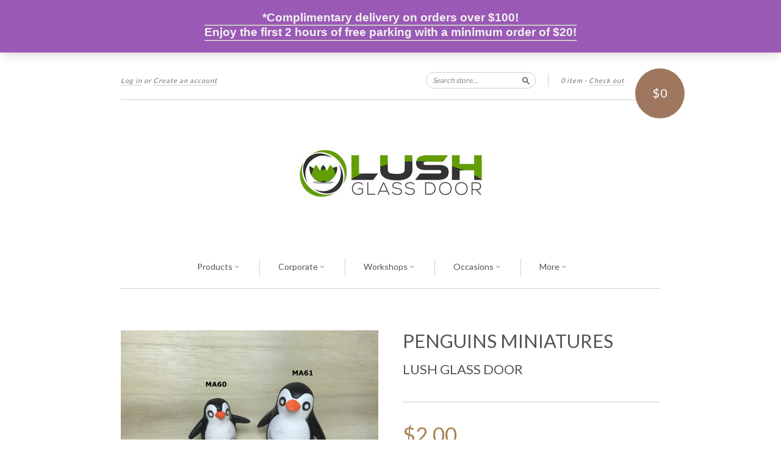

--- FILE ---
content_type: text/html; charset=utf-8
request_url: https://www.lushglassdoor.com/collections/miniatures/products/miniatures-24
body_size: 30283
content:
<!doctype html>
<!--[if lt IE 7]> <html class="no-touch no-js lt-ie9 lt-ie8 lt-ie7" lang="en"> <![endif]-->
<!--[if IE 7]> <html class="no-touch no-js lt-ie9 lt-ie8" lang="en"> <![endif]-->
<!--[if IE 8]> <html class="no-touch no-js lt-ie9" lang="en"> <![endif]-->
<!--[if IE 9]> <html class="ie9 no-touch no-js"> <![endif]-->
<!--[if (gt IE 9)|!(IE)]><!--> <html class="no-touch no-js"> <!--<![endif]-->

<head>
  <meta name="google-site-verification" content="gdJz0plxYx2yQQqH5ja9_CU62qxVgMXZOpfRJFlhMwo" />
  <meta charset="UTF-8">
  <meta http-equiv='X-UA-Compatible' content='IE=edge,chrome=1'>
  <link rel="shortcut icon" type="image/png" href="//www.lushglassdoor.com/cdn/shop/t/5/assets/favicon.png?v=1140">

  <title>
    Penguins Miniatures &ndash; Lush Glass Door
  </title>

  
  <meta name="description" content="Penguins Miniatures">
  

  <link rel="canonical" href="https://www.lushglassdoor.com/products/miniatures-24">
  <meta name="viewport" content="width=device-width,initial-scale=1">

  

  <meta property="og:type" content="product">
  <meta property="og:title" content="Penguins Miniatures">
  
  <meta property="og:image" content="http://www.lushglassdoor.com/cdn/shop/products/penguins_grande.png?v=1487736764">
  <meta property="og:image:secure_url" content="https://www.lushglassdoor.com/cdn/shop/products/penguins_grande.png?v=1487736764">
  
  <meta property="og:price:amount" content="2.00">
  <meta property="og:price:currency" content="SGD">


  <meta property="og:description" content="Penguins Miniatures">

  <meta property="og:url" content="https://www.lushglassdoor.com/products/miniatures-24">
  <meta property="og:site_name" content="Lush Glass Door">

  


  <meta name="twitter:card" content="product">
  <meta name="twitter:title" content="Penguins Miniatures">
  <meta name="twitter:description" content="Penguins Miniatures">
  <meta name="twitter:image" content="http://www.lushglassdoor.com/cdn/shop/products/penguins_large.png?v=1487736764">
  <meta name="twitter:label1" content="PRICE">
  <meta name="twitter:data1" content="$2.00 SGD">
  <meta name="twitter:label2" content="VENDOR">
  <meta name="twitter:data2" content="Lush Glass Door">




  <link href="//www.lushglassdoor.com/cdn/shop/t/5/assets/style.scss.css?v=173878514931126726651748583207" rel="stylesheet" type="text/css" media="all" />

  <script>window.performance && window.performance.mark && window.performance.mark('shopify.content_for_header.start');</script><meta id="shopify-digital-wallet" name="shopify-digital-wallet" content="/3164177/digital_wallets/dialog">
<link rel="alternate" type="application/json+oembed" href="https://www.lushglassdoor.com/products/miniatures-24.oembed">
<script async="async" src="/checkouts/internal/preloads.js?locale=en-SG"></script>
<script id="shopify-features" type="application/json">{"accessToken":"1e1d15ab2d1a86918f51cb5337e1ac87","betas":["rich-media-storefront-analytics"],"domain":"www.lushglassdoor.com","predictiveSearch":true,"shopId":3164177,"locale":"en"}</script>
<script>var Shopify = Shopify || {};
Shopify.shop = "plusaddiction.myshopify.com";
Shopify.locale = "en";
Shopify.currency = {"active":"SGD","rate":"1.0"};
Shopify.country = "SG";
Shopify.theme = {"name":"New Standard","id":9444748,"schema_name":null,"schema_version":null,"theme_store_id":429,"role":"main"};
Shopify.theme.handle = "null";
Shopify.theme.style = {"id":null,"handle":null};
Shopify.cdnHost = "www.lushglassdoor.com/cdn";
Shopify.routes = Shopify.routes || {};
Shopify.routes.root = "/";</script>
<script type="module">!function(o){(o.Shopify=o.Shopify||{}).modules=!0}(window);</script>
<script>!function(o){function n(){var o=[];function n(){o.push(Array.prototype.slice.apply(arguments))}return n.q=o,n}var t=o.Shopify=o.Shopify||{};t.loadFeatures=n(),t.autoloadFeatures=n()}(window);</script>
<script id="shop-js-analytics" type="application/json">{"pageType":"product"}</script>
<script defer="defer" async type="module" src="//www.lushglassdoor.com/cdn/shopifycloud/shop-js/modules/v2/client.init-shop-cart-sync_BApSsMSl.en.esm.js"></script>
<script defer="defer" async type="module" src="//www.lushglassdoor.com/cdn/shopifycloud/shop-js/modules/v2/chunk.common_CBoos6YZ.esm.js"></script>
<script type="module">
  await import("//www.lushglassdoor.com/cdn/shopifycloud/shop-js/modules/v2/client.init-shop-cart-sync_BApSsMSl.en.esm.js");
await import("//www.lushglassdoor.com/cdn/shopifycloud/shop-js/modules/v2/chunk.common_CBoos6YZ.esm.js");

  window.Shopify.SignInWithShop?.initShopCartSync?.({"fedCMEnabled":true,"windoidEnabled":true});

</script>
<script>(function() {
  var isLoaded = false;
  function asyncLoad() {
    if (isLoaded) return;
    isLoaded = true;
    var urls = ["\/\/code.tidio.co\/7lulxiyv95chgld6ondk07bhxpmxocog.js?shop=plusaddiction.myshopify.com","https:\/\/cdn.s3.pop-convert.com\/pcjs.production.min.js?unique_id=plusaddiction.myshopify.com\u0026shop=plusaddiction.myshopify.com","https:\/\/script.pop-convert.com\/new-micro\/production.pc.min.js?unique_id=plusaddiction.myshopify.com\u0026shop=plusaddiction.myshopify.com"];
    for (var i = 0; i < urls.length; i++) {
      var s = document.createElement('script');
      s.type = 'text/javascript';
      s.async = true;
      s.src = urls[i];
      var x = document.getElementsByTagName('script')[0];
      x.parentNode.insertBefore(s, x);
    }
  };
  if(window.attachEvent) {
    window.attachEvent('onload', asyncLoad);
  } else {
    window.addEventListener('load', asyncLoad, false);
  }
})();</script>
<script id="__st">var __st={"a":3164177,"offset":28800,"reqid":"e06d53cd-20e7-42fa-b658-1f17f3c4bbda-1768911779","pageurl":"www.lushglassdoor.com\/collections\/miniatures\/products\/miniatures-24","u":"85ded81f83c2","p":"product","rtyp":"product","rid":8909012562};</script>
<script>window.ShopifyPaypalV4VisibilityTracking = true;</script>
<script id="captcha-bootstrap">!function(){'use strict';const t='contact',e='account',n='new_comment',o=[[t,t],['blogs',n],['comments',n],[t,'customer']],c=[[e,'customer_login'],[e,'guest_login'],[e,'recover_customer_password'],[e,'create_customer']],r=t=>t.map((([t,e])=>`form[action*='/${t}']:not([data-nocaptcha='true']) input[name='form_type'][value='${e}']`)).join(','),a=t=>()=>t?[...document.querySelectorAll(t)].map((t=>t.form)):[];function s(){const t=[...o],e=r(t);return a(e)}const i='password',u='form_key',d=['recaptcha-v3-token','g-recaptcha-response','h-captcha-response',i],f=()=>{try{return window.sessionStorage}catch{return}},m='__shopify_v',_=t=>t.elements[u];function p(t,e,n=!1){try{const o=window.sessionStorage,c=JSON.parse(o.getItem(e)),{data:r}=function(t){const{data:e,action:n}=t;return t[m]||n?{data:e,action:n}:{data:t,action:n}}(c);for(const[e,n]of Object.entries(r))t.elements[e]&&(t.elements[e].value=n);n&&o.removeItem(e)}catch(o){console.error('form repopulation failed',{error:o})}}const l='form_type',E='cptcha';function T(t){t.dataset[E]=!0}const w=window,h=w.document,L='Shopify',v='ce_forms',y='captcha';let A=!1;((t,e)=>{const n=(g='f06e6c50-85a8-45c8-87d0-21a2b65856fe',I='https://cdn.shopify.com/shopifycloud/storefront-forms-hcaptcha/ce_storefront_forms_captcha_hcaptcha.v1.5.2.iife.js',D={infoText:'Protected by hCaptcha',privacyText:'Privacy',termsText:'Terms'},(t,e,n)=>{const o=w[L][v],c=o.bindForm;if(c)return c(t,g,e,D).then(n);var r;o.q.push([[t,g,e,D],n]),r=I,A||(h.body.append(Object.assign(h.createElement('script'),{id:'captcha-provider',async:!0,src:r})),A=!0)});var g,I,D;w[L]=w[L]||{},w[L][v]=w[L][v]||{},w[L][v].q=[],w[L][y]=w[L][y]||{},w[L][y].protect=function(t,e){n(t,void 0,e),T(t)},Object.freeze(w[L][y]),function(t,e,n,w,h,L){const[v,y,A,g]=function(t,e,n){const i=e?o:[],u=t?c:[],d=[...i,...u],f=r(d),m=r(i),_=r(d.filter((([t,e])=>n.includes(e))));return[a(f),a(m),a(_),s()]}(w,h,L),I=t=>{const e=t.target;return e instanceof HTMLFormElement?e:e&&e.form},D=t=>v().includes(t);t.addEventListener('submit',(t=>{const e=I(t);if(!e)return;const n=D(e)&&!e.dataset.hcaptchaBound&&!e.dataset.recaptchaBound,o=_(e),c=g().includes(e)&&(!o||!o.value);(n||c)&&t.preventDefault(),c&&!n&&(function(t){try{if(!f())return;!function(t){const e=f();if(!e)return;const n=_(t);if(!n)return;const o=n.value;o&&e.removeItem(o)}(t);const e=Array.from(Array(32),(()=>Math.random().toString(36)[2])).join('');!function(t,e){_(t)||t.append(Object.assign(document.createElement('input'),{type:'hidden',name:u})),t.elements[u].value=e}(t,e),function(t,e){const n=f();if(!n)return;const o=[...t.querySelectorAll(`input[type='${i}']`)].map((({name:t})=>t)),c=[...d,...o],r={};for(const[a,s]of new FormData(t).entries())c.includes(a)||(r[a]=s);n.setItem(e,JSON.stringify({[m]:1,action:t.action,data:r}))}(t,e)}catch(e){console.error('failed to persist form',e)}}(e),e.submit())}));const S=(t,e)=>{t&&!t.dataset[E]&&(n(t,e.some((e=>e===t))),T(t))};for(const o of['focusin','change'])t.addEventListener(o,(t=>{const e=I(t);D(e)&&S(e,y())}));const B=e.get('form_key'),M=e.get(l),P=B&&M;t.addEventListener('DOMContentLoaded',(()=>{const t=y();if(P)for(const e of t)e.elements[l].value===M&&p(e,B);[...new Set([...A(),...v().filter((t=>'true'===t.dataset.shopifyCaptcha))])].forEach((e=>S(e,t)))}))}(h,new URLSearchParams(w.location.search),n,t,e,['guest_login'])})(!0,!0)}();</script>
<script integrity="sha256-4kQ18oKyAcykRKYeNunJcIwy7WH5gtpwJnB7kiuLZ1E=" data-source-attribution="shopify.loadfeatures" defer="defer" src="//www.lushglassdoor.com/cdn/shopifycloud/storefront/assets/storefront/load_feature-a0a9edcb.js" crossorigin="anonymous"></script>
<script data-source-attribution="shopify.dynamic_checkout.dynamic.init">var Shopify=Shopify||{};Shopify.PaymentButton=Shopify.PaymentButton||{isStorefrontPortableWallets:!0,init:function(){window.Shopify.PaymentButton.init=function(){};var t=document.createElement("script");t.src="https://www.lushglassdoor.com/cdn/shopifycloud/portable-wallets/latest/portable-wallets.en.js",t.type="module",document.head.appendChild(t)}};
</script>
<script data-source-attribution="shopify.dynamic_checkout.buyer_consent">
  function portableWalletsHideBuyerConsent(e){var t=document.getElementById("shopify-buyer-consent"),n=document.getElementById("shopify-subscription-policy-button");t&&n&&(t.classList.add("hidden"),t.setAttribute("aria-hidden","true"),n.removeEventListener("click",e))}function portableWalletsShowBuyerConsent(e){var t=document.getElementById("shopify-buyer-consent"),n=document.getElementById("shopify-subscription-policy-button");t&&n&&(t.classList.remove("hidden"),t.removeAttribute("aria-hidden"),n.addEventListener("click",e))}window.Shopify?.PaymentButton&&(window.Shopify.PaymentButton.hideBuyerConsent=portableWalletsHideBuyerConsent,window.Shopify.PaymentButton.showBuyerConsent=portableWalletsShowBuyerConsent);
</script>
<script data-source-attribution="shopify.dynamic_checkout.cart.bootstrap">document.addEventListener("DOMContentLoaded",(function(){function t(){return document.querySelector("shopify-accelerated-checkout-cart, shopify-accelerated-checkout")}if(t())Shopify.PaymentButton.init();else{new MutationObserver((function(e,n){t()&&(Shopify.PaymentButton.init(),n.disconnect())})).observe(document.body,{childList:!0,subtree:!0})}}));
</script>
<script id='scb4127' type='text/javascript' async='' src='https://www.lushglassdoor.com/cdn/shopifycloud/privacy-banner/storefront-banner.js'></script>
<script>window.performance && window.performance.mark && window.performance.mark('shopify.content_for_header.end');</script>

  

<!--[if lt IE 9]>
<script src="//html5shiv.googlecode.com/svn/trunk/html5.js" type="text/javascript"></script>
<script src="//www.lushglassdoor.com/cdn/shop/t/5/assets/respond.min.js?v=52248677837542619231420776942" type="text/javascript"></script>
<link href="//www.lushglassdoor.com/cdn/shop/t/5/assets/respond-proxy.html" id="respond-proxy" rel="respond-proxy" />
<link href="//www.lushglassdoor.com/search?q=92057be463d73bc0a027db87c5b15456" id="respond-redirect" rel="respond-redirect" />
<script src="//www.lushglassdoor.com/search?q=92057be463d73bc0a027db87c5b15456" type="text/javascript"></script>
<![endif]-->
<!--[if lt IE 8]>
<script src="//www.lushglassdoor.com/cdn/shop/t/5/assets/json2.js?v=154133857350868653501420776942" type="text/javascript"></script>
<![endif]-->



  
  
  
  <link href="//fonts.googleapis.com/css?family=Lato:400,700" rel="stylesheet" type="text/css" media="all" />


  


  


  



  <script src="//ajax.googleapis.com/ajax/libs/jquery/1.11.0/jquery.min.js" type="text/javascript"></script>
  <script src="//www.lushglassdoor.com/cdn/shop/t/5/assets/modernizr.min.js?v=26620055551102246001420776942" type="text/javascript"></script>

  

<script src="https://cdn.shopify.com/extensions/019bb70a-be4d-7746-91c7-30714bd9d014/node-app-147/assets/bookeasy-widget.js" type="text/javascript" defer="defer"></script>
<link href="https://monorail-edge.shopifysvc.com" rel="dns-prefetch">
<script>(function(){if ("sendBeacon" in navigator && "performance" in window) {try {var session_token_from_headers = performance.getEntriesByType('navigation')[0].serverTiming.find(x => x.name == '_s').description;} catch {var session_token_from_headers = undefined;}var session_cookie_matches = document.cookie.match(/_shopify_s=([^;]*)/);var session_token_from_cookie = session_cookie_matches && session_cookie_matches.length === 2 ? session_cookie_matches[1] : "";var session_token = session_token_from_headers || session_token_from_cookie || "";function handle_abandonment_event(e) {var entries = performance.getEntries().filter(function(entry) {return /monorail-edge.shopifysvc.com/.test(entry.name);});if (!window.abandonment_tracked && entries.length === 0) {window.abandonment_tracked = true;var currentMs = Date.now();var navigation_start = performance.timing.navigationStart;var payload = {shop_id: 3164177,url: window.location.href,navigation_start,duration: currentMs - navigation_start,session_token,page_type: "product"};window.navigator.sendBeacon("https://monorail-edge.shopifysvc.com/v1/produce", JSON.stringify({schema_id: "online_store_buyer_site_abandonment/1.1",payload: payload,metadata: {event_created_at_ms: currentMs,event_sent_at_ms: currentMs}}));}}window.addEventListener('pagehide', handle_abandonment_event);}}());</script>
<script id="web-pixels-manager-setup">(function e(e,d,r,n,o){if(void 0===o&&(o={}),!Boolean(null===(a=null===(i=window.Shopify)||void 0===i?void 0:i.analytics)||void 0===a?void 0:a.replayQueue)){var i,a;window.Shopify=window.Shopify||{};var t=window.Shopify;t.analytics=t.analytics||{};var s=t.analytics;s.replayQueue=[],s.publish=function(e,d,r){return s.replayQueue.push([e,d,r]),!0};try{self.performance.mark("wpm:start")}catch(e){}var l=function(){var e={modern:/Edge?\/(1{2}[4-9]|1[2-9]\d|[2-9]\d{2}|\d{4,})\.\d+(\.\d+|)|Firefox\/(1{2}[4-9]|1[2-9]\d|[2-9]\d{2}|\d{4,})\.\d+(\.\d+|)|Chrom(ium|e)\/(9{2}|\d{3,})\.\d+(\.\d+|)|(Maci|X1{2}).+ Version\/(15\.\d+|(1[6-9]|[2-9]\d|\d{3,})\.\d+)([,.]\d+|)( \(\w+\)|)( Mobile\/\w+|) Safari\/|Chrome.+OPR\/(9{2}|\d{3,})\.\d+\.\d+|(CPU[ +]OS|iPhone[ +]OS|CPU[ +]iPhone|CPU IPhone OS|CPU iPad OS)[ +]+(15[._]\d+|(1[6-9]|[2-9]\d|\d{3,})[._]\d+)([._]\d+|)|Android:?[ /-](13[3-9]|1[4-9]\d|[2-9]\d{2}|\d{4,})(\.\d+|)(\.\d+|)|Android.+Firefox\/(13[5-9]|1[4-9]\d|[2-9]\d{2}|\d{4,})\.\d+(\.\d+|)|Android.+Chrom(ium|e)\/(13[3-9]|1[4-9]\d|[2-9]\d{2}|\d{4,})\.\d+(\.\d+|)|SamsungBrowser\/([2-9]\d|\d{3,})\.\d+/,legacy:/Edge?\/(1[6-9]|[2-9]\d|\d{3,})\.\d+(\.\d+|)|Firefox\/(5[4-9]|[6-9]\d|\d{3,})\.\d+(\.\d+|)|Chrom(ium|e)\/(5[1-9]|[6-9]\d|\d{3,})\.\d+(\.\d+|)([\d.]+$|.*Safari\/(?![\d.]+ Edge\/[\d.]+$))|(Maci|X1{2}).+ Version\/(10\.\d+|(1[1-9]|[2-9]\d|\d{3,})\.\d+)([,.]\d+|)( \(\w+\)|)( Mobile\/\w+|) Safari\/|Chrome.+OPR\/(3[89]|[4-9]\d|\d{3,})\.\d+\.\d+|(CPU[ +]OS|iPhone[ +]OS|CPU[ +]iPhone|CPU IPhone OS|CPU iPad OS)[ +]+(10[._]\d+|(1[1-9]|[2-9]\d|\d{3,})[._]\d+)([._]\d+|)|Android:?[ /-](13[3-9]|1[4-9]\d|[2-9]\d{2}|\d{4,})(\.\d+|)(\.\d+|)|Mobile Safari.+OPR\/([89]\d|\d{3,})\.\d+\.\d+|Android.+Firefox\/(13[5-9]|1[4-9]\d|[2-9]\d{2}|\d{4,})\.\d+(\.\d+|)|Android.+Chrom(ium|e)\/(13[3-9]|1[4-9]\d|[2-9]\d{2}|\d{4,})\.\d+(\.\d+|)|Android.+(UC? ?Browser|UCWEB|U3)[ /]?(15\.([5-9]|\d{2,})|(1[6-9]|[2-9]\d|\d{3,})\.\d+)\.\d+|SamsungBrowser\/(5\.\d+|([6-9]|\d{2,})\.\d+)|Android.+MQ{2}Browser\/(14(\.(9|\d{2,})|)|(1[5-9]|[2-9]\d|\d{3,})(\.\d+|))(\.\d+|)|K[Aa][Ii]OS\/(3\.\d+|([4-9]|\d{2,})\.\d+)(\.\d+|)/},d=e.modern,r=e.legacy,n=navigator.userAgent;return n.match(d)?"modern":n.match(r)?"legacy":"unknown"}(),u="modern"===l?"modern":"legacy",c=(null!=n?n:{modern:"",legacy:""})[u],f=function(e){return[e.baseUrl,"/wpm","/b",e.hashVersion,"modern"===e.buildTarget?"m":"l",".js"].join("")}({baseUrl:d,hashVersion:r,buildTarget:u}),m=function(e){var d=e.version,r=e.bundleTarget,n=e.surface,o=e.pageUrl,i=e.monorailEndpoint;return{emit:function(e){var a=e.status,t=e.errorMsg,s=(new Date).getTime(),l=JSON.stringify({metadata:{event_sent_at_ms:s},events:[{schema_id:"web_pixels_manager_load/3.1",payload:{version:d,bundle_target:r,page_url:o,status:a,surface:n,error_msg:t},metadata:{event_created_at_ms:s}}]});if(!i)return console&&console.warn&&console.warn("[Web Pixels Manager] No Monorail endpoint provided, skipping logging."),!1;try{return self.navigator.sendBeacon.bind(self.navigator)(i,l)}catch(e){}var u=new XMLHttpRequest;try{return u.open("POST",i,!0),u.setRequestHeader("Content-Type","text/plain"),u.send(l),!0}catch(e){return console&&console.warn&&console.warn("[Web Pixels Manager] Got an unhandled error while logging to Monorail."),!1}}}}({version:r,bundleTarget:l,surface:e.surface,pageUrl:self.location.href,monorailEndpoint:e.monorailEndpoint});try{o.browserTarget=l,function(e){var d=e.src,r=e.async,n=void 0===r||r,o=e.onload,i=e.onerror,a=e.sri,t=e.scriptDataAttributes,s=void 0===t?{}:t,l=document.createElement("script"),u=document.querySelector("head"),c=document.querySelector("body");if(l.async=n,l.src=d,a&&(l.integrity=a,l.crossOrigin="anonymous"),s)for(var f in s)if(Object.prototype.hasOwnProperty.call(s,f))try{l.dataset[f]=s[f]}catch(e){}if(o&&l.addEventListener("load",o),i&&l.addEventListener("error",i),u)u.appendChild(l);else{if(!c)throw new Error("Did not find a head or body element to append the script");c.appendChild(l)}}({src:f,async:!0,onload:function(){if(!function(){var e,d;return Boolean(null===(d=null===(e=window.Shopify)||void 0===e?void 0:e.analytics)||void 0===d?void 0:d.initialized)}()){var d=window.webPixelsManager.init(e)||void 0;if(d){var r=window.Shopify.analytics;r.replayQueue.forEach((function(e){var r=e[0],n=e[1],o=e[2];d.publishCustomEvent(r,n,o)})),r.replayQueue=[],r.publish=d.publishCustomEvent,r.visitor=d.visitor,r.initialized=!0}}},onerror:function(){return m.emit({status:"failed",errorMsg:"".concat(f," has failed to load")})},sri:function(e){var d=/^sha384-[A-Za-z0-9+/=]+$/;return"string"==typeof e&&d.test(e)}(c)?c:"",scriptDataAttributes:o}),m.emit({status:"loading"})}catch(e){m.emit({status:"failed",errorMsg:(null==e?void 0:e.message)||"Unknown error"})}}})({shopId: 3164177,storefrontBaseUrl: "https://www.lushglassdoor.com",extensionsBaseUrl: "https://extensions.shopifycdn.com/cdn/shopifycloud/web-pixels-manager",monorailEndpoint: "https://monorail-edge.shopifysvc.com/unstable/produce_batch",surface: "storefront-renderer",enabledBetaFlags: ["2dca8a86"],webPixelsConfigList: [{"id":"303202611","configuration":"{\"pixel_id\":\"1681873465529963\",\"pixel_type\":\"facebook_pixel\",\"metaapp_system_user_token\":\"-\"}","eventPayloadVersion":"v1","runtimeContext":"OPEN","scriptVersion":"ca16bc87fe92b6042fbaa3acc2fbdaa6","type":"APP","apiClientId":2329312,"privacyPurposes":["ANALYTICS","MARKETING","SALE_OF_DATA"],"dataSharingAdjustments":{"protectedCustomerApprovalScopes":["read_customer_address","read_customer_email","read_customer_name","read_customer_personal_data","read_customer_phone"]}},{"id":"144146739","eventPayloadVersion":"v1","runtimeContext":"LAX","scriptVersion":"1","type":"CUSTOM","privacyPurposes":["ANALYTICS"],"name":"Google Analytics tag (migrated)"},{"id":"shopify-app-pixel","configuration":"{}","eventPayloadVersion":"v1","runtimeContext":"STRICT","scriptVersion":"0450","apiClientId":"shopify-pixel","type":"APP","privacyPurposes":["ANALYTICS","MARKETING"]},{"id":"shopify-custom-pixel","eventPayloadVersion":"v1","runtimeContext":"LAX","scriptVersion":"0450","apiClientId":"shopify-pixel","type":"CUSTOM","privacyPurposes":["ANALYTICS","MARKETING"]}],isMerchantRequest: false,initData: {"shop":{"name":"Lush Glass Door","paymentSettings":{"currencyCode":"SGD"},"myshopifyDomain":"plusaddiction.myshopify.com","countryCode":"SG","storefrontUrl":"https:\/\/www.lushglassdoor.com"},"customer":null,"cart":null,"checkout":null,"productVariants":[{"price":{"amount":2.0,"currencyCode":"SGD"},"product":{"title":"Penguins Miniatures","vendor":"Lush Glass Door","id":"8909012562","untranslatedTitle":"Penguins Miniatures","url":"\/products\/miniatures-24","type":"Minatures- Animals"},"id":"30842106322","image":{"src":"\/\/www.lushglassdoor.com\/cdn\/shop\/products\/penguins.png?v=1487736764"},"sku":"Small Penguin Figurine","title":"Small Penguin Figurine","untranslatedTitle":"Small Penguin Figurine"},{"price":{"amount":2.0,"currencyCode":"SGD"},"product":{"title":"Penguins Miniatures","vendor":"Lush Glass Door","id":"8909012562","untranslatedTitle":"Penguins Miniatures","url":"\/products\/miniatures-24","type":"Minatures- Animals"},"id":"30842129106","image":{"src":"\/\/www.lushglassdoor.com\/cdn\/shop\/products\/penguins.png?v=1487736764"},"sku":"Big Penguin Figurine","title":"Big Penguin Figurine","untranslatedTitle":"Big Penguin Figurine"}],"purchasingCompany":null},},"https://www.lushglassdoor.com/cdn","fcfee988w5aeb613cpc8e4bc33m6693e112",{"modern":"","legacy":""},{"shopId":"3164177","storefrontBaseUrl":"https:\/\/www.lushglassdoor.com","extensionBaseUrl":"https:\/\/extensions.shopifycdn.com\/cdn\/shopifycloud\/web-pixels-manager","surface":"storefront-renderer","enabledBetaFlags":"[\"2dca8a86\"]","isMerchantRequest":"false","hashVersion":"fcfee988w5aeb613cpc8e4bc33m6693e112","publish":"custom","events":"[[\"page_viewed\",{}],[\"product_viewed\",{\"productVariant\":{\"price\":{\"amount\":2.0,\"currencyCode\":\"SGD\"},\"product\":{\"title\":\"Penguins Miniatures\",\"vendor\":\"Lush Glass Door\",\"id\":\"8909012562\",\"untranslatedTitle\":\"Penguins Miniatures\",\"url\":\"\/products\/miniatures-24\",\"type\":\"Minatures- Animals\"},\"id\":\"30842106322\",\"image\":{\"src\":\"\/\/www.lushglassdoor.com\/cdn\/shop\/products\/penguins.png?v=1487736764\"},\"sku\":\"Small Penguin Figurine\",\"title\":\"Small Penguin Figurine\",\"untranslatedTitle\":\"Small Penguin Figurine\"}}]]"});</script><script>
  window.ShopifyAnalytics = window.ShopifyAnalytics || {};
  window.ShopifyAnalytics.meta = window.ShopifyAnalytics.meta || {};
  window.ShopifyAnalytics.meta.currency = 'SGD';
  var meta = {"product":{"id":8909012562,"gid":"gid:\/\/shopify\/Product\/8909012562","vendor":"Lush Glass Door","type":"Minatures- Animals","handle":"miniatures-24","variants":[{"id":30842106322,"price":200,"name":"Penguins Miniatures - Small Penguin Figurine","public_title":"Small Penguin Figurine","sku":"Small Penguin Figurine"},{"id":30842129106,"price":200,"name":"Penguins Miniatures - Big Penguin Figurine","public_title":"Big Penguin Figurine","sku":"Big Penguin Figurine"}],"remote":false},"page":{"pageType":"product","resourceType":"product","resourceId":8909012562,"requestId":"e06d53cd-20e7-42fa-b658-1f17f3c4bbda-1768911779"}};
  for (var attr in meta) {
    window.ShopifyAnalytics.meta[attr] = meta[attr];
  }
</script>
<script class="analytics">
  (function () {
    var customDocumentWrite = function(content) {
      var jquery = null;

      if (window.jQuery) {
        jquery = window.jQuery;
      } else if (window.Checkout && window.Checkout.$) {
        jquery = window.Checkout.$;
      }

      if (jquery) {
        jquery('body').append(content);
      }
    };

    var hasLoggedConversion = function(token) {
      if (token) {
        return document.cookie.indexOf('loggedConversion=' + token) !== -1;
      }
      return false;
    }

    var setCookieIfConversion = function(token) {
      if (token) {
        var twoMonthsFromNow = new Date(Date.now());
        twoMonthsFromNow.setMonth(twoMonthsFromNow.getMonth() + 2);

        document.cookie = 'loggedConversion=' + token + '; expires=' + twoMonthsFromNow;
      }
    }

    var trekkie = window.ShopifyAnalytics.lib = window.trekkie = window.trekkie || [];
    if (trekkie.integrations) {
      return;
    }
    trekkie.methods = [
      'identify',
      'page',
      'ready',
      'track',
      'trackForm',
      'trackLink'
    ];
    trekkie.factory = function(method) {
      return function() {
        var args = Array.prototype.slice.call(arguments);
        args.unshift(method);
        trekkie.push(args);
        return trekkie;
      };
    };
    for (var i = 0; i < trekkie.methods.length; i++) {
      var key = trekkie.methods[i];
      trekkie[key] = trekkie.factory(key);
    }
    trekkie.load = function(config) {
      trekkie.config = config || {};
      trekkie.config.initialDocumentCookie = document.cookie;
      var first = document.getElementsByTagName('script')[0];
      var script = document.createElement('script');
      script.type = 'text/javascript';
      script.onerror = function(e) {
        var scriptFallback = document.createElement('script');
        scriptFallback.type = 'text/javascript';
        scriptFallback.onerror = function(error) {
                var Monorail = {
      produce: function produce(monorailDomain, schemaId, payload) {
        var currentMs = new Date().getTime();
        var event = {
          schema_id: schemaId,
          payload: payload,
          metadata: {
            event_created_at_ms: currentMs,
            event_sent_at_ms: currentMs
          }
        };
        return Monorail.sendRequest("https://" + monorailDomain + "/v1/produce", JSON.stringify(event));
      },
      sendRequest: function sendRequest(endpointUrl, payload) {
        // Try the sendBeacon API
        if (window && window.navigator && typeof window.navigator.sendBeacon === 'function' && typeof window.Blob === 'function' && !Monorail.isIos12()) {
          var blobData = new window.Blob([payload], {
            type: 'text/plain'
          });

          if (window.navigator.sendBeacon(endpointUrl, blobData)) {
            return true;
          } // sendBeacon was not successful

        } // XHR beacon

        var xhr = new XMLHttpRequest();

        try {
          xhr.open('POST', endpointUrl);
          xhr.setRequestHeader('Content-Type', 'text/plain');
          xhr.send(payload);
        } catch (e) {
          console.log(e);
        }

        return false;
      },
      isIos12: function isIos12() {
        return window.navigator.userAgent.lastIndexOf('iPhone; CPU iPhone OS 12_') !== -1 || window.navigator.userAgent.lastIndexOf('iPad; CPU OS 12_') !== -1;
      }
    };
    Monorail.produce('monorail-edge.shopifysvc.com',
      'trekkie_storefront_load_errors/1.1',
      {shop_id: 3164177,
      theme_id: 9444748,
      app_name: "storefront",
      context_url: window.location.href,
      source_url: "//www.lushglassdoor.com/cdn/s/trekkie.storefront.cd680fe47e6c39ca5d5df5f0a32d569bc48c0f27.min.js"});

        };
        scriptFallback.async = true;
        scriptFallback.src = '//www.lushglassdoor.com/cdn/s/trekkie.storefront.cd680fe47e6c39ca5d5df5f0a32d569bc48c0f27.min.js';
        first.parentNode.insertBefore(scriptFallback, first);
      };
      script.async = true;
      script.src = '//www.lushglassdoor.com/cdn/s/trekkie.storefront.cd680fe47e6c39ca5d5df5f0a32d569bc48c0f27.min.js';
      first.parentNode.insertBefore(script, first);
    };
    trekkie.load(
      {"Trekkie":{"appName":"storefront","development":false,"defaultAttributes":{"shopId":3164177,"isMerchantRequest":null,"themeId":9444748,"themeCityHash":"12925847548972634700","contentLanguage":"en","currency":"SGD","eventMetadataId":"fde4bd83-da81-4bd0-8528-4f3cb42dd0a6"},"isServerSideCookieWritingEnabled":true,"monorailRegion":"shop_domain","enabledBetaFlags":["65f19447"]},"Session Attribution":{},"S2S":{"facebookCapiEnabled":true,"source":"trekkie-storefront-renderer","apiClientId":580111}}
    );

    var loaded = false;
    trekkie.ready(function() {
      if (loaded) return;
      loaded = true;

      window.ShopifyAnalytics.lib = window.trekkie;

      var originalDocumentWrite = document.write;
      document.write = customDocumentWrite;
      try { window.ShopifyAnalytics.merchantGoogleAnalytics.call(this); } catch(error) {};
      document.write = originalDocumentWrite;

      window.ShopifyAnalytics.lib.page(null,{"pageType":"product","resourceType":"product","resourceId":8909012562,"requestId":"e06d53cd-20e7-42fa-b658-1f17f3c4bbda-1768911779","shopifyEmitted":true});

      var match = window.location.pathname.match(/checkouts\/(.+)\/(thank_you|post_purchase)/)
      var token = match? match[1]: undefined;
      if (!hasLoggedConversion(token)) {
        setCookieIfConversion(token);
        window.ShopifyAnalytics.lib.track("Viewed Product",{"currency":"SGD","variantId":30842106322,"productId":8909012562,"productGid":"gid:\/\/shopify\/Product\/8909012562","name":"Penguins Miniatures - Small Penguin Figurine","price":"2.00","sku":"Small Penguin Figurine","brand":"Lush Glass Door","variant":"Small Penguin Figurine","category":"Minatures- Animals","nonInteraction":true,"remote":false},undefined,undefined,{"shopifyEmitted":true});
      window.ShopifyAnalytics.lib.track("monorail:\/\/trekkie_storefront_viewed_product\/1.1",{"currency":"SGD","variantId":30842106322,"productId":8909012562,"productGid":"gid:\/\/shopify\/Product\/8909012562","name":"Penguins Miniatures - Small Penguin Figurine","price":"2.00","sku":"Small Penguin Figurine","brand":"Lush Glass Door","variant":"Small Penguin Figurine","category":"Minatures- Animals","nonInteraction":true,"remote":false,"referer":"https:\/\/www.lushglassdoor.com\/collections\/miniatures\/products\/miniatures-24"});
      }
    });


        var eventsListenerScript = document.createElement('script');
        eventsListenerScript.async = true;
        eventsListenerScript.src = "//www.lushglassdoor.com/cdn/shopifycloud/storefront/assets/shop_events_listener-3da45d37.js";
        document.getElementsByTagName('head')[0].appendChild(eventsListenerScript);

})();</script>
  <script>
  if (!window.ga || (window.ga && typeof window.ga !== 'function')) {
    window.ga = function ga() {
      (window.ga.q = window.ga.q || []).push(arguments);
      if (window.Shopify && window.Shopify.analytics && typeof window.Shopify.analytics.publish === 'function') {
        window.Shopify.analytics.publish("ga_stub_called", {}, {sendTo: "google_osp_migration"});
      }
      console.error("Shopify's Google Analytics stub called with:", Array.from(arguments), "\nSee https://help.shopify.com/manual/promoting-marketing/pixels/pixel-migration#google for more information.");
    };
    if (window.Shopify && window.Shopify.analytics && typeof window.Shopify.analytics.publish === 'function') {
      window.Shopify.analytics.publish("ga_stub_initialized", {}, {sendTo: "google_osp_migration"});
    }
  }
</script>
<script
  defer
  src="https://www.lushglassdoor.com/cdn/shopifycloud/perf-kit/shopify-perf-kit-3.0.4.min.js"
  data-application="storefront-renderer"
  data-shop-id="3164177"
  data-render-region="gcp-us-central1"
  data-page-type="product"
  data-theme-instance-id="9444748"
  data-theme-name=""
  data-theme-version=""
  data-monorail-region="shop_domain"
  data-resource-timing-sampling-rate="10"
  data-shs="true"
  data-shs-beacon="true"
  data-shs-export-with-fetch="true"
  data-shs-logs-sample-rate="1"
  data-shs-beacon-endpoint="https://www.lushglassdoor.com/api/collect"
></script>
</head>

<body id="penguins-miniatures" class="template-product">

  <div class="wrapper">

    <header class="site-header">

      <div class="cart-summary accent-text">

        
        <p class="large--left medium-down--hide">
          
          <a href="/account/login" id="customer_login_link">Log in</a> or <a href="/account/register" id="customer_register_link">Create an account</a>
          
        </p>
        

        
        <p id="current-currency" class="large--left">
  
    <span class="medium-down--hide">&nbsp;· </span>
  
  
  All prices in <span class="selected-currency">&nbsp;&nbsp;&nbsp;</span>
  <span id="currency-picker-toggle">(<a href="#">change</a>)</span>
</p>

<select class="large--left" id="currencies" name="currencies">


<option value="SGD" selected="selected">SGD</option>

  

</select>

        

        <p id="cart-count" class="large--right">
          <a class="no-underline" href="/cart">0 item<span id="cart-total-small">($0.00)</span></a> ·
          <a href="/cart">Check out</a>
        </p>

        <form action="/search" method="get" id="search-form" role="search" class="large--right">
          <input name="q" type="text" id="search-field" placeholder="Search store..." class="hint">
          <button type="submit" value="" name="submit" id="search-submit" class="icon-fallback-text">
            <span class="icon icon-search" aria-hidden="true"></span>
            <span class="fallback-text">Search</span>
          </button>
        </form>

        <a href="/cart" id="cart-total">
          
          <span id="cart-price">$0</span>
          
        </a>

      </div>

      
      <div class="grid-full nav-bar">
        <div class="grid-item  col-12">
          
          <a id="logo" href="/" role="banner">
            <img src="//www.lushglassdoor.com/cdn/shop/t/5/assets/logo.png?v=162959816731786213911748583016" alt="Lush Glass Door" />
          </a>
          

          
        </div>
        <div class="grid-item  col-12">
          <nav id="navWrap" role="navigation">
            <ul id="nav">
              
              
              
              
              
              <li class="nav-item first has-dropdown">
                <a class="nav-item-link" href="/collections/all">Products <span class="icon icon-arrow-down" aria-hidden="true"></span></a>
                
                <ul class="sub-nav">
                  
                  <li class="sub-nav-item first">
                    <a class="sub-nav-item-link first " href="https://plusaddiction.myshopify.com/apps/bundles/bb/mvxieiscrd">Indoor Plants Starter Set of 4</a>
                  </li>
                  
                  <li class="sub-nav-item">
                    <a class="sub-nav-item-link  " href="/collections/terrarium-diy-kits">Terrarium DIY Kits</a>
                  </li>
                  
                  <li class="sub-nav-item">
                    <a class="sub-nav-item-link  " href="/collections/cute-terrariums">Succulent Terrariums (Tall Glass)</a>
                  </li>
                  
                  <li class="sub-nav-item">
                    <a class="sub-nav-item-link  " href="/collections/cute-terrarium-small-round-bowl">Succulent Terrarium (Small Round Glass)</a>
                  </li>
                  
                  <li class="sub-nav-item">
                    <a class="sub-nav-item-link  " href="/collections/mid-range-terrariums">Mid Range Terrariums</a>
                  </li>
                  
                  <li class="sub-nav-item">
                    <a class="sub-nav-item-link  " href="/collections/geometrical-terrariums">Geometrical Terrariums</a>
                  </li>
                  
                  <li class="sub-nav-item">
                    <a class="sub-nav-item-link  " href="/collections/zen-terrariums">Zen Terraiums/ Scenic Terrariums</a>
                  </li>
                  
                  <li class="sub-nav-item">
                    <a class="sub-nav-item-link  " href="/collections/modern-airplant-terrariums">Modern Airplant Terrariums</a>
                  </li>
                  
                  <li class="sub-nav-item">
                    <a class="sub-nav-item-link  " href="/collections/3d-frame">Airplant Moss Wall/ Desk Frame</a>
                  </li>
                  
                  <li class="sub-nav-item">
                    <a class="sub-nav-item-link  " href="/collections/music-box">Music Box with Plant (NEW!)</a>
                  </li>
                  
                  <li class="sub-nav-item">
                    <a class="sub-nav-item-link  " href="/collections/moss-jar">Holland Moss Terrarium</a>
                  </li>
                  
                  <li class="sub-nav-item">
                    <a class="sub-nav-item-link  " href="/collections/fittonia-jar">Fittonia Jar Terrarium/ Dome Terrarium</a>
                  </li>
                  
                  <li class="sub-nav-item">
                    <a class="sub-nav-item-link  " href="/collections/light-terrariums">Light Terrariums</a>
                  </li>
                  
                  <li class="sub-nav-item">
                    <a class="sub-nav-item-link  " href="/collections/premium-terrariums">Premium Terrariums</a>
                  </li>
                  
                  <li class="sub-nav-item">
                    <a class="sub-nav-item-link  " href="/collections/eternal-rose-exquisite-glass">Exquisite Preserved Flower Gifts</a>
                  </li>
                  
                  <li class="sub-nav-item">
                    <a class="sub-nav-item-link  " href="/collections/indoor-potted-house-plants">Indoor Potted House Plants</a>
                  </li>
                  
                  <li class="sub-nav-item">
                    <a class="sub-nav-item-link  " href="/collections/mini-gifts">Mini Gifts</a>
                  </li>
                  
                  <li class="sub-nav-item">
                    <a class="sub-nav-item-link  " href="/collections/miniatures">Miniatures</a>
                  </li>
                  
                  <li class="sub-nav-item">
                    <a class="sub-nav-item-link  " href="/collections/plants/plants">Plants </a>
                  </li>
                  
                  <li class="sub-nav-item">
                    <a class="sub-nav-item-link  " href="/collections/glass">Terrarium Glassware</a>
                  </li>
                  
                  <li class="sub-nav-item">
                    <a class="sub-nav-item-link  " href="/collections/terrarium-materials">Terrarium Materials</a>
                  </li>
                  
                  <li class="sub-nav-item last">
                    <a class="sub-nav-item-link  last" href="/collections/enhancement">Enhancement</a>
                  </li>
                  
                </ul>
                
              </li>
              
              
              
              
              
              <li class="nav-item has-dropdown">
                <a class="nav-item-link" href="/pages/our-valued-clients">Corporate  <span class="icon icon-arrow-down" aria-hidden="true"></span></a>
                
                <ul class="sub-nav">
                  
                  <li class="sub-nav-item first">
                    <a class="sub-nav-item-link first " href="/collections/corporate-workshop-packages">Corporate Terrarium Workshop Packages</a>
                  </li>
                  
                  <li class="sub-nav-item">
                    <a class="sub-nav-item-link  " href="/collections/corporate-gifts">Corporate Gift Packages</a>
                  </li>
                  
                  <li class="sub-nav-item">
                    <a class="sub-nav-item-link  " href="/pages/corporate-gifts-event-gifts">Corporate Gifts Gallery</a>
                  </li>
                  
                  <li class="sub-nav-item">
                    <a class="sub-nav-item-link  " href="/pages/corporate-team-building-terrarium-workshop">Corporate Terrarium Team Building Workshop Gallery</a>
                  </li>
                  
                  <li class="sub-nav-item">
                    <a class="sub-nav-item-link  " href="/pages/virtual-online-terrarium-corporate-workshop-gallery">Virtual Online Terrarium Corporate Workshop Gallery</a>
                  </li>
                  
                  <li class="sub-nav-item last">
                    <a class="sub-nav-item-link  last" href="/pages/our-valued-clients">Our Corporate Clients</a>
                  </li>
                  
                </ul>
                
              </li>
              
              
              
              
              
              <li class="nav-item has-dropdown">
                <a class="nav-item-link" href="/collections/terrarium-workshop">Workshops <span class="icon icon-arrow-down" aria-hidden="true"></span></a>
                
                <ul class="sub-nav">
                  
                  <li class="sub-nav-item first">
                    <a class="sub-nav-item-link first " href="/collections/opened-terrarium-workshops">Open Terrarium Workshop Packages</a>
                  </li>
                  
                  <li class="sub-nav-item">
                    <a class="sub-nav-item-link  " href="/collections/closed-terrarium-workshops">Closed Terrarium Workshop Packages</a>
                  </li>
                  
                  <li class="sub-nav-item">
                    <a class="sub-nav-item-link  " href="/collections/airplant-workshops">Airplant Workshop Packages</a>
                  </li>
                  
                  <li class="sub-nav-item">
                    <a class="sub-nav-item-link  " href="/collections/preserved-flower-arrangement-workshops">Preserved Flower Arrangement Workshop Packages</a>
                  </li>
                  
                  <li class="sub-nav-item">
                    <a class="sub-nav-item-link  " href="/collections/couple-terrarium-workshops">COUPLE Terrarium Workshop Packages</a>
                  </li>
                  
                  <li class="sub-nav-item">
                    <a class="sub-nav-item-link  " href="/collections/corporate-workshop-packages">Birthday Party/ Hens Night Workshop Packages</a>
                  </li>
                  
                  <li class="sub-nav-item">
                    <a class="sub-nav-item-link  " href="/collections/mothers-day-terrarium-workshops">Mother's Day Workshop Packages</a>
                  </li>
                  
                  <li class="sub-nav-item">
                    <a class="sub-nav-item-link  " href="/collections/christmas-terrarium-workshop">Christmas Terrarium Workshop Packages</a>
                  </li>
                  
                  <li class="sub-nav-item last">
                    <a class="sub-nav-item-link  last" href="/collections/promotional-terrarium-workshops">PROMOTIONAL Terrarium Workshop Packages</a>
                  </li>
                  
                </ul>
                
              </li>
              
              
              
              
              
              <li class="nav-item has-dropdown">
                <a class="nav-item-link" href="/collections/all">Occasions <span class="icon icon-arrow-down" aria-hidden="true"></span></a>
                
                <ul class="sub-nav">
                  
                  <li class="sub-nav-item first">
                    <a class="sub-nav-item-link first " href="/collections/birthday">Birthday Gifts</a>
                  </li>
                  
                  <li class="sub-nav-item">
                    <a class="sub-nav-item-link  " href="/collections/valentines-day-terrarium">Valentine's Gifts</a>
                  </li>
                  
                  <li class="sub-nav-item">
                    <a class="sub-nav-item-link  " href="/collections/grand-opening-gifts">Grand Opening Gifts</a>
                  </li>
                  
                  <li class="sub-nav-item">
                    <a class="sub-nav-item-link  " href="/collections/chinese-new-year-theme">Auspicious CNY Terrarium</a>
                  </li>
                  
                  <li class="sub-nav-item">
                    <a class="sub-nav-item-link  " href="/collections/mini-gifts">Farewell Gifts</a>
                  </li>
                  
                  <li class="sub-nav-item">
                    <a class="sub-nav-item-link  " href="/collections/house-warming-gifts">House Warming Gifts</a>
                  </li>
                  
                  <li class="sub-nav-item">
                    <a class="sub-nav-item-link  " href="/collections/motivational-good-vibes">Motivational & Good Vibes</a>
                  </li>
                  
                  <li class="sub-nav-item">
                    <a class="sub-nav-item-link  " href="/collections/mothers-day">Mother's Day Gifts</a>
                  </li>
                  
                  <li class="sub-nav-item">
                    <a class="sub-nav-item-link  " href="/collections/fathers-day">Father's Day</a>
                  </li>
                  
                  <li class="sub-nav-item">
                    <a class="sub-nav-item-link  " href="/collections/teachers-day">Teacher's Day Gifts</a>
                  </li>
                  
                  <li class="sub-nav-item last">
                    <a class="sub-nav-item-link  last" href="/collections/christmas-theme">Christmas Gifts</a>
                  </li>
                  
                </ul>
                
              </li>
              
              
              
              
              
              <li class="nav-item has-dropdown">
                <a class="nav-item-link" href="/collections/terrarium-building-workshop">Terrarium Workshop Gallery <span class="icon icon-arrow-down" aria-hidden="true"></span></a>
                
                <ul class="sub-nav">
                  
                  <li class="sub-nav-item first">
                    <a class="sub-nav-item-link first " href="/pages/couple-terrarium-workshop">Couple Terrarium Workshop</a>
                  </li>
                  
                  <li class="sub-nav-item">
                    <a class="sub-nav-item-link  " href="/pages/birthday-party-terrarium-workshop">Birthday Party Terrarium Workshop</a>
                  </li>
                  
                  <li class="sub-nav-item">
                    <a class="sub-nav-item-link  " href="/pages/hens-night-terrarium-workshop">Bridal Hen's Terrarium Workshop  </a>
                  </li>
                  
                  <li class="sub-nav-item">
                    <a class="sub-nav-item-link  " href="/pages/mothers-day-terrarium-workshop-terrarium-workshop-for-mummies">Mother's Day Terrarium Workshop</a>
                  </li>
                  
                  <li class="sub-nav-item">
                    <a class="sub-nav-item-link  " href="/pages/terrarium-workshop-in-our-studio">Terrarium Workshop in Our Studio</a>
                  </li>
                  
                  <li class="sub-nav-item">
                    <a class="sub-nav-item-link  " href="/pages/events-terrarium-workshop">Events Terrarium Workshop</a>
                  </li>
                  
                  <li class="sub-nav-item">
                    <a class="sub-nav-item-link  " href="/pages/alumni-terrarium-workshop">Alumni Terrarium Workshop</a>
                  </li>
                  
                  <li class="sub-nav-item">
                    <a class="sub-nav-item-link  " href="/pages/preschool-team-building-terrarium-workshop">Preschool Team Building Terrarium Workshop</a>
                  </li>
                  
                  <li class="sub-nav-item last">
                    <a class="sub-nav-item-link  last" href="/pages/bazaar-terrarium-workshop">Bazaar Terrarium Workshop</a>
                  </li>
                  
                </ul>
                
              </li>
              
              
              
              
              
              <li class="nav-item">
                <a class="nav-item-link" href="/pages/we-are-featured-in">Featured</a>
                
              </li>
              
              
              
              
              
              <li class="nav-item">
                <a class="nav-item-link" href="/pages/testimonials">Testimonials</a>
                
              </li>
              
              
              
              
              
              <li class="nav-item">
                <a class="nav-item-link" href="/pages/contact-us">Get a Quote/ Contact Us</a>
                
              </li>
              
            </ul>
          </nav>
        </div>
      </div>

    </header>

    <div id="content" role="main">
      
      <div class="clearfix" id="product-content" itemscope itemtype="http://schema.org/Product">
  <meta itemprop="url" content="https://www.lushglassdoor.com/products/miniatures-24">
  <meta itemprop="image" content="//www.lushglassdoor.com/cdn/shop/products/penguins_grande.png?v=1487736764">

  
  
    <form action="/cart/add" method="post" enctype="multipart/form-data">
  

    <div class="grid">

      <div id="product-photos" class="grid-item col-6 small--col-12">
        

        
          <div id="product-photo-container">
            
              <a href="//www.lushglassdoor.com/cdn/shop/products/penguins_1024x1024.png?v=1487736764" rel="gallery">
                <img src="//www.lushglassdoor.com/cdn/shop/products/penguins_grande.png?v=1487736764" alt="Penguins Miniatures" data-image-id="18924612050" id="productPhotoImg">
              </a>
            
          </div>

          
        
      </div><!-- #product-photos -->

      <div class="grid-item col-6 small--col-12">

        <h1 itemprop="name">Penguins Miniatures</h1>
        
          
          
          <h3 itemprop="brand"><a href="/collections/vendors?q=Lush%20Glass%20Door" title="">Lush Glass Door</a></h3>
        

        <hr>

        

        <div id="product-prices" itemprop="offers" itemscope itemtype="http://schema.org/Offer">
          <meta itemprop="priceCurrency" content="SGD">
          
            <link itemprop="availability" href="http://schema.org/InStock">
          
          <p id="product-price">
            
              <span class="product-price" itemprop="price">$2.00</span>
            
          </p>
        </div>

        <hr class="hr--small hr--invisible">

        
        

        <div class="">
          <div class="select-wrappers">
            <select id="product-select" name="id" class="hidden">
              
              <option selected value="30842106322">Small Penguin Figurine - $2.00</option>
              
              <option value="30842129106">Big Penguin Figurine - $2.00</option>
              
            </select>
          </div>
          
            <div class="selector-wrapper">
              <label for="quantity">Quantity</label>
              <input id="quantity" type="number" name="quantity" class="styled-input" value="1" min="1">
            </div>
          
          <hr>
        </div>

        

        

        <div id="backorder" class="hidden">
          
          <p><span id="selected-variant"></span> is on back order</p>
          <hr>
        </div>

        

        <button type="submit" name="add" id="add" class="btn">
          <span id="addText">Add to Cart</span>
        </button>

        <hr>
        

        
          <div id="product-description" class="below">
            <div id="full_description" class="rte" itemprop="description">
              Penguins Miniatures
            </div>
          </div>

          
            <hr>
            <h4>Share this Product</h4>
            




<div class="social-sharing is-clean" data-permalink="https://www.lushglassdoor.com/products/miniatures-24">

  
    <a target="_blank" href="//www.facebook.com/sharer.php?u=https://www.lushglassdoor.com/products/miniatures-24" class="share-facebook">
      <span class="icon icon-facebook"></span>
      <span class="share-title">Share</span>
      
        <span class="share-count">0</span>
      
    </a>
  

  
    <a target="_blank" href="//twitter.com/share?url=https://www.lushglassdoor.com/products/miniatures-24&amp;text=Penguins Miniatures" class="share-twitter">
      <span class="icon icon-twitter"></span>
      <span class="share-title">Tweet</span>
      
        <span class="share-count">0</span>
      
    </a>
  

  

    
      <a target="_blank" href="//pinterest.com/pin/create/button/?url=https://www.lushglassdoor.com/products/miniatures-24&amp;media=//www.lushglassdoor.com/cdn/shop/products/penguins_1024x1024.png?v=1487736764&amp;description=Penguins Miniatures" class="share-pinterest">
        <span class="icon icon-pinterest"></span>
        <span class="share-title">Pin it</span>
        
          <span class="share-count">0</span>
        
      </a>
    

    
      <a target="_blank" href="http://www.thefancy.com/fancyit?ItemURL=https://www.lushglassdoor.com/products/miniatures-24&amp;Title=Penguins Miniatures&amp;Category=Other&amp;ImageURL=//www.lushglassdoor.com/cdn/shop/products/penguins_1024x1024.png?v=1487736764" class="share-fancy">
        <span class="icon icon-fancy"></span>
        <span class="share-title">Fancy</span>
      </a>
    

  

  
    <a target="_blank" href="//plus.google.com/share?url=https://www.lushglassdoor.com/products/miniatures-24" class="share-google">
      <!-- Cannot get Google+ share count with JS yet -->
      <span class="icon icon-google"></span>
      
        <span class="share-count">+1</span>
      
    </a>
  

</div>


          
        
      </div>

    </div>

  
    </form>
  

  

</div><!-- #product-content -->


  

  

  

  
    

    <hr>

    <div class="related-products-container">
      <h3></h3>
      <div class="grid-uniform related-products-list product-list">

        
        
          
            
              
              



<div class="grid-item large--col-3 medium--col-4 small--col-6">

  <div class="coll-image-wrap">
    <a href="/collections/miniatures/products/auspicious-fortune-cats-miniatures">
    
      <img src="//www.lushglassdoor.com/cdn/shop/files/1B6DD7CB-B16C-4435-BF89-89B16DA13582_large.jpg?v=1754225427" alt="Auspicious Fortune Cats Miniatures">
    </a>
  </div><!-- .coll-image-wrap -->

  <div class="coll-prod-caption">
    
    <a class="coll-prod-buy styled-small-button" href="/collections/miniatures/products/auspicious-fortune-cats-miniatures">
      Buy
    </a>
    
    <div class="coll-prod-meta ">
      <h5><a href="/collections/miniatures/products/auspicious-fortune-cats-miniatures">Auspicious Fortune Cats Miniatures</a></h5>
      
      <p class="coll-prod-price accent-text">
        From
        $6.00
      </p>
      
    </div><!-- .coll-prod-meta -->

  </div><!-- .coll-prod-caption -->

</div>


            
          
        
          
            
              
              



<div class="grid-item large--col-3 medium--col-4 small--col-6">

  <div class="coll-image-wrap">
    <a href="/collections/miniatures/products/auspicious-gold-miniatures">
    
      <img src="//www.lushglassdoor.com/cdn/shop/files/483339A7-38DB-443D-BA07-02FD55E4578E_large.jpg?v=1754224892" alt="Auspicious Gold Miniatures">
    </a>
  </div><!-- .coll-image-wrap -->

  <div class="coll-prod-caption">
    
    <a class="coll-prod-buy styled-small-button" href="/collections/miniatures/products/auspicious-gold-miniatures">
      Buy
    </a>
    
    <div class="coll-prod-meta ">
      <h5><a href="/collections/miniatures/products/auspicious-gold-miniatures">Auspicious Gold Miniatures</a></h5>
      
      <p class="coll-prod-price accent-text">
        
        $3.00
      </p>
      
    </div><!-- .coll-prod-meta -->

  </div><!-- .coll-prod-caption -->

</div>


            
          
        
          
            
              
              



<div class="grid-item large--col-3 medium--col-4 small--col-6">

  <div class="coll-image-wrap">
    <a href="/collections/miniatures/products/babies-couple-miniatures">
    
      <img src="//www.lushglassdoor.com/cdn/shop/products/unnamed_4_190e2472-0253-43d7-9048-254b4dec9953_large.jpg?v=1548839202" alt="Babies Couple Miniatures">
    </a>
  </div><!-- .coll-image-wrap -->

  <div class="coll-prod-caption">
    
    <a class="coll-prod-buy styled-small-button" href="/collections/miniatures/products/babies-couple-miniatures">
      Buy
    </a>
    
    <div class="coll-prod-meta ">
      <h5><a href="/collections/miniatures/products/babies-couple-miniatures">Babies Couple Miniatures</a></h5>
      
      <p class="coll-prod-price accent-text">
        
        $6.00
      </p>
      
    </div><!-- .coll-prod-meta -->

  </div><!-- .coll-prod-caption -->

</div>


            
          
        
          
            
              
              



<div class="grid-item large--col-3 medium--col-4 small--col-6">

  <div class="coll-image-wrap">
    <a href="/collections/miniatures/products/miniatures-15">
    
      <img src="//www.lushglassdoor.com/cdn/shop/products/Bears_large.png?v=1487735571" alt="Bears Miniatures">
    </a>
  </div><!-- .coll-image-wrap -->

  <div class="coll-prod-caption">
    
    <a class="coll-prod-buy styled-small-button" href="/collections/miniatures/products/miniatures-15">
      Buy
    </a>
    
    <div class="coll-prod-meta ">
      <h5><a href="/collections/miniatures/products/miniatures-15">Bears Miniatures</a></h5>
      
      <p class="coll-prod-price accent-text">
        
        $2.00
      </p>
      
    </div><!-- .coll-prod-meta -->

  </div><!-- .coll-prod-caption -->

</div>


            
          
        
          
            
          
        

      </div>
    </div><!-- #additional-products-container -->

  


<hr>
<div class="accent-text" id="breadcrumbs">
   <span><a href="/">Home</a></span>
   
      
      <span class="sep">/</span> <span><a href="/collections">Collections</a></span> <span class="sep">/</span> <span><a href="/collections/miniatures">Terrarium Miniatures/ Figurines</a></span>
      
      <span class="sep">/</span> <span>Penguins Miniatures</span>
   
</div>


<script src="//www.lushglassdoor.com/cdn/shopifycloud/storefront/assets/themes_support/option_selection-b017cd28.js" type="text/javascript"></script>
<script>
$(function() {

  var selectCallback = function(variant, selector) {

    var $add = $('#add'),
        $addText = $('#addText'),
        $backorder = $('#backorder'),
        $price = $('#product-price'),
        $featuredImage = $('#productPhotoImg');

    if (variant) {

      // Update variant image, if one is set
      // Call standard.switchImage function in shop.js
      if (variant.featured_image) {
        var newImg = variant.featured_image,
            el = $featuredImage[0];
        Shopify.Image.switchImage(newImg, el, standard.switchImage);
      }

      if (variant.available) {

        // Selected a valid variant that is available
        $addText.html("Add to Cart");
        $add.removeClass('disabled').removeAttr('disabled').fadeTo(200,1);

        // If item is back ordered yet can still be ordered, we'll show special message
        if (variant.inventory_management && variant.inventory_quantity <= 0) {
          $('#selected-variant').html("Penguins Miniatures" + ' - ' + variant.title);
          $backorder.removeClass('hidden').fadeTo(200,1);
        } else {
          $backorder.fadeTo(200,0).addClass('hidden');
        }

      } else {
        // Variant is sold out
        $backorder.fadeTo(200,0).addClass('hidden');
        $addText.html("Sold Out");
        $add.addClass('disabled').attr('disabled', 'disabled').fadeTo(200,0.5);
      }

      // Whether the variant is in stock or not, we can update the price and compare at price
      if ( variant.compare_at_price > variant.price ) {
        // Update price field
        $price.html('<span class="product-price on-sale">'+ Shopify.formatMoney(variant.price, "${{amount}}") +'</span>'+'&nbsp;<span class="product-compare-price">'+Shopify.formatMoney(variant.compare_at_price, "${{amount}}")+ '</span>');
      } else {
        // Update price field
        $price.html('<span class="product-price">'+ Shopify.formatMoney(variant.price, "${{amount}}") + '</span>' );
      }

      

    } else {
      // variant doesn't exist
      $backorder.fadeTo(200,0).addClass('hidden');
      $addText.html("Unavailable");
      $add.addClass('disabled').attr('disabled', 'disabled').fadeTo(200,0.5);
    }

  };

  new Shopify.OptionSelectors('product-select', {
    product: {"id":8909012562,"title":"Penguins Miniatures","handle":"miniatures-24","description":"Penguins Miniatures","published_at":"2017-02-16T10:22:00+08:00","created_at":"2017-02-22T12:12:27+08:00","vendor":"Lush Glass Door","type":"Minatures- Animals","tags":["miniatures","penguins"],"price":200,"price_min":200,"price_max":200,"available":true,"price_varies":false,"compare_at_price":null,"compare_at_price_min":0,"compare_at_price_max":0,"compare_at_price_varies":false,"variants":[{"id":30842106322,"title":"Small Penguin Figurine","option1":"Small Penguin Figurine","option2":null,"option3":null,"sku":"Small Penguin Figurine","requires_shipping":true,"taxable":false,"featured_image":null,"available":true,"name":"Penguins Miniatures - Small Penguin Figurine","public_title":"Small Penguin Figurine","options":["Small Penguin Figurine"],"price":200,"weight":20,"compare_at_price":null,"inventory_quantity":2,"inventory_management":"shopify","inventory_policy":"deny","barcode":"","requires_selling_plan":false,"selling_plan_allocations":[]},{"id":30842129106,"title":"Big Penguin Figurine","option1":"Big Penguin Figurine","option2":null,"option3":null,"sku":"Big Penguin Figurine","requires_shipping":true,"taxable":false,"featured_image":null,"available":false,"name":"Penguins Miniatures - Big Penguin Figurine","public_title":"Big Penguin Figurine","options":["Big Penguin Figurine"],"price":200,"weight":20,"compare_at_price":null,"inventory_quantity":0,"inventory_management":"shopify","inventory_policy":"deny","barcode":"","requires_selling_plan":false,"selling_plan_allocations":[]}],"images":["\/\/www.lushglassdoor.com\/cdn\/shop\/products\/penguins.png?v=1487736764"],"featured_image":"\/\/www.lushglassdoor.com\/cdn\/shop\/products\/penguins.png?v=1487736764","options":["Choices"],"media":[{"alt":null,"id":138883694615,"position":1,"preview_image":{"aspect_ratio":1.0,"height":2048,"width":2048,"src":"\/\/www.lushglassdoor.com\/cdn\/shop\/products\/penguins.png?v=1487736764"},"aspect_ratio":1.0,"height":2048,"media_type":"image","src":"\/\/www.lushglassdoor.com\/cdn\/shop\/products\/penguins.png?v=1487736764","width":2048}],"requires_selling_plan":false,"selling_plan_groups":[],"content":"Penguins Miniatures"},
    onVariantSelected: selectCallback,
    enableHistoryState: true
  });

  // Add label if only one product option and it isn't 'Title'
  
    $('.selector-wrapper:eq(0)').prepend('<label>Choices</label>');
  

});

Shopify.Image.preload(["\/\/www.lushglassdoor.com\/cdn\/shop\/products\/penguins.png?v=1487736764"], 'grande');
Shopify.Image.preload(["\/\/www.lushglassdoor.com\/cdn\/shop\/products\/penguins.png?v=1487736764"], '1024x1024');

</script>

      
    </div><!-- #content -->

    
    <footer id="footer">
      <div class="grid">
        
        <div class="grid-item col-4 medium--col-6 small--col-12 ft-module" id="about-module">
          <h3>About</h3>
          <div id="about-description" class="clearfix">
            
            Lush Glass Door is a Singapore-based terrarium boutique, founded in 2015.<br />
Striving to be the leading plant gift boutique, we provide a whole range of quality terrarium-related products for the convenience of busy urbanites who wish to add some green to their homes. Our visually stunning products can be customized to serve as excellent gifts for all occasions. <br />
<br />
We conduct terrarium workshops for individuals, couples, families, friends and companies. You will be spoilt for choices from our wide range of decorative materials, plants as well as miniatures. Chat with us to learn more :)
            
          </div>
          <ul class="social-links inline-list">
            
            <li>
              <a class="icon-fallback-text" href="https://twitter.com/lushglassdoor" title="Lush Glass Door on Twitter">
                <span class="icon icon-twitter" aria-hidden="true"></span>
                <span class="fallback-text">Twitter</span>
              </a>
            </li>
            
            
            <li>
              <a class="icon-fallback-text" href="https://www.facebook.com/lushglassdoor/" title="Lush Glass Door on Facebook">
                <span class="icon icon-facebook" aria-hidden="true"></span>
                <span class="fallback-text">Facebook</span>
              </a>
            </li>
            
            
            <li>
              <a class="icon-fallback-text" href="http://lushglassdoor.tumblr.com/" title="Lush Glass Door on Tumblr">
                <span class="icon icon-tumblr" aria-hidden="true"></span>
                <span class="fallback-text">Tumblr</span>
              </a>
            </li>
            
            
            <li>
              <a class="icon-fallback-text" href="https://www.instagram.com/lushglassdoor/" title="Lush Glass Door on Instagram">
                <span class="icon icon-instagram" aria-hidden="true"></span>
                <span class="fallback-text">Instagram</span>
              </a>
            </li>
            
            
            <li>
              <a class="icon-fallback-text" href="https://www.pinterest.com/lushglassdoor/" title="Lush Glass Door on Pinterest">
                <span class="icon icon-pinterest" aria-hidden="true"></span>
                <span class="fallback-text">Pinterest</span>
              </a>
            </li>
            
            
            
            
          </ul>
        </div>
        
        
        <div class="grid-item col-4 medium--col-6 small--col-12 ft-module" id="contact-module">
          <h3>Contact</h3>
          <ul id="contact-details">
            
            <li class="cd-item-1" id="cd-address">
              Lush Glass Door<br />
<br />
Visit our studio at:<br />
371 Beach Road<br />
City Gate<br />
#02-53<br />
Singapore 199597<br />
<br />
(Mon-Fri: 1130am-7.30pm)<br />
(Sat & Sun: 1130am - 4pm)<br />
(Closed on Mon & Public Holidays)<br />
*** Check out website banner (at top of page) for special operating hours (if any)
            </li>
            <li class="cd-item-1" id="cd-email"><strong>Email:</strong> <a href="mailto:admin@lushglassdoor.com">admin@lushglassdoor.com</a></li>
            <li class="cd-item-2" id="cd-phone"><strong>Phone:</strong> +65 9751 2407 or +65 9697 1196</li>
            
            
          </ul>
        </div>
        
        
        </div>
      </footer><!-- #footer -->
      

      <div id="sub-footer">

      <div class="grid">
        
          <div class="grid-item col-12">
            <div class="footer-nav accent-text large--hide">
              
            <a href="/account/login" id="customer_login_link">Log in</a>
            <a href="/account/register" id="customer_register_link">Create an account</a>
              
            </div>
          </div>
        

        <div class="grid-item col-12 large--col-6">
          
          <div class="footer-nav accent-text" role="navigation">
            
            <a href="/pages/about" title="About Us">About Us</a>
            
            <a href="/pages/privacy-policy" title="Privacy Policy">Privacy Policy</a>
            
            <a href="/pages/terms-conditions" title="Terms & Conditions">Terms & Conditions</a>
            
            <a href="/pages/order-procedure" title="Order Procedure">Order Procedure</a>
            
            <a href="/pages/shipping" title="Local Shipping">Local Shipping</a>
            
            <a href="/pages/instruction-care" title="Instruction Care">Instruction Care</a>
            
            <a href="/pages/we-are-featured-in" title="Media Features">Media Features</a>
            
            <a href="/pages/testimonials" title="Testimonials">Testimonials</a>
            
            <a href="/pages/join-our-team" title="Join Our Team!">Join Our Team!</a>
            
            <a href="/pages/contact-us" title="Contact Us">Contact Us</a>
            
          </div>
          
          <p id="shopify-attr" class="accent-text" role="contentinfo">Copyright &copy; 2026 Lush Glass Door. <a target="_blank" rel="nofollow" href="https://www.shopify.com/pos?utm_campaign=poweredby&amp;utm_medium=shopify&amp;utm_source=onlinestore">POS</a> and <a target="_blank" rel="nofollow" href="https://www.shopify.com?utm_campaign=poweredby&amp;utm_medium=shopify&amp;utm_source=onlinestore">Ecommerce by Shopify</a>.</p>
        </div>
        
        <div class="grid-item col-12 large--col-6 large--text-right payment-types">
            <img src="//www.lushglassdoor.com/cdn/shop/files/icon-cc-visa.gif?v=1633744198169695593" alt="Visa" />
            <img src="//www.lushglassdoor.com/cdn/shop/files/icon-cc-mastercard.gif?v=18440820209096588705" alt="MasterCard" />
            
            
            
            
            
            <img src="//www.lushglassdoor.com/cdn/shop/files/icon-cc-paypal.gif?v=9884570266904793703" alt="PayPal" />
            
            <img src="//www.lushglassdoor.com/cdn/shop/files/icon-cc-dbs.gif?v=5231613723488176266" alt="DBS" />
            <img src="//www.lushglassdoor.com/cdn/shop/files/icon-cc-posb.gif?v=8210302549331787111" alt="POSB" />
        </div>
        
      </div>

      <div class="footer-left-content">

      </div> <!-- #footer-left-content -->


    </div><!-- #sub-footer -->

  </div>

  
  
  <script src="//www.lushglassdoor.com/cdn/shop/t/5/assets/jquery.flexslider.min.js?v=33237652356059489871420776942" type="text/javascript"></script>
  
  
  
  <script src="//www.lushglassdoor.com/cdn/shop/t/5/assets/social-buttons.js?v=36107150885043399291420776944" type="text/javascript"></script>
  

  
  <script src="//www.lushglassdoor.com/cdn/shop/t/5/assets/plugins.js?v=68928021866246729461420776942" type="text/javascript"></script>
  <script src="//www.lushglassdoor.com/cdn/shop/t/5/assets/shop.js?v=29943025135676366551422780817" type="text/javascript"></script>

<div id="shopify-block-AbmROL3RiV1F2dEZEY__15659862187755629035" class="shopify-block shopify-app-block">
    <!-- BEGIN app snippet: cart_validation --><script>
  let productWithServiceFound = false;
  var isAppEmbedCartValidationEnabled = true;
  let processCart = true;
  let SCRIPT_HOST_NAME = 'https://bookeasy.logbase.io';
  function getCartDetails(details) {
    return new Promise((resolve, reject) => {
      try {
        if (Object.keys(details).length > 0) {
          resolve(details);
        } else {
          fetch(`https://${window.location.hostname}/cart.js`, {
            headers: {
              'Content-Type': 'application/json; charset=UTF-8',
            },
          })
            .then((response) => {
              if (response.status === 200) {
                return response.json();
              }
              reject(undefined);
            })
            .then((data) => resolve(data))
            .catch(() => resolve(undefined));
        }
      } catch (error) {
        console.log('Error while getting cart details: ', error);
        reject(undefined);
      }
    });
  }
  
  function cartUpdate(items) {
    return new Promise((resolve, reject) => {
      try {
        fetch('/cart/change.js', {
          method: 'POST',
          headers: {
            'Content-Type': 'application/json',
          },
          body: JSON.stringify(items),
        })
          .then((response) => {
            if (response.status === 200) {
              return response.json();
            }
            return undefined;
          })
          .then((data) => resolve(data))
          .catch(() => reject(undefined));
      } catch (error) {
        console.log('Error while updating cart: ', error);
        reject(error);
      }
    });
  }
  
  function getAvailableServices(myShopifyDomain) {
    return new Promise((resolve, reject) => {
      if (localStorage.getItem('bookeasy-setup')) {
        let bookeasySetup = JSON.parse(localStorage.getItem('bookeasy-setup'));
        resolve(bookeasySetup?.availableServices);
        fetch(`${SCRIPT_HOST_NAME}/api/bookeasy/validate/localSetup`, {
          method: 'POST',
          headers: {
            'Content-Type': 'application/json; charset=UTF-8',
          },
          body: JSON.stringify({
            myShopifyDomain: myShopifyDomain,
            servicesUpdatedAt: bookeasySetup.servicesUpdatedAt,
            setupUpdatedAt: bookeasySetup.setupUpdatedAt,
            subscriptionUpdatedAt: bookeasySetup.subscriptionUpdatedAt
          }),
        })
          .then((response) => {
            if (response.status === 200) {
              return response.json();
            }
          })
          .then((data) => {
            if (data?.clearLocalSetup) {
              localStorage.removeItem('bookeasy-setup');
            }
          })
          .catch(() => {
            localStorage.removeItem('bookeasy-setup');
          });
      } else {
        fetch(`${SCRIPT_HOST_NAME}/api/availableServices?myShopifyDomain=${myShopifyDomain}`, {
          method: 'GET',
          headers: {
            'Content-Type': 'application/json; charset=UTF-8',
          },
        })
          .then((response) => response.json())
          .then((response) => {
            if (!response.clearLocalSetup) {
              localStorage.setItem('bookeasy-setup', JSON.stringify(response));
            }
            resolve(response?.availableServices);
          })
          .catch(() => reject(undefined));
      }
    });
  }
  
  function processCartItems(details = {}, services = [], productWithServiceFound = false) {
    if (Shopify.shop) {
      let myShopifyDomain = Shopify.shop;
      getCartDetails(details).then((cartDetails) => {
        if (cartDetails?.items) {
          let items = cartDetails.items;
          //Services is passed as param so that local setup call is initiated only once not for every cart update
          if (services.length > 0) {
            findMatchProductWithService(items, services, productWithServiceFound);
          } else {
            getAvailableServices(myShopifyDomain).then((availableServices) => {
              findMatchProductWithService(items, availableServices, productWithServiceFound);
            });
          }
        }
      });
    }
  }
  
  function findMatchProductWithService(items = [], availableServices = [], productWithServiceFound) {
    let activeServices = availableServices.filter((service) => service.serviceBy === 'withProducts');
    if (activeServices.length > 0) {
      let flag = true;
      for (let index = 0; index < items.length; index++) {
        let item = items[index];
        let isProductMappedToActiveService = activeServices.find(
          (service) =>
            service.productId === item.product_id.toString() &&
            service?.variants.includes(item.variant_id.toString()) &&
            (!service.serviceBy || service.serviceBy === "withProducts") &&
            !service?.makeBookeasyBtnOptional &&
            !item.properties?.['_bookeasy-booking-id']
        );
        if (isProductMappedToActiveService) {
          flag = false;
          productWithServiceFound = true;
          //Cart update will resolve by giving updated cart details
          cartUpdate({ line: index + 1, quantity: 0 }).then((updatedCartDetails) => {
            document.dispatchEvent(new Event('bookeasy-cart-updated', { cartDetails: updatedCartDetails }));
            processCartItems(updatedCartDetails, availableServices, productWithServiceFound);
          }).catch((error) => {
            console.log("Error", error);
          });
          break;
        }
      }
      //If the product is mapped to a service and the cart is updated, then reload the page. If no product is mapped to a service, then it will not reload
      if (flag && productWithServiceFound) {
        document.dispatchEvent(new Event('bookeasy-cart-reload', { productWithServiceFound: productWithServiceFound }));
        window.location.reload();
      }
    }
  }
  
  function registerNetworkListeners() {
    let cartUpdateUrls = ["/cart/add.js", "/cart/add"];
    let isScriptCall = false;
    // XMLHttpRequest interceptor
    var bookeasyCartValidationXMLRequestListeners = window.XMLHttpRequest.prototype.open;
    function openReplacement(method, url, async, user, password) {
      // Check if the call is from our own scripts
      const stackTrace = new Error().stack;
      if (stackTrace.includes('processCartItems') || stackTrace.includes('cartUpdate')) {
        isScriptCall = true;
      } else {
        isScriptCall = false;
      }
      this.addEventListener("load", async function () {
        if (!isScriptCall && typeof url === "string") {
          let splitURL = url.split("?");
          if (splitURL && splitURL.length) {
            if (cartUpdateUrls.includes(splitURL[0])) {
              processCartItems(undefined, undefined, productWithServiceFound);
            }
          }
        }
      });
      return bookeasyCartValidationXMLRequestListeners.apply(this, arguments);
    }
    window.XMLHttpRequest.prototype.open = openReplacement;
    // Fetch interceptor
    var bookeasyCartValidationFetchRequestListeners = fetch;
    fetch = async function (url, options) {
      // Check if the call is from our own scripts
      const stackTrace = new Error().stack;
      if (stackTrace.includes('processCartItems') || stackTrace.includes('cartUpdate')) {
        isScriptCall = true;
      } else {
        isScriptCall = false;
      }
      var promise = bookeasyCartValidationFetchRequestListeners(url, options);
      await promise;
      if (!isScriptCall && typeof url === "string") {
        let splitURL = url.split("?");
        if (splitURL && splitURL.length) {
          if (cartUpdateUrls.includes(splitURL[0])) {
            processCartItems(undefined, undefined, productWithServiceFound);
          }
        }
      }
      return promise;
    }
  }
  
  function DOMcontentLoadListener() {
    if (document.readyState === 'complete' || document.readyState === 'interactive') {
      if (processCart) {
        processCart = false
        processCartItems(undefined, undefined, productWithServiceFound);
      }
    }
    else {
      document.addEventListener("readystatechange", () => {
        if (processCart && (document.readyState === 'complete' || document.readyState === 'interactive')) {
          processCart = false;
          processCartItems(undefined, undefined, productWithServiceFound);
        }
      });
      document.addEventListener('DOMContentLoaded', function () {
        if (processCart) {
          processCart = false;
          processCartItems(undefined, undefined, productWithServiceFound);
        }
      });
    }
  }
  function isPrivateTab() {
    try {
      let storage = typeof localStorage;
      return false;
    } catch (error) {
      return true;
    }
  }
  if (!isPrivateTab() && localStorage.getItem('bookeasy-setup')) {
    let bookeasySetup = JSON.parse(localStorage.getItem('bookeasy-setup'));
    if (!bookeasySetup?.stopAppEmbedCartValidation) {
      registerNetworkListeners();
      DOMcontentLoadListener();
    }
  } else {
    registerNetworkListeners();
    DOMcontentLoadListener();
  }
</script>
<!-- END app snippet -->

<script type="module" src="https://cdn.shopify.com/extensions/019bb70a-be4d-7746-91c7-30714bd9d014/node-app-147/assets/bookeasy-widget.esm.js" defer></script>


</div><div id="shopify-block-AYzlOTmRyakFvcEJNN__10508887350528622030" class="shopify-block shopify-app-block">




















<script>
    var _ABConfig = _ABConfig || {};

    _ABConfig = {
        'shop_name': '',
        'public_domain': null,
        'proxy_path_prefix': 'apps/bundles',
        'widgetJsPath': 'https://bundles-admin.appstle.com/app/build-a-box.bundle.js?v=1767843296458',
        'widgetCssPath': 'https://bundles-admin.appstle.com/content/build-a-box.css?v=1767843296458',
        'volumeDiscountJsPath': 'https://bundles-admin.appstle.com/app/volume-discount.bundle.js?v=1767843296458',
        'volumeDiscountCssPath': 'https://bundles-admin.appstle.com/content/volume-discount.css?v=1767843296458',
        'bundle_rules': [],
        'bundleRule': null,
        'product': null,
        'bundle_setting': null,
        'shop_info': null,
        'isProductPage': false,
        'isCartPage': false,
        'isCollectionPage': false,
        'isHomePage': false,
        'disableAppFunctionality': false
    };

    
    _ABConfig.shop_name = "Lush Glass Door";
    

    
    _ABConfig.proxy_path_prefix = "apps/bundles";
    

    _ABConfig.country = "SG";
    _ABConfig.locale = "en";

    
    _ABConfig.currency = "SGD";
    

    
    _ABConfig.storeFrontAccessToken = "7adf05adbcc52d3e9b893889c150c742";
    

    

    
    _ABConfig.public_domain = "plusaddiction.myshopify.com";
    

    
    _ABConfig.widgetJsPath = "https://bundles-admin.appstle.com/app/build-a-box.bundle.js?v=1767843296458";
    
    
    _ABConfig.widgetCssPath = "https://bundles-admin.appstle.com/content/build-a-box.css?v=1767843296458";
    

    
    _ABConfig.bundle_rules = [{"id":29706,"shop":"plusaddiction.myshopify.com","name":"Indoor Plants Starter Set of 4","description":"Choose any 4 potted plants at $100\n","status":"ACTIVE","customerIncludeTags":null,"discountType":"FIXED_AMOUNT","discountValue":20.0,"products":"null","variants":"[{\"productId\":9952672055603,\"variantId\":52647436157235,\"name\":\"Monstera / Cheese Plant in Ceramic Pot - Black Pot\",\"productHandle\":\"bubble-plant-in-ceramic-pot-1\",\"imageSrc\":\"https://cdn.shopify.com/s/files/1/0316/4177/files/35346562-D0B4-4DBF-880B-BAC9F56E3BEE.jpg?v=1762432634\",\"quantity\":1,\"price\":\"30.00\",\"status\":\"ACTIVE\",\"productTitle\":\"Monstera / Cheese Plant in Ceramic Pot\",\"variantTitle\":\"Black Pot\",\"isMandatory\":false,\"preSelected\":false,\"minQuantity\":null,\"maxQuantity\":4},{\"productId\":9952672055603,\"variantId\":52647436124467,\"name\":\"Monstera / Cheese Plant in Ceramic Pot - White Pot\",\"productHandle\":\"bubble-plant-in-ceramic-pot-1\",\"imageSrc\":\"https://cdn.shopify.com/s/files/1/0316/4177/files/35346562-D0B4-4DBF-880B-BAC9F56E3BEE.jpg?v=1762432634\",\"quantity\":1,\"price\":\"30.00\",\"status\":\"ACTIVE\",\"productTitle\":\"Monstera / Cheese Plant in Ceramic Pot\",\"variantTitle\":\"White Pot\",\"isMandatory\":false,\"preSelected\":false,\"minQuantity\":null,\"maxQuantity\":4},{\"productId\":9938753683763,\"variantId\":52625870651699,\"name\":\"AIR PURIFYING PLANT Sansevieria aka Snake Plant in Ceramic Pot - Black Pot\",\"productHandle\":\"air-purifying-plant-sansevieria-aka-snake-plant-in-ceramic-pot\",\"imageSrc\":\"https://cdn.shopify.com/s/files/1/0316/4177/files/1279A117-98B0-4DE0-8DA0-301B1823BAD1.jpg?v=1761897627\",\"quantity\":1,\"price\":\"30.00\",\"status\":\"ACTIVE\",\"productTitle\":\"AIR PURIFYING PLANT Sansevieria aka Snake Plant in Ceramic Pot\",\"variantTitle\":\"Black Pot\",\"isMandatory\":false,\"preSelected\":false,\"minQuantity\":null,\"maxQuantity\":4},{\"productId\":9938753683763,\"variantId\":52625870618931,\"name\":\"AIR PURIFYING PLANT Sansevieria aka Snake Plant in Ceramic Pot - White Pot\",\"productHandle\":\"air-purifying-plant-sansevieria-aka-snake-plant-in-ceramic-pot\",\"imageSrc\":\"https://cdn.shopify.com/s/files/1/0316/4177/files/1279A117-98B0-4DE0-8DA0-301B1823BAD1.jpg?v=1761897627\",\"quantity\":1,\"price\":\"30.00\",\"status\":\"ACTIVE\",\"productTitle\":\"AIR PURIFYING PLANT Sansevieria aka Snake Plant in Ceramic Pot\",\"variantTitle\":\"White Pot\",\"isMandatory\":false,\"preSelected\":false,\"minQuantity\":null,\"maxQuantity\":4},{\"productId\":9952660128051,\"variantId\":52647412302131,\"name\":\"Asparagus Fern in Ceramic Pot - Black Pot\",\"productHandle\":\"asparagus-fern-in-ceramic-pot\",\"imageSrc\":\"https://cdn.shopify.com/s/files/1/0316/4177/files/AF3776BF-18CA-45C9-BFFC-CB746A4B0BF0.jpg?v=1762432201\",\"quantity\":1,\"price\":\"30.00\",\"status\":\"ACTIVE\",\"productTitle\":\"Asparagus Fern in Ceramic Pot\",\"variantTitle\":\"Black Pot\",\"isMandatory\":false,\"preSelected\":false,\"minQuantity\":null,\"maxQuantity\":4},{\"productId\":9952660128051,\"variantId\":52647412269363,\"name\":\"Asparagus Fern in Ceramic Pot - White Pot\",\"productHandle\":\"asparagus-fern-in-ceramic-pot\",\"imageSrc\":\"https://cdn.shopify.com/s/files/1/0316/4177/files/AF3776BF-18CA-45C9-BFFC-CB746A4B0BF0.jpg?v=1762432201\",\"quantity\":1,\"price\":\"30.00\",\"status\":\"ACTIVE\",\"productTitle\":\"Asparagus Fern in Ceramic Pot\",\"variantTitle\":\"White Pot\",\"isMandatory\":false,\"preSelected\":false,\"minQuantity\":null,\"maxQuantity\":4},{\"productId\":9938719146291,\"variantId\":52625873830195,\"name\":\"Bamboo Palm in Ceramic Pot - Black Pot\",\"productHandle\":\"silver-inch-in-ceramic-pot-copy\",\"imageSrc\":\"https://cdn.shopify.com/s/files/1/0316/4177/files/193A7038-4A81-4447-83F7-5E7BF225E8FF.jpg?v=1761897384\",\"quantity\":1,\"price\":\"30.00\",\"status\":\"ACTIVE\",\"productTitle\":\"Bamboo Palm in Ceramic Pot\",\"variantTitle\":\"Black Pot\",\"isMandatory\":false,\"preSelected\":false,\"minQuantity\":null,\"maxQuantity\":4},{\"productId\":9938719146291,\"variantId\":52625873797427,\"name\":\"Bamboo Palm in Ceramic Pot - White Pot\",\"productHandle\":\"silver-inch-in-ceramic-pot-copy\",\"imageSrc\":\"https://cdn.shopify.com/s/files/1/0316/4177/files/193A7038-4A81-4447-83F7-5E7BF225E8FF.jpg?v=1761897384\",\"quantity\":1,\"price\":\"30.00\",\"status\":\"ACTIVE\",\"productTitle\":\"Bamboo Palm in Ceramic Pot\",\"variantTitle\":\"White Pot\",\"isMandatory\":false,\"preSelected\":false,\"minQuantity\":null,\"maxQuantity\":4},{\"productId\":9938718818611,\"variantId\":52625876812083,\"name\":\"Bubble Plant in Ceramic Pot - Black Pot\",\"productHandle\":\"bubble-plant-in-ceramic-pot\",\"imageSrc\":\"https://cdn.shopify.com/s/files/1/0316/4177/files/B559ACA0-D9E1-44F7-8E8E-0C139074B304.jpg?v=1761897459\",\"quantity\":1,\"price\":\"30.00\",\"status\":\"ACTIVE\",\"productTitle\":\"Bubble Plant in Ceramic Pot\",\"variantTitle\":\"Black Pot\",\"isMandatory\":false,\"preSelected\":false,\"minQuantity\":null,\"maxQuantity\":4},{\"productId\":9938718818611,\"variantId\":52625876779315,\"name\":\"Bubble Plant in Ceramic Pot - White Pot\",\"productHandle\":\"bubble-plant-in-ceramic-pot\",\"imageSrc\":\"https://cdn.shopify.com/s/files/1/0316/4177/files/B559ACA0-D9E1-44F7-8E8E-0C139074B304.jpg?v=1761897459\",\"quantity\":1,\"price\":\"30.00\",\"status\":\"ACTIVE\",\"productTitle\":\"Bubble Plant in Ceramic Pot\",\"variantTitle\":\"White Pot\",\"isMandatory\":false,\"preSelected\":false,\"minQuantity\":null,\"maxQuantity\":4},{\"productId\":9952767738163,\"variantId\":52647566836019,\"name\":\"Fittonia in Ceramic Pot - Black Pot\",\"productHandle\":\"fittonia-in-ceramic-pot\",\"imageSrc\":\"https://cdn.shopify.com/s/files/1/0316/4177/files/AF9E876A-9089-4D1B-B985-2C2F810E2324.jpg?v=1762434933\",\"quantity\":1,\"price\":\"30.00\",\"status\":\"ACTIVE\",\"productTitle\":\"Fittonia in Ceramic Pot\",\"variantTitle\":\"Black Pot\",\"isMandatory\":false,\"preSelected\":false,\"minQuantity\":null,\"maxQuantity\":4},{\"productId\":9952767738163,\"variantId\":52647566803251,\"name\":\"Fittonia in Ceramic Pot - White Pot\",\"productHandle\":\"fittonia-in-ceramic-pot\",\"imageSrc\":\"https://cdn.shopify.com/s/files/1/0316/4177/files/AF9E876A-9089-4D1B-B985-2C2F810E2324.jpg?v=1762434933\",\"quantity\":1,\"price\":\"30.00\",\"status\":\"ACTIVE\",\"productTitle\":\"Fittonia in Ceramic Pot\",\"variantTitle\":\"White Pot\",\"isMandatory\":false,\"preSelected\":false,\"minQuantity\":null,\"maxQuantity\":4},{\"productId\":9938717442355,\"variantId\":52625886347571,\"name\":\"Silver Inch in Ceramic Pot - Black Pot\",\"productHandle\":\"luo-han-song-aka-buddhist-pine-podocarpus-macrophyllus-in-ceramic-pot-buddha-theme-copy\",\"imageSrc\":\"https://cdn.shopify.com/s/files/1/0316/4177/files/EF014E85-30A0-437A-9AFF-EF3C57093AD7.jpg?v=1761897520\",\"quantity\":1,\"price\":\"30.00\",\"status\":\"ACTIVE\",\"productTitle\":\"Silver Inch in Ceramic Pot\",\"variantTitle\":\"Black Pot\",\"isMandatory\":false,\"preSelected\":false,\"minQuantity\":null,\"maxQuantity\":4},{\"productId\":9938717442355,\"variantId\":52625886314803,\"name\":\"Silver Inch in Ceramic Pot - White Pot\",\"productHandle\":\"luo-han-song-aka-buddhist-pine-podocarpus-macrophyllus-in-ceramic-pot-buddha-theme-copy\",\"imageSrc\":\"https://cdn.shopify.com/s/files/1/0316/4177/files/EF014E85-30A0-437A-9AFF-EF3C57093AD7.jpg?v=1761897520\",\"quantity\":1,\"price\":\"30.00\",\"status\":\"ACTIVE\",\"productTitle\":\"Silver Inch in Ceramic Pot\",\"variantTitle\":\"White Pot\",\"isMandatory\":false,\"preSelected\":false,\"minQuantity\":null,\"maxQuantity\":4}]","sequenceNo":null,"bundleType":"CLASSIC_BUILD_A_BOX","settings":"{\"excludeSubscriptionPlans\":\"\",\"enableAnnouncementBar\":true,\"disableProductDescription\":false,\"includedSubscriptionPlans\":\"\"}","bundleProductId":null,"bundleVariantId":null,"productHandle":null,"discountId":null,"price":null,"numberOfProducts":0,"subscriptionBundlingEnabled":false,"subscriptionId":null,"minProductCount":4,"maxProductCount":4,"uniqueRef":"mvxieiscrd","bundleRedirect":"CART","customRedirectURL":null,"minOrderAmount":null,"tieredDiscount":null,"productViewStyle":"QUICK_ADD","singleProductSettings":"null","trackInventory":false,"sellingPlanType":"BUNDLE_LEVEL","clearCart":"DISABLED","minPrice":null,"maxPrice":null,"externalBuildABoxId":null,"variantVisibilityType":"SHOW_VARIANTS_AS_OPTIONS","subTitle":"Indoor Plants Starter Set of 4","freeShipping":true,"themeType":"THEME_TWO","showBundleInProductPage":true,"combinedWithProductDiscount":false,"combinedWithShippingDiscount":false,"combinedWithOrderDiscount":false,"allowedTags":null,"restrictTags":null,"selectionType":"FLEXIBLE","bundleHtml":"null","discountedVariants":"null","allowedCountries":null,"appliesOn":"BOTH","purchaseRequirement":"NO_REQUIREMENT","productDiscountType":"EACH_PRODUCT","countrySelectionType":"ALL_COUNTRY","discountApplyApproach":"SHOPIFY_DISCOUNT_FUNCTION","discountedProductChooseType":"CHOOSE_ALL","internalName":"Indoor Plants Starter Set of 4","sections":"[{\"id\":1,\"name\":\"\",\"description\":\"\",\"minProductCount\":0,\"maxProductCount\":0,\"variants\":[]}]","limitToUsePerCustomer":null,"discountedVariantSelectionLimit":null,"hideOneTimePurchase":false,"hideSubscriptionPurchase":false,"maxOrderAmount":null,"collectionData":null,"productSelectionType":"PRODUCT","tag":"appstle_bundles","productChooseType":"CHOOSE_ALL","variantSelectionLimit":null,"discountTargetType":"VARIANT","enableSubscription":false,"subscriptionWidgetPosition":"BELOW","subscribeTitle":"Subscribe and Save","subscribeSubtitle":"Delivered Monthly","subscriptionPreselected":false,"getYAppliesOn":"BOTH","announcementBarMessage":null,"automaticDiscountNodeId":"gid://shopify/DiscountAutomaticNode/1560094048563","recurringCycleLimit":0,"automaticShippingDiscountNodeId":"gid://shopify/DiscountAutomaticNode/1560094081331","scheduledBundleRule":false,"bundleActiveFrom":null,"bundleActiveTo":null,"bundleSubType":null,"discountAppliesOn":null,"layoutType":null,"style":"{}","labels":"{}","upsells":null,"enableVolumeDiscountUpsell":false,"combos":null,"progressiveGift":null,"enableProgressiveGifts":false,"discountName":null}];
    

    
    _ABConfig.funnels = [];
    

    
    _ABConfig.bundle_setting = {"id":14074,"shop":"plusaddiction.myshopify.com","showOnProductPage":null,"selector":null,"placement":"AFTER","customCss":null,"customizeBundleOptionType":"RADIO","buyButtonSelector":null,"labels":"{\"productDiscountCombinedWithOrderDiscount\":true,\"bundleListViewDetailsButtonLabel\":\"View Details\",\"topBarFixedDiscountTitlePostfix\":\"{{currency}}{{discount}} off on shipping\",\"requiredLoginValidationLabel\":\"Please log in to purchase this bundle!\",\"volumeDiscountTypeLabel\":\"Volume Discount\",\"loginAlertLinkLabel\":\"Click here to login\",\"includedSubscriptionPlans\":\"\",\"breadCrumbProductsLabel\":\"Choose Products\",\"enableClassicBundleRecreation\":false,\"emptyProductImage\":\"https://cdn.shopify.com/s/files/1/0661/9224/4900/files/EmptyImage.jpg?v=1718447038\",\"enableAnnouncementBarAutoRotate\":true,\"reviewOrderInfoLabel\":\"\",\"productDiscountCombinedWithProductDiscount\":true,\"bundleMaximumQuantityLabel\":\"Add maximum up to {{maximum_quantity}} product\",\"buyXGetYDiscountCodeText\":\"BUY_X_GET_Y_{{bundle_id}}\",\"productAddToBundleLabel\":\"Add\",\"breadCrumbReviewBundleLabel\":\"Review Bundle\",\"enableScrollingToBundleSection\":true,\"orderNoteLabel\":\"Order Note\",\"showProductPerPage\":50,\"requiresSubscriptionMessage\":\"Requires subscription\",\"dynamicBundleDiscountCombinedWithShippingDiscount\":true,\"hidePurchaseOptionSelectLabel\":false,\"showPriceAsDecimals\":false,\"fixedDiscountText\":\"Enjoy a fixed discount of {{currency}}{{discount_value}} on your purchase!\",\"sectionTotalLabel\":\"Section Total\",\"fieldDisabledBackgroundColor\":\"#D1D5DB\",\"enableShippingDiscountBar\":false,\"bundleTotalLabel\":\"Total\",\"disableRefreshSellingPlan\":false,\"checkInventoryQuantity\":false,\"showSubscriptionPlanDescription\":false,\"disableProductDescription\":false,\"fixedPricingBundleTypeLabel\":\"Fixed Pricing Bundle\",\"subscriptionAvailableLabel\":\"Subscription Available\",\"excludeSubscriptionPlans\":\"\",\"readLessText\":\"Read Less\",\"shippingDiscountLabel\":\"{{discount}}{{discount_type}} Shipping Discount\",\"selectedGiftProductProgressLabelText\":\"{{selected_product_quantity}} gift products added. The required quantity is {{required_product_quantity}}.\",\"disableFitImage\":false,\"secondaryTextColor\":\"#ffffff\",\"bundleProductsQuantityLabel\":\"{{quantity}}x quantity\",\"buyXGetYDiscountCombinedWithProductDiscount\":true,\"tieredDiscountLabel\":\"{{discount_amount}}{{discount_type}}<br/>Discount\",\"buyXGetYQuantityValidationLabel\":\"Add {{product_quantity}} quantities of the gift product (Get Y)\",\"primaryTextColor\":\"#000000\",\"modalOpenOnAddToCart\":true,\"notApplicableForSubscribeAndSaveNotificationTitle\":\"Not applicable for subscribe & save\",\"customSignInLink\":\"\",\"volumeDiscountChooseProductLabel\":\"Choose Product\",\"topBarDiscountUnlockTitlePrefix\":\"You've unlocked \",\"loginAlertTextLabel\":\"You need to login to purchase this bundle.\",\"buyXGetYChooseProductLabel\":\"Choose Product\",\"chooseAPlanLabel\":\"Choose Plan\",\"singleParentProductDirectRedirectToChildProducts\":true,\"buyXGetYFixedDiscountText\":\"Enjoy a fixed discount of {{discount_value}} {{currency}}\",\"notAvailableSubscriptionMessage\":\"Not available for subscription\",\"primaryColor\":\"#000000\",\"buyXGetYGiftProductPriceVisibilityType\":\"UNIT_PRICE\",\"volumeDiscountVariantSelectLabel\":\"Denominations\",\"chooseSourceProductValidationLabel\":\"Please choose source product!\",\"headingTextColor\":\"#000000\",\"volumeDiscountSpentAmountRewardsLabel\":\"Spend {{currency}}{{spent_amount}} and get {{discount}}{{discount_type}} discount!\",\"hideBundleToastNotification\":false,\"classicBundleTypeLabel\":\"Classic Bundle\",\"oneTimeAvailableHintLabel\":\"One-time purchase available.\",\"bundleListDescription\":\"Explore our Bundles and Discounted Pricing and enjoy exclusive discounts when you buy products together\",\"getYNoProductSelectedLabel\":\"No gift product selected (Get Y)\",\"prepaidPerDeliveryPriceLabel\":\"{{prepaid_per_delivery_price}}/delivery\",\"hideVariantSelectLabel\":false,\"childProductInfoBannerText\":\"This product is part of a bundle\",\"availableOnlySubscriptionLabel\":\"Available Only On Subscription\",\"enableParentProductDetailButton\":false,\"bundleListTitle\":\"List of Bundles and Discounted Pricing\",\"chooseAssociatedProductsValidationLabel\":\"Please choose associated products!\",\"selectedSourceProductLabel\":\"Selected\",\"enableBuyXGetYWidgetMergeAsOptions\":false,\"volumeDiscountNextApplicableSpentAmountRewardsLabel\":\"Spend {{spent_amount}}{{currency}} get {{discount}}{{discount_type}}\",\"sectionNoProductSelectedValidationLabel\":\"No product selected for: {{section_name}}!\",\"bundlePageBackgroundColor\":\"#FAFAF9\",\"showVendorName\":false,\"buyXQuantityValidationLabel\":\"Add {{product_quantity}} quantities of the product (Bux X)\",\"sectionMaximumQuantityValidationLabel\":\"Maximum quantity not selected for: {{section_name}}!\",\"enableMaxDiscountCap\":false,\"enableVolumeDiscountBar\":false,\"volumeAmountDiscountSaveRewardsLabel\":\"Save {{currency}}{{discount}}!\",\"sectionLabel\":\"Section\",\"disabledTextColor\":\"#6B7280\",\"primaryHoverColor\":\"#000000\",\"shippingDiscountCombinedWithOrderDiscount\":true,\"defaultDiscountBarMessage\":\"Welcome to our store\",\"enableBundleProductFilter\":false,\"buyXGetYDiscountCombinedWithOrderDiscount\":true,\"bundleSubtotalLabel\":\"Subtotal\",\"reviewOrderDescription\":\"Check your items and select your required frequency plan\",\"dynamicBundleDiscountCombinedWithOrderDiscount\":true,\"volumeDiscountSaveRewardsLabel\":\"Save {{discount}}{{discount_type}}!\",\"addingProductsToBundle\":\"Adding products to bundle\",\"buyXGetYMergedWidgetTitle\":\"Select Buy X Get Y Discount\",\"bundleModalHeaderLabel\":\"Your Bundle({{total_quantity}})\",\"productAddedToBundleNotificationDescription\":\"{{product_title}} added to bundle.\",\"productDiscountTypeLabel\":\"Product Discount\",\"bundleSearchBarPlaceholder\":\"Search product by name or title\",\"bundleTopHtml\":\"\",\"proceedToCheckoutButtonText\":\"\",\"defaultSelectedPurchaseOption\":\"ONE_TIME\",\"showDraftProduct\":false,\"switchSubscriptionLabel\":\"Subscribe & Save\",\"percentDiscountText\":\"Get {{discount_value}}% off on your purchase!\",\"discountUsageLimitExceedLabel\":\"You have exceeded the bundle usage limit\",\"reviewOrderLabel\":\"Review Bundle\",\"chooseSectionProductsLabel\":\"Choose Section Products\",\"primaryDisabledColor\":\"#333333\",\"bundleMinimumOrderAmountLabel\":\"Add minimum {{minimum_amount}} order amount\",\"breadCrumbSelectSectionLabel\":\"Select Section\",\"loadMoreButtonLabel\":\"Load More\",\"addedBundleToTheCart\":\"Added bundle to the cart\",\"bundleQuantityRewardsLabel\":\"Add {{quantity}} item, get {{discount}}{{discount_type}} discount\",\"shippingDiscountCombinedWithProductDiscount\":true,\"sellingPlanNameSortOrder\":\"ASC\",\"switchOnTimeLabel\":\"One Time\",\"volumeDiscountCombinedWithProductDiscount\":true,\"chooseProductsText\":\"Products\",\"productDetailsViewType\":\"SHOW_PRODUCT_POPUP\",\"enableManualBundleBlockIntegration\":false,\"volumeDiscountNextApplicableQuantityRewardsLabel\":\"Buy {{quantity}} get {{discount}}{{discount_type}}\",\"bundleCheckoutLabel\":\"Checkout\",\"productDiscountCombinedWithShippingDiscount\":true,\"skipSelectSectionPage\":false,\"productCardBackgroundColor\":\"#ffffff\",\"buyXGetYFreeLabel\":\"Free\",\"buttonBackgroundColor\":\"#000000\",\"dockbarHeadingLabel\":\"Bundle\",\"discountMessageInterval\":3000,\"sectionedBundleTypeLabel\":\"Sectioned Bundle\",\"buyXGetYAddToCartLabel\":\"Add to cart\",\"volumeDiscountChooseButtonLabel\":\"Choose\",\"buyXGetYDiscountCombinedWithShippingDiscount\":true,\"dynamicBundleDiscountCodeText\":\"BUNDLE_DISCOUNT_{{bundle_id}}\",\"switchPurchaseModeLabel\":\"Switch\",\"selectedProgressLabelText\":\"{{total_bundle_items}} item added with a minimum quantity of {{minimum_quantity}}\",\"requiredBundleProductLabel\":\"Your bundle needs {{min_product_count}} more item(s).\",\"sellingPlanSelectionDropDownLabel\":\"Purchase Options\",\"buyXGetYPercentDiscountText\":\"Enjoy a percentage discount of {{discount_value}}%\",\"dockbarDescriptionLabel\":\"You're getting the most rewards!\",\"preventClickableProductsOnCart\":false,\"showPrepaidPerDeliveryPrice\":true,\"enableProductDetailButton\":false,\"buyXGetYDiscountTypeLabel\":\"Buy X Get Y Discount\",\"customOfferLink\":\"collections/all\",\"noItemsInBundle\":\"No items added to the bundle\",\"topBarPercentDiscountTitlePostfix\":\"{{discount}}% off on shipping\",\"variantSelectionDropDownLabel\":\"Variants\",\"chooseSectionLabel\":\"Choose Section\",\"dynamicPricingBundleTypeLabel\":\"Dynamic Pricing Bundle\",\"breadCrumbPlanLabel\":\"Select Plan\",\"showDynamicBundleOrderNote\":false,\"showOutOfStockProduct\":true,\"disabledSellingPlanSelectionValidation\":false,\"disableViewShopifyProduct\":false,\"bundleDiscountLabel\":\"Discount\",\"topBarDiscountRequiredAmountTitlePrefix\":\"Add {{currency}}{{remainingAmount}} more to unlock \",\"volumeDiscountAppliedQuantityRewardsLabel\":\"Applied: buy {{quantity}} get {{discount}}{{discount_type}}\",\"bundleNotEligibleLabel\":\"You're not eligible to purchase this bundle!\",\"reviewOrderProductsLabel\":\"Bundle Products\",\"outOfStockLabel\":\"Out Of Stock\",\"showUnitPrice\":false,\"buyXGetYFreeGiftDiscountText\":\"Enjoy the free product\",\"showDescriptionPopup\":true,\"maxDiscountCapValue\":0,\"readMoreText\":\"Read More\",\"totalBundleProductsAddedLabel\":\"{{total_bundle_items}} Products Added\",\"bundleMinimumQuantityLabel\":\"Add minimum {{minimum_quantity}} product\",\"noSourceProductSelectedLabel\":\"No source product selected.\",\"nonListedProductText\":\"Non-Listed\",\"buyXNoProductSelectedLabel\":\"No product selected (Buy X)\",\"volumeDiscountQuantityRewardsLabel\":\"Buy {{quantity}} quantity and get {{discount}}{{discount_type}} discount!\",\"freeShippingLabel\":\"Free Shipping\",\"previousButtonLabel\":\"Previous Step\",\"draftBundlePageTitle\":\"Oops! This bundle is temporarily unavailable.\",\"productDetailsMaximumDescriptionCount\":300,\"oneTimeOnlyLabel\":\"One time only\",\"buyXAnyNumberOfProductChooseLabel\":\"Choose any number of products\",\"productFilterConfig\":\"{\\\"enabled\\\":false,\\\"filters\\\":[]}\",\"volumeAmountDiscountQuantityRewardsLabel\":\"Buy {{quantity}} quantity and get {{currency}}{{discount}} discount!\",\"disableDiscountedPricingRedirectToCart\":false,\"volumeDiscountCombinedWithOrderDiscount\":true,\"choosePlanButtonLabel\":\"Choose Plan\",\"enableAnnouncementBar\":false,\"bundleQuantityLabel\":\"{{quantity}}x\",\"showClassicBundleWidgetInChildProduct\":false,\"classicBundleLinkLabel\":\"View Complete Bundle\",\"topBarDiscountRequiredQuantityTitlePrefix\":\"Add {{remainingQuantity}} more item(s) to unlock \",\"bundleDetailsLabel\":\"Your bundle:\",\"volumeDiscountAppliedSpentAmountRewardsLabel\":\"Applied: spend {{spent_amount}}{{currency}} get {{discount}}{{discount_type}}\",\"enableAutoRemoveRelevantBundleItemInCart\":false,\"bundleModalShowRewardsLabel\":\"Show all rewards\",\"topBarFreeShippingTitlePostfix\":\"free shipping\",\"cartAndCheckoutMandatoryProductValidationMessage\":\"This bundle or discount must include all required products and they cannot be removed.\",\"enableSequentialProductLoading\":false,\"volumeAmountDiscountSpentAmountRewardsLabel\":\"Spend {{currency}}{{spent_amount}} and get {{currency}}{{discount}} discount!\",\"notApplicableForOneTimeNotificationTitle\":\"Not applicable for one time\",\"showDiscountToNonEligibleCustomers\":false,\"primaryDisabledTextColor\":\"#ffffff\",\"draftBundlePageSubTitle\":\"In the meantime, check out our latest offers and discounts!\",\"volumeDiscountCombinedWithShippingDiscount\":true,\"bundleSpentAmountRewardsLabel\":\"Spent {{spent_amount}} worth of items, get {{discount}}{{discount_type}} discount\",\"nextButtonLabel\":\"Next Step\",\"classicBundleDescriptionLabel\":\"Your bundle contains the following products.\",\"bundleBottomHtml\":\"\",\"sectionMinimumQuantityValidationLabel\":\"Minimum quantity not selected for: {{section_name}}!\",\"dynamicBundleDiscountCombinedWithProductDiscount\":true,\"buyXGetYAnyNumberOfGiftProductLabel\":\"Choose any number of gift products\",\"subscriptionAvailableHintLabel\":\"Subscribe & save available.\",\"descriptionLength\":200,\"bundleDiscountNote\":\"Discounts will be applied at checkout.\",\"bundleModalCloseRewardsLabel\":\"Close all rewards\",\"dockbarCurrentRewardLabel\":\"You got {{discount_amount}}{{discount_type}} discount\",\"productDetailsAddToBundleLabel\":\"Add to bundle\",\"cartAndCheckoutQuantityValidationMessage\":\"Orders must match the quantity range: Min {{min_quantity}}, Max {{max_quantity}}\",\"bundleNoProductSelectedLabel\":\"No product selected\",\"checkoutInfoLabel\":\"Add products from each section to enable the add to cart button.\",\"enableShowMultipleImages\":false,\"redirectToCartPageOnCartIconClick\":true,\"freeShippingDiscountCodeText\":\"FREE_SHIPPING_{{bundle_id}}\",\"customOfferLinkButtonLabel\":\"Explore Offers\",\"oneTimePurchaseLabel\":\"One Time Purchase\",\"bundleMaximumOrderAmountLabel\":\"Add maximum {{maximum_amount}} order amount\",\"enableBundleProductAscOrderView\":true,\"productAddedToBundleNotificationTitle\":\"Added to bundle\",\"customHtmlInject\":\"[]\",\"sectionedBundleDiscountCodeText\":\"SECTIONED_DISCOUNT_{{bundle_id}}\",\"breadCrumbReviewSectionLabel\":\"Review Section\",\"enableBundleRecreation\":false}","bundleTopHtml":"","bundleBottomHtml":"","proceedToCheckoutButtonText":"","chooseProductsText":"Products","productAddToBundleLabel":"Add","productDetailsAddToBundleLabel":"Add to bundle","productDetailsMaximumDescriptionCount":300,"variantSelectionDropDownLabel":"Variants","sellingPlanSelectionDropDownLabel":"Purchase Options","dockbarHeadingLabel":"Bundle","dockbarCurrentRewardLabel":"You got {{discount_amount}}{{discount_type}} discount","dockbarDescriptionLabel":"You're getting the most rewards!","bundleModalHeaderLabel":"Your Bundle({{total_quantity}})","bundleModalShowRewardsLabel":"Show all rewards","bundleModalCloseRewardsLabel":"Close all rewards","bundleQuantityRewardsLabel":"Add {{quantity}} item, get {{discount}}{{discount_type}} discount","bundleSpentAmountRewardsLabel":"Spent {{spent_amount}} worth of items, get {{discount}}{{discount_type}} discount","bundleQuantityLabel":"{{quantity}}x","bundleSubtotalLabel":"Subtotal","bundleDiscountLabel":"Discount","bundleTotalLabel":"Total","bundleCheckoutLabel":"Checkout","bundleMinimumQuantityLabel":"Add minimum {{minimum_quantity}} product","bundleMaximumQuantityLabel":"Add maximum up to {{maximum_quantity}} product","bundleMinimumOrderAmountLabel":"Add minimum {{minimum_amount}} order amount","oneTimePurchaseLabel":"One Time Purchase","noItemsInBundle":"No items added to the bundle","modalOpenOnAddToCart":true,"productAddedToBundleNotificationTitle":"Added to bundle","productAddedToBundleNotificationDescription":"{{product_title}} added to bundle.","chooseAPlanLabel":"Choose Plan","nextButtonLabel":"Next Step","previousButtonLabel":"Previous Step","chooseSourceProductValidationLabel":"Please choose source product!","chooseAssociatedProductsValidationLabel":"Please choose associated products!","choosePlanButtonLabel":"Choose Plan","selectedSourceProductLabel":"Selected","noSourceProductSelectedLabel":"No source product selected.","reviewOrderLabel":"Review Bundle","reviewOrderDescription":"Check your items and select your required frequency plan","reviewOrderProductsLabel":"Bundle Products","reviewOrderInfoLabel":"","orderNoteLabel":"Order Note","selectedProgressLabelText":"{{total_bundle_items}} item added with a minimum quantity of {{minimum_quantity}}","availableOnlySubscriptionLabel":"Available Only On Subscription","subscriptionAvailableLabel":"Subscription Available","oneTimeOnlyLabel":"One time only","switchOnTimeLabel":"One Time","switchSubscriptionLabel":"Subscribe & Save","breadCrumbPlanLabel":"Select Plan","breadCrumbProductsLabel":"Choose Products","breadCrumbReviewBundleLabel":"Review Bundle","showDescriptionPopup":true,"tieredDiscountQuantityLabel":null,"tieredDiscountAmountLabel":null,"tieredDiscountLabel":"{{discount_amount}}{{discount_type}}<br/>Discount","emptyProductImage":"https://cdn.shopify.com/s/files/1/0661/9224/4900/files/EmptyImage.jpg?v=1718447038","outOfStockLabel":"Out Of Stock","notApplicableForOneTimeNotificationTitle":"Not applicable for one time","notApplicableForSubscribeAndSaveNotificationTitle":"Not applicable for subscribe & save","disableProductDescription":false,"descriptionLength":200,"readLessText":"Read Less","readMoreText":"Read More","bundleNoProductSelectedLabel":"No product selected","customHtmlInject":"[]","bundleDetailsLabel":"Your bundle:","bundleDiscountNote":"Discounts will be applied at checkout.","fixedDiscountText":"Enjoy a fixed discount of {{currency}}{{discount_value}} on your purchase!","percentDiscountText":"Get {{discount_value}}% off on your purchase!","hideVariantSelectLabel":false,"hidePurchaseOptionSelectLabel":false,"showMainToggleForProductLevel":null,"hideProductPurchaseModeAwarenessHint":null,"hideIncompatibleProductMessage":null,"subscriptionAvailableHintLabel":"Subscribe & save available.","oneTimeAvailableHintLabel":"One-time purchase available.","switchPurchaseModeLabel":"Switch","notAvailableSubscriptionMessage":"Not available for subscription","requiresSubscriptionMessage":"Requires subscription","primaryColor":"#000000","primaryTextColor":"#000000","secondaryTextColor":"#ffffff","primaryHoverColor":"#000000","primaryDisabledColor":"#333333","primaryDisabledTextColor":"#ffffff","fieldDisabledBackgroundColor":"#D1D5DB","disabledTextColor":"#6B7280","volumeDiscountSaveRewardsLabel":"Save {{discount}}{{discount_type}}!","volumeDiscountQuantityRewardsLabel":"Buy {{quantity}} quantity and get {{discount}}{{discount_type}} discount!","volumeDiscountSpentAmountRewardsLabel":"Spend {{currency}}{{spent_amount}} and get {{discount}}{{discount_type}} discount!","volumeDiscountAppliedQuantityRewardsLabel":"Applied: buy {{quantity}} get {{discount}}{{discount_type}}","volumeDiscountAppliedSpentAmountRewardsLabel":"Applied: spend {{spent_amount}}{{currency}} get {{discount}}{{discount_type}}","volumeDiscountNextApplicableQuantityRewardsLabel":"Buy {{quantity}} get {{discount}}{{discount_type}}","volumeDiscountNextApplicableSpentAmountRewardsLabel":"Spend {{spent_amount}}{{currency}} get {{discount}}{{discount_type}}","addingProductsToBundle":"Adding products to bundle","freeShippingLabel":"Free Shipping","requiredBundleProductLabel":"Your bundle needs {{min_product_count}} more item(s).","enableProductDetailButton":false,"requiredLoginValidationLabel":"Please log in to purchase this bundle!","bundleNotEligibleLabel":"You're not eligible to purchase this bundle!","loginAlertTextLabel":"You need to login to purchase this bundle.","loginAlertLinkLabel":"Click here to login","customSignInLink":"","shippingDiscountLabel":"{{discount}}{{discount_type}} Shipping Discount","classicBundleDescriptionLabel":"Your bundle contains the following products.","singleParentProductDirectRedirectToChildProducts":true,"buyXGetYFixedDiscountText":"Enjoy a fixed discount of {{discount_value}} {{currency}}","buyXGetYPercentDiscountText":"Enjoy a percentage discount of {{discount_value}}%","buyXGetYFreeGiftDiscountText":"Enjoy the free product","buyXGetYAddToCartLabel":"Add to cart","buyXGetYFreeLabel":"Free","disableDiscountedPricingRedirectToCart":false,"nonListedProductText":"Non-Listed","preventClickableProductsOnCart":false,"buyXGetYChooseProductLabel":"Choose Product","showSubscriptionPlanDescription":false,"volumeAmountDiscountSaveRewardsLabel":"Save {{currency}}{{discount}}!","volumeAmountDiscountQuantityRewardsLabel":"Buy {{quantity}} quantity and get {{currency}}{{discount}} discount!","volumeAmountDiscountSpentAmountRewardsLabel":"Spend {{currency}}{{spent_amount}} and get {{currency}}{{discount}} discount!","enableManualBundleBlockIntegration":false,"cartAndCheckoutQuantityValidationMessage":"Orders must match the quantity range: Min {{min_quantity}}, Max {{max_quantity}}","dynamicBundleDiscountCodeText":"BUNDLE_DISCOUNT_{{bundle_id}}","discountUsageLimitExceedLabel":"You have exceeded the bundle usage limit","disableViewShopifyProduct":false,"redirectToCartPageOnCartIconClick":true,"sectionLabel":"Section","chooseSectionLabel":"Choose Section","chooseSectionProductsLabel":"Choose Section Products","breadCrumbSelectSectionLabel":"Select Section","breadCrumbReviewSectionLabel":"Review Section","checkoutInfoLabel":"Add products from each section to enable the add to cart button.","sectionNoProductSelectedValidationLabel":"No product selected for: {{section_name}}!","sectionMinimumQuantityValidationLabel":"Minimum quantity not selected for: {{section_name}}!","sectionMaximumQuantityValidationLabel":"Maximum quantity not selected for: {{section_name}}!","dynamicBundleDiscountCombinedWithProductDiscount":true,"dynamicBundleDiscountCombinedWithShippingDiscount":true,"dynamicBundleDiscountCombinedWithOrderDiscount":true,"volumeDiscountCombinedWithProductDiscount":true,"volumeDiscountCombinedWithShippingDiscount":true,"volumeDiscountCombinedWithOrderDiscount":true,"productDiscountCombinedWithProductDiscount":true,"productDiscountCombinedWithShippingDiscount":true,"productDiscountCombinedWithOrderDiscount":true,"buyXGetYDiscountCombinedWithProductDiscount":true,"buyXGetYDiscountCombinedWithShippingDiscount":true,"buyXGetYDiscountCombinedWithOrderDiscount":true,"shippingDiscountCombinedWithProductDiscount":true,"shippingDiscountCombinedWithOrderDiscount":true,"showDynamicBundleOrderNote":false,"bundleMaximumOrderAmountLabel":"Add maximum {{maximum_amount}} order amount","buyXGetYQuantityValidationLabel":"Add {{product_quantity}} quantities of the gift product (Get Y)","selectedGiftProductProgressLabelText":"{{selected_product_quantity}} gift products added. The required quantity is {{required_product_quantity}}.","draftBundlePageTitle":"Oops! This bundle is temporarily unavailable.","draftBundlePageSubTitle":"In the meantime, check out our latest offers and discounts!","customOfferLink":"collections/all","customOfferLinkButtonLabel":"Explore Offers","enableParentProductDetailButton":false,"sectionTotalLabel":"Section Total","skipSelectSectionPage":false,"buyXGetYGiftProductPriceVisibilityType":"UNIT_PRICE","defaultSelectedPurchaseOptionSwitch":null,"defaultSelectedPurchaseOption":"ONE_TIME","discountTargetType":null,"enableShowMultipleImages":false,"buyXGetYAnyNumberOfGiftProductLabel":"Choose any number of gift products","showDiscountToNonEligibleCustomers":false,"dynamicBundleDiscountRecurringCycleLimit":null,"dynamicBundleDiscountAppliesOnOneTimePurchase":null,"dynamicBundleDiscountAppliesOnSubscription":null,"volumeDiscountRecurringCycleLimit":null,"volumeDiscountAppliesOnOneTimePurchase":null,"volumeDiscountAppliesOnSubscription":null,"productDiscountRecurringCycleLimit":null,"productDiscountAppliesOnOneTimePurchase":null,"productDiscountAppliesOnSubscription":null,"buyXGetYDiscountRecurringCycleLimit":null,"buyXGetYDiscountAppliesOnOneTimePurchase":null,"buyXGetYDiscountAppliesOnSubscription":null,"shippingDiscountRecurringCycleLimit":null,"shippingDiscountAppliesOnOneTimePurchase":null,"shippingDiscountAppliesOnSubscription":null,"buyXNoProductSelectedLabel":"No product selected (Buy X)","getYNoProductSelectedLabel":"No gift product selected (Get Y)","buyXQuantityValidationLabel":"Add {{product_quantity}} quantities of the product (Bux X)","buyXAnyNumberOfProductChooseLabel":"Choose any number of products","freeShippingDiscountCodeText":"FREE_SHIPPING_{{bundle_id}}","includedSubscriptionPlans":"","excludeSubscriptionPlans":"","enableBuyXGetYWidgetMergeAsOptions":false,"buyXGetYMergedWidgetTitle":"Select Buy X Get Y Discount","showClassicBundleProductVariant":null,"showProductPerPage":50,"loadMoreButtonLabel":"Load More","enableBundleProductAscOrderView":true,"cartAndCheckoutMandatoryProductValidationMessage":"This bundle or discount must include all required products and they cannot be removed.","sellingPlanNameSortOrder":"ASC","showVendorName":false,"disableFitImage":false,"enableAutoRemoveRelevantBundleItemInCart":false,"enableBundleProductFilter":false,"productFilterConfig":"{\"enabled\":false,\"filters\":[]}","enableMaxDiscountCap":false,"maxDiscountCapValue":0,"classicBundleLinkLabel":"View Complete Bundle","childProductInfoBannerText":"This product is part of a bundle","showPriceAsDecimals":false,"showClassicBundleWidgetInChildProduct":false,"showOutOfStockProduct":true,"showDraftProduct":false,"totalBundleProductsAddedLabel":"{{total_bundle_items}} Products Added","bundleProductsQuantityLabel":"{{quantity}}x quantity","showUnitPrice":false,"productDetailsViewType":"SHOW_PRODUCT_POPUP","disableRefreshSellingPlan":false,"enableShippingDiscountBar":false,"enableVolumeDiscountBar":false,"defaultDiscountBarMessage":"Welcome to our store","discountMessageInterval":3000,"addedBundleToTheCart":"Added bundle to the cart","disabledSellingPlanSelectionValidation":false,"volumeDiscountVariantSelectLabel":"Denominations","enableScrollingToBundleSection":true,"enableClassicBundleRecreation":false,"topBarDiscountUnlockTitlePrefix":"You've unlocked ","topBarDiscountRequiredAmountTitlePrefix":"Add {{currency}}{{remainingAmount}} more to unlock ","topBarDiscountRequiredQuantityTitlePrefix":"Add {{remainingQuantity}} more item(s) to unlock ","topBarPercentDiscountTitlePostfix":"{{discount}}% off on shipping","topBarFixedDiscountTitlePostfix":"{{currency}}{{discount}} off on shipping","topBarFreeShippingTitlePostfix":"free shipping","checkInventoryQuantity":false,"hideBundleToastNotification":false,"enableBundleRecreation":false,"enableAnnouncementBar":false,"enableAnnouncementBarAutoRotate":true,"bundleListTitle":"List of Bundles and Discounted Pricing","bundleListDescription":"Explore our Bundles and Discounted Pricing and enjoy exclusive discounts when you buy products together","bundleListViewDetailsButtonLabel":"View Details","classicBundleTypeLabel":"Classic Bundle","dynamicPricingBundleTypeLabel":"Dynamic Pricing Bundle","fixedPricingBundleTypeLabel":"Fixed Pricing Bundle","sectionedBundleTypeLabel":"Sectioned Bundle","volumeDiscountTypeLabel":"Volume Discount","productDiscountTypeLabel":"Product Discount","buyXGetYDiscountTypeLabel":"Buy X Get Y Discount","bundlePageBackgroundColor":"#FAFAF9","productCardBackgroundColor":"#ffffff","buttonBackgroundColor":"#000000","showPrepaidPerDeliveryPrice":true,"prepaidPerDeliveryPriceLabel":"{{prepaid_per_delivery_price}}/delivery","bundleSearchBarPlaceholder":"Search product by name or title","headingTextColor":"#000000","volumeDiscountChooseButtonLabel":"Choose","volumeDiscountChooseProductLabel":"Choose Product","sectionedBundleDiscountCodeText":"SECTIONED_DISCOUNT_{{bundle_id}}","buyXGetYDiscountCodeText":"BUY_X_GET_Y_{{bundle_id}}","volumeDiscountBuyXGetYFreeRewardsCodeText":null,"volumeDiscountFreeGiftDiscountCodeText":null};
    

    

    

    

    

    _ABConfig.enableValidateDiscountQuantity = false;

    
    _ABConfig.customerId = null;
    _ABConfig.customerName = '';
    _ABConfig.firstName = '';
    _ABConfig.lastName = '';
    _ABConfig.customerEmail = null;
    _ABConfig.customerTags = [];
    _ABConfig.customerDiscountUsage = [];
    


    
    _ABConfig.shop = "plusaddiction.myshopify.com";
    _ABConfig.shopMoneyFormat = "${{amount}}";
    _ABConfig.shopMoneyFormatWithCurrencyFormat = "${{amount}} SGD";
    

    
    _ABConfig.product = {"id":8909012562,"title":"Penguins Miniatures","handle":"miniatures-24","description":"Penguins Miniatures","published_at":"2017-02-16T10:22:00+08:00","created_at":"2017-02-22T12:12:27+08:00","vendor":"Lush Glass Door","type":"Minatures- Animals","tags":["miniatures","penguins"],"price":200,"price_min":200,"price_max":200,"available":true,"price_varies":false,"compare_at_price":null,"compare_at_price_min":0,"compare_at_price_max":0,"compare_at_price_varies":false,"variants":[{"id":30842106322,"title":"Small Penguin Figurine","option1":"Small Penguin Figurine","option2":null,"option3":null,"sku":"Small Penguin Figurine","requires_shipping":true,"taxable":false,"featured_image":null,"available":true,"name":"Penguins Miniatures - Small Penguin Figurine","public_title":"Small Penguin Figurine","options":["Small Penguin Figurine"],"price":200,"weight":20,"compare_at_price":null,"inventory_quantity":2,"inventory_management":"shopify","inventory_policy":"deny","barcode":"","requires_selling_plan":false,"selling_plan_allocations":[]},{"id":30842129106,"title":"Big Penguin Figurine","option1":"Big Penguin Figurine","option2":null,"option3":null,"sku":"Big Penguin Figurine","requires_shipping":true,"taxable":false,"featured_image":null,"available":false,"name":"Penguins Miniatures - Big Penguin Figurine","public_title":"Big Penguin Figurine","options":["Big Penguin Figurine"],"price":200,"weight":20,"compare_at_price":null,"inventory_quantity":0,"inventory_management":"shopify","inventory_policy":"deny","barcode":"","requires_selling_plan":false,"selling_plan_allocations":[]}],"images":["\/\/www.lushglassdoor.com\/cdn\/shop\/products\/penguins.png?v=1487736764"],"featured_image":"\/\/www.lushglassdoor.com\/cdn\/shop\/products\/penguins.png?v=1487736764","options":["Choices"],"media":[{"alt":null,"id":138883694615,"position":1,"preview_image":{"aspect_ratio":1.0,"height":2048,"width":2048,"src":"\/\/www.lushglassdoor.com\/cdn\/shop\/products\/penguins.png?v=1487736764"},"aspect_ratio":1.0,"height":2048,"media_type":"image","src":"\/\/www.lushglassdoor.com\/cdn\/shop\/products\/penguins.png?v=1487736764","width":2048}],"requires_selling_plan":false,"selling_plan_groups":[],"content":"Penguins Miniatures"};
    _ABConfig.isProductPage = true;
    _ABConfig.product.collections = [{"id":368472914,"handle":"animal-miniatures","updated_at":"2025-12-24T20:00:43+08:00","published_at":"2017-02-25T14:07:00+08:00","sort_order":"created-desc","template_suffix":null,"published_scope":"global","title":"Animal Miniatures","body_html":""},{"id":366600210,"handle":"miniatures","title":"Terrarium Miniatures\/ Figurines","updated_at":"2025-12-24T20:00:43+08:00","body_html":"\u003cp\u003eEnhance your terrarium with our wide range of miniatures, perfect for adding charm and personality to your miniature landscapes. From whimsical ponies and tiny animals to benches and cottage houses, our figurine collection offers something for every style—whether you're creating a magical forest, a desert oasis, or a modern succulent garden. Durable and detailed, these miniatures are designed to withstand the humidity of enclosed terrariums while bringing your creative vision to life.\u003c\/p\u003e","published_at":"2017-02-16T10:25:00+08:00","sort_order":"alpha-asc","template_suffix":"","disjunctive":true,"rules":[{"column":"title","relation":"contains","condition":"Miniature"}],"published_scope":"global","image":{"created_at":"2017-02-16T10:29:18+08:00","alt":"","width":640,"height":640,"src":"\/\/www.lushglassdoor.com\/cdn\/shop\/collections\/IMG_0030.JPG?v=1487212158"}}];
    
        

        

    const currentPath = "/collections/miniatures/products/miniatures-24";
    if (currentPath?.includes('/collections')) _ABConfig.isCollectionPage = true;
    if (currentPath === '/') _ABConfig.isHomePage = true;

    _ABConfig.loadBundleAssets = () => {
        const css = "https://bundles-admin.appstle.com/content/build-a-box.css?v=1767843296458";
        const js = "https://bundles-admin.appstle.com/app/build-a-box.bundle.js?v=1767843296458";
        const link = document.createElement('link');
        link.rel = 'stylesheet';
        link.href = css;
        document.head.appendChild(link);
        const script = document.createElement('script');
        script.defer = true;
        script.src = js;
        document.head.appendChild(script);
    };

    <!-- BEGIN app snippet: get-discount-bundles -->
    window._ABConfig.getProductDiscountedPricing = ({ variantId, amount, quantity, sellingPlanId }) => {
        const disableAppFunctionality = window?._ABConfig?.['disableAppFunctionality'] || false;
        if (!variantId || disableAppFunctionality) {
            console.error('Please provide a current variant id');
            return [];
        }
        //helper functions
        const isDiscountUsageLimitExceed = (customerDiscountUsage, bundle) => {
            if (customerDiscountUsage && customerDiscountUsage.length) {
                const targetDiscountUsage = customerDiscountUsage.find(
                    (discountUsage) => discountUsage?.uniqueRef === bundle?.uniqueRef
                );
                return targetDiscountUsage && targetDiscountUsage?.usageCount >= bundle?.limitToUsePerCustomer;
            }
            return false;
        };
        const isBundleRestrictedCustomerByTagsByDiscount = (item, customerTags) => {
            if (!item?.restrictTags) return false;
            const restrictTags = item?.restrictTags?.split(',');
            return customerTags && customerTags.length > 0 && customerTags.some((tag) => restrictTags?.includes(tag));
        };
        const isBundleAllowedByCustomersTagByDiscount = (item, customerTags) => {
            if (!item?.allowedTags) return true;
            const allowedCustomersOnly = item?.allowedTags?.split(',');
            return (
                customerTags &&
                customerTags.length > 0 &&
                customerTags.some((tag) => allowedCustomersOnly?.includes(tag))
            );
        };
        const isBundleRestrictedByDiscount = (item, customerTags) => {
            return isBundleRestrictedCustomerByTagsByDiscount(item, customerTags) || !isBundleAllowedByCustomersTagByDiscount(item, customerTags);
        };
        const processBundleRules = (bundles, type, fields) =>
            bundles
                .filter((bundle) => bundle?.bundleType === type)
                .map((rule) => {
                    const parsedRule = { ...rule };
                    fields.forEach((field) => {
                        try {
                            parsedRule[field] = JSON.parse(rule[field] || '[]');
                        } catch (e) {
                            console.error('Failed to parse field:', field, e);
                            parsedRule[field] = [];
                        }
                    });
                    return parsedRule;
                });
        const getBestDiscount = (applicableDiscounts, lineItem, discountKey = 'discount') => {
            return applicableDiscounts.reduce((greater, current) => {
                const greaterDiscount = greater?.[discountKey];
                const currentDiscount = current?.[discountKey];

                if ((greater?.discountType === "PERCENTAGE" && current?.discountType === "PERCENTAGE") ||
                    (greater?.discountType === "FIXED_AMOUNT" && current?.discountType === "FIXED_AMOUNT")) {
                    return currentDiscount > greaterDiscount ? current : greater;

                } else if (current?.discountType === "FIXED_AMOUNT" && greater?.discountType === "PERCENTAGE") {
                    return currentDiscount > ((greaterDiscount / 100) * lineItem?.totalAmount) ? current : greater;

                } else if (current?.discountType === "PERCENTAGE" && greater?.discountType === "FIXED_AMOUNT") {
                    return ((currentDiscount / 100) * lineItem?.totalAmount) > greaterDiscount ? current : greater;
                }

                return currentDiscount > greaterDiscount ? current : greater;
            });
        };
        const getApplicableTieredDiscount = (volumeDiscountBundles, lineItem) => {
            let applicableDiscount = null;

            const updatedVolumeDiscountBundles = volumeDiscountBundles.map(bundle => {
                const updatedTieredDiscount = bundle?.tieredDiscount.map(discount => {
                    return {
                        ...discount,
                        appliesOn: bundle?.appliesOn
                    };
                })

                return {
                    ...bundle,
                    tieredDiscount: updatedTieredDiscount
                }
            });

            const volumeDiscountBundlesTieredDiscount = updatedVolumeDiscountBundles.reduce((acc, item) => {
                return acc.concat(item?.tieredDiscount);
            }, []);

            let applicableQuantityBasedDiscount = volumeDiscountBundlesTieredDiscount
                .filter(tieredDiscount => tieredDiscount?.discountBasedOn === "QUANTITY")
                .filter(tieredDiscount => lineItem?.quantity >= tieredDiscount?.value);
            applicableQuantityBasedDiscount = applicableQuantityBasedDiscount.length > 0 ? getBestDiscount(applicableQuantityBasedDiscount, lineItem) : null;

            let applicableSpendAmountBasedDiscount = volumeDiscountBundlesTieredDiscount
                .filter(tieredDiscount => tieredDiscount?.discountBasedOn === "AMOUNT")
                .filter(tieredDiscount => lineItem?.totalAmount >= tieredDiscount?.value);
            applicableSpendAmountBasedDiscount = applicableSpendAmountBasedDiscount.length > 0 ? getBestDiscount(applicableSpendAmountBasedDiscount, lineItem, ) : null;

            if (applicableQuantityBasedDiscount && applicableSpendAmountBasedDiscount) {

                if ((applicableQuantityBasedDiscount?.discountType === "PERCENTAGE" && applicableSpendAmountBasedDiscount?.discountType === "PERCENTAGE") || (applicableQuantityBasedDiscount?.discountType === "FIXED_AMOUNT" && applicableSpendAmountBasedDiscount?.discountType === "FIXED_AMOUNT")) {
                    if (applicableQuantityBasedDiscount?.discount > applicableSpendAmountBasedDiscount?.discount) {
                        applicableDiscount = applicableQuantityBasedDiscount;
                    } else {
                        applicableDiscount = applicableSpendAmountBasedDiscount;
                    }

                }else if(applicableQuantityBasedDiscount?.discountType === "PERCENTAGE" && applicableSpendAmountBasedDiscount?.discountType === "FIXED_AMOUNT"){
                    if (((applicableQuantityBasedDiscount?.discount / 100) * lineItem?.totalAmount) > applicableSpendAmountBasedDiscount?.discount) {
                        applicableDiscount = applicableQuantityBasedDiscount;
                    } else {
                        applicableDiscount = applicableSpendAmountBasedDiscount;
                    }

                }else if(applicableQuantityBasedDiscount?.discountType === "FIXED_AMOUNT" && applicableSpendAmountBasedDiscount?.discountType === "PERCENTAGE"){
                    if (applicableQuantityBasedDiscount?.discount > ((applicableSpendAmountBasedDiscount?.discount / 100) * lineItem?.totalAmount)) {
                        applicableDiscount = applicableQuantityBasedDiscount;
                    } else {
                        applicableDiscount = applicableSpendAmountBasedDiscount;
                    }
                }

            } else if (applicableQuantityBasedDiscount) {
                applicableDiscount = applicableQuantityBasedDiscount;
            } else if (applicableSpendAmountBasedDiscount) {
                applicableDiscount = applicableSpendAmountBasedDiscount;
            }
            return applicableDiscount;
        }
        const getApplicablePercentOrFixedDiscount = (discountedPricingBundles, lineItem) => {
            let applicableDiscount = null;

            let applicableQuantityBasedDiscount = discountedPricingBundles
                .map(bundle => {
                    return {
                        ...bundle,
                        minProductCount: bundle?.minProductCount || 0,
                        maxProductCount: bundle?.maxProductCount || 0,
                        minOrderAmount: bundle?.minOrderAmount || 0
                    };
                })
                .filter(bundle => {
                    const minCount = bundle.minProductCount;
                    const maxCount = bundle.maxProductCount;
                    const minAmount = bundle.minOrderAmount;

                    if (minCount > 0 && lineItem.quantity < minCount) return false;
                    if (maxCount > 0 && lineItem.quantity > maxCount) return false;

                    if (minAmount > 0 && lineItem.amount < minAmount) return false;

                    return true;
                });
            applicableDiscount = applicableQuantityBasedDiscount.length > 0 ? getBestDiscount(applicableQuantityBasedDiscount, lineItem, 'discountValue') : null;

            if(applicableDiscount){
                applicableDiscount =  {
                    discountBasedOn: applicableDiscount?.minOrderAmount > 0 && applicableDiscount?.minProductCount === 0 ? "AMOUNT" : "QUANTITY",
                    value: applicableDiscount?.minOrderAmount > 0 && applicableDiscount?.minProductCount === 0 ? lineItem?.totalAmount : lineItem?.quantity,
                    discount: applicableDiscount?.discountValue,
                    discountType: applicableDiscount?.discountType,
                    appliesOn: applicableDiscount?.appliesOn
                }
            }

            return applicableDiscount;
        }




        const collections = _ABConfig?.product?.collections || [];
        const discountBundles = [{"id":29706,"shop":"plusaddiction.myshopify.com","name":"Indoor Plants Starter Set of 4","description":"Choose any 4 potted plants at $100\n","status":"ACTIVE","customerIncludeTags":null,"discountType":"FIXED_AMOUNT","discountValue":20.0,"products":"null","variants":"[{\"productId\":9952672055603,\"variantId\":52647436157235,\"name\":\"Monstera / Cheese Plant in Ceramic Pot - Black Pot\",\"productHandle\":\"bubble-plant-in-ceramic-pot-1\",\"imageSrc\":\"https://cdn.shopify.com/s/files/1/0316/4177/files/35346562-D0B4-4DBF-880B-BAC9F56E3BEE.jpg?v=1762432634\",\"quantity\":1,\"price\":\"30.00\",\"status\":\"ACTIVE\",\"productTitle\":\"Monstera / Cheese Plant in Ceramic Pot\",\"variantTitle\":\"Black Pot\",\"isMandatory\":false,\"preSelected\":false,\"minQuantity\":null,\"maxQuantity\":4},{\"productId\":9952672055603,\"variantId\":52647436124467,\"name\":\"Monstera / Cheese Plant in Ceramic Pot - White Pot\",\"productHandle\":\"bubble-plant-in-ceramic-pot-1\",\"imageSrc\":\"https://cdn.shopify.com/s/files/1/0316/4177/files/35346562-D0B4-4DBF-880B-BAC9F56E3BEE.jpg?v=1762432634\",\"quantity\":1,\"price\":\"30.00\",\"status\":\"ACTIVE\",\"productTitle\":\"Monstera / Cheese Plant in Ceramic Pot\",\"variantTitle\":\"White Pot\",\"isMandatory\":false,\"preSelected\":false,\"minQuantity\":null,\"maxQuantity\":4},{\"productId\":9938753683763,\"variantId\":52625870651699,\"name\":\"AIR PURIFYING PLANT Sansevieria aka Snake Plant in Ceramic Pot - Black Pot\",\"productHandle\":\"air-purifying-plant-sansevieria-aka-snake-plant-in-ceramic-pot\",\"imageSrc\":\"https://cdn.shopify.com/s/files/1/0316/4177/files/1279A117-98B0-4DE0-8DA0-301B1823BAD1.jpg?v=1761897627\",\"quantity\":1,\"price\":\"30.00\",\"status\":\"ACTIVE\",\"productTitle\":\"AIR PURIFYING PLANT Sansevieria aka Snake Plant in Ceramic Pot\",\"variantTitle\":\"Black Pot\",\"isMandatory\":false,\"preSelected\":false,\"minQuantity\":null,\"maxQuantity\":4},{\"productId\":9938753683763,\"variantId\":52625870618931,\"name\":\"AIR PURIFYING PLANT Sansevieria aka Snake Plant in Ceramic Pot - White Pot\",\"productHandle\":\"air-purifying-plant-sansevieria-aka-snake-plant-in-ceramic-pot\",\"imageSrc\":\"https://cdn.shopify.com/s/files/1/0316/4177/files/1279A117-98B0-4DE0-8DA0-301B1823BAD1.jpg?v=1761897627\",\"quantity\":1,\"price\":\"30.00\",\"status\":\"ACTIVE\",\"productTitle\":\"AIR PURIFYING PLANT Sansevieria aka Snake Plant in Ceramic Pot\",\"variantTitle\":\"White Pot\",\"isMandatory\":false,\"preSelected\":false,\"minQuantity\":null,\"maxQuantity\":4},{\"productId\":9952660128051,\"variantId\":52647412302131,\"name\":\"Asparagus Fern in Ceramic Pot - Black Pot\",\"productHandle\":\"asparagus-fern-in-ceramic-pot\",\"imageSrc\":\"https://cdn.shopify.com/s/files/1/0316/4177/files/AF3776BF-18CA-45C9-BFFC-CB746A4B0BF0.jpg?v=1762432201\",\"quantity\":1,\"price\":\"30.00\",\"status\":\"ACTIVE\",\"productTitle\":\"Asparagus Fern in Ceramic Pot\",\"variantTitle\":\"Black Pot\",\"isMandatory\":false,\"preSelected\":false,\"minQuantity\":null,\"maxQuantity\":4},{\"productId\":9952660128051,\"variantId\":52647412269363,\"name\":\"Asparagus Fern in Ceramic Pot - White Pot\",\"productHandle\":\"asparagus-fern-in-ceramic-pot\",\"imageSrc\":\"https://cdn.shopify.com/s/files/1/0316/4177/files/AF3776BF-18CA-45C9-BFFC-CB746A4B0BF0.jpg?v=1762432201\",\"quantity\":1,\"price\":\"30.00\",\"status\":\"ACTIVE\",\"productTitle\":\"Asparagus Fern in Ceramic Pot\",\"variantTitle\":\"White Pot\",\"isMandatory\":false,\"preSelected\":false,\"minQuantity\":null,\"maxQuantity\":4},{\"productId\":9938719146291,\"variantId\":52625873830195,\"name\":\"Bamboo Palm in Ceramic Pot - Black Pot\",\"productHandle\":\"silver-inch-in-ceramic-pot-copy\",\"imageSrc\":\"https://cdn.shopify.com/s/files/1/0316/4177/files/193A7038-4A81-4447-83F7-5E7BF225E8FF.jpg?v=1761897384\",\"quantity\":1,\"price\":\"30.00\",\"status\":\"ACTIVE\",\"productTitle\":\"Bamboo Palm in Ceramic Pot\",\"variantTitle\":\"Black Pot\",\"isMandatory\":false,\"preSelected\":false,\"minQuantity\":null,\"maxQuantity\":4},{\"productId\":9938719146291,\"variantId\":52625873797427,\"name\":\"Bamboo Palm in Ceramic Pot - White Pot\",\"productHandle\":\"silver-inch-in-ceramic-pot-copy\",\"imageSrc\":\"https://cdn.shopify.com/s/files/1/0316/4177/files/193A7038-4A81-4447-83F7-5E7BF225E8FF.jpg?v=1761897384\",\"quantity\":1,\"price\":\"30.00\",\"status\":\"ACTIVE\",\"productTitle\":\"Bamboo Palm in Ceramic Pot\",\"variantTitle\":\"White Pot\",\"isMandatory\":false,\"preSelected\":false,\"minQuantity\":null,\"maxQuantity\":4},{\"productId\":9938718818611,\"variantId\":52625876812083,\"name\":\"Bubble Plant in Ceramic Pot - Black Pot\",\"productHandle\":\"bubble-plant-in-ceramic-pot\",\"imageSrc\":\"https://cdn.shopify.com/s/files/1/0316/4177/files/B559ACA0-D9E1-44F7-8E8E-0C139074B304.jpg?v=1761897459\",\"quantity\":1,\"price\":\"30.00\",\"status\":\"ACTIVE\",\"productTitle\":\"Bubble Plant in Ceramic Pot\",\"variantTitle\":\"Black Pot\",\"isMandatory\":false,\"preSelected\":false,\"minQuantity\":null,\"maxQuantity\":4},{\"productId\":9938718818611,\"variantId\":52625876779315,\"name\":\"Bubble Plant in Ceramic Pot - White Pot\",\"productHandle\":\"bubble-plant-in-ceramic-pot\",\"imageSrc\":\"https://cdn.shopify.com/s/files/1/0316/4177/files/B559ACA0-D9E1-44F7-8E8E-0C139074B304.jpg?v=1761897459\",\"quantity\":1,\"price\":\"30.00\",\"status\":\"ACTIVE\",\"productTitle\":\"Bubble Plant in Ceramic Pot\",\"variantTitle\":\"White Pot\",\"isMandatory\":false,\"preSelected\":false,\"minQuantity\":null,\"maxQuantity\":4},{\"productId\":9952767738163,\"variantId\":52647566836019,\"name\":\"Fittonia in Ceramic Pot - Black Pot\",\"productHandle\":\"fittonia-in-ceramic-pot\",\"imageSrc\":\"https://cdn.shopify.com/s/files/1/0316/4177/files/AF9E876A-9089-4D1B-B985-2C2F810E2324.jpg?v=1762434933\",\"quantity\":1,\"price\":\"30.00\",\"status\":\"ACTIVE\",\"productTitle\":\"Fittonia in Ceramic Pot\",\"variantTitle\":\"Black Pot\",\"isMandatory\":false,\"preSelected\":false,\"minQuantity\":null,\"maxQuantity\":4},{\"productId\":9952767738163,\"variantId\":52647566803251,\"name\":\"Fittonia in Ceramic Pot - White Pot\",\"productHandle\":\"fittonia-in-ceramic-pot\",\"imageSrc\":\"https://cdn.shopify.com/s/files/1/0316/4177/files/AF9E876A-9089-4D1B-B985-2C2F810E2324.jpg?v=1762434933\",\"quantity\":1,\"price\":\"30.00\",\"status\":\"ACTIVE\",\"productTitle\":\"Fittonia in Ceramic Pot\",\"variantTitle\":\"White Pot\",\"isMandatory\":false,\"preSelected\":false,\"minQuantity\":null,\"maxQuantity\":4},{\"productId\":9938717442355,\"variantId\":52625886347571,\"name\":\"Silver Inch in Ceramic Pot - Black Pot\",\"productHandle\":\"luo-han-song-aka-buddhist-pine-podocarpus-macrophyllus-in-ceramic-pot-buddha-theme-copy\",\"imageSrc\":\"https://cdn.shopify.com/s/files/1/0316/4177/files/EF014E85-30A0-437A-9AFF-EF3C57093AD7.jpg?v=1761897520\",\"quantity\":1,\"price\":\"30.00\",\"status\":\"ACTIVE\",\"productTitle\":\"Silver Inch in Ceramic Pot\",\"variantTitle\":\"Black Pot\",\"isMandatory\":false,\"preSelected\":false,\"minQuantity\":null,\"maxQuantity\":4},{\"productId\":9938717442355,\"variantId\":52625886314803,\"name\":\"Silver Inch in Ceramic Pot - White Pot\",\"productHandle\":\"luo-han-song-aka-buddhist-pine-podocarpus-macrophyllus-in-ceramic-pot-buddha-theme-copy\",\"imageSrc\":\"https://cdn.shopify.com/s/files/1/0316/4177/files/EF014E85-30A0-437A-9AFF-EF3C57093AD7.jpg?v=1761897520\",\"quantity\":1,\"price\":\"30.00\",\"status\":\"ACTIVE\",\"productTitle\":\"Silver Inch in Ceramic Pot\",\"variantTitle\":\"White Pot\",\"isMandatory\":false,\"preSelected\":false,\"minQuantity\":null,\"maxQuantity\":4}]","sequenceNo":null,"bundleType":"CLASSIC_BUILD_A_BOX","settings":"{\"excludeSubscriptionPlans\":\"\",\"enableAnnouncementBar\":true,\"disableProductDescription\":false,\"includedSubscriptionPlans\":\"\"}","bundleProductId":null,"bundleVariantId":null,"productHandle":null,"discountId":null,"price":null,"numberOfProducts":0,"subscriptionBundlingEnabled":false,"subscriptionId":null,"minProductCount":4,"maxProductCount":4,"uniqueRef":"mvxieiscrd","bundleRedirect":"CART","customRedirectURL":null,"minOrderAmount":null,"tieredDiscount":null,"productViewStyle":"QUICK_ADD","singleProductSettings":"null","trackInventory":false,"sellingPlanType":"BUNDLE_LEVEL","clearCart":"DISABLED","minPrice":null,"maxPrice":null,"externalBuildABoxId":null,"variantVisibilityType":"SHOW_VARIANTS_AS_OPTIONS","subTitle":"Indoor Plants Starter Set of 4","freeShipping":true,"themeType":"THEME_TWO","showBundleInProductPage":true,"combinedWithProductDiscount":false,"combinedWithShippingDiscount":false,"combinedWithOrderDiscount":false,"allowedTags":null,"restrictTags":null,"selectionType":"FLEXIBLE","bundleHtml":"null","discountedVariants":"null","allowedCountries":null,"appliesOn":"BOTH","purchaseRequirement":"NO_REQUIREMENT","productDiscountType":"EACH_PRODUCT","countrySelectionType":"ALL_COUNTRY","discountApplyApproach":"SHOPIFY_DISCOUNT_FUNCTION","discountedProductChooseType":"CHOOSE_ALL","internalName":"Indoor Plants Starter Set of 4","sections":"[{\"id\":1,\"name\":\"\",\"description\":\"\",\"minProductCount\":0,\"maxProductCount\":0,\"variants\":[]}]","limitToUsePerCustomer":null,"discountedVariantSelectionLimit":null,"hideOneTimePurchase":false,"hideSubscriptionPurchase":false,"maxOrderAmount":null,"collectionData":null,"productSelectionType":"PRODUCT","tag":"appstle_bundles","productChooseType":"CHOOSE_ALL","variantSelectionLimit":null,"discountTargetType":"VARIANT","enableSubscription":false,"subscriptionWidgetPosition":"BELOW","subscribeTitle":"Subscribe and Save","subscribeSubtitle":"Delivered Monthly","subscriptionPreselected":false,"getYAppliesOn":"BOTH","announcementBarMessage":null,"automaticDiscountNodeId":"gid://shopify/DiscountAutomaticNode/1560094048563","recurringCycleLimit":0,"automaticShippingDiscountNodeId":"gid://shopify/DiscountAutomaticNode/1560094081331","scheduledBundleRule":false,"bundleActiveFrom":null,"bundleActiveTo":null,"bundleSubType":null,"discountAppliesOn":null,"layoutType":null,"style":"{}","labels":"{}","upsells":null,"enableVolumeDiscountUpsell":false,"combos":null,"progressiveGift":null,"enableProgressiveGifts":false,"discountName":null}];
        const customerTags = null;
        let customerDiscountUsage = [];
        let isLoggedIn = false;

        

        const filteredDiscountBundles = Array.isArray(discountBundles) && discountBundles.length > 0 && discountBundles?.filter((bundle) => {
            if (bundle?.status !== 'ACTIVE' || bundle?.bundleSubType === 'BUY_X_GET_Y') {
                return false;
            }
            if ((bundle?.allowedTags || bundle?.restrictTags || bundle?.limitToUsePerCustomer > 0) && !isLoggedIn) {
                return false;
            }
            if ((bundle?.allowedTags || bundle?.restrictTags) && isLoggedIn && isBundleRestrictedByDiscount(bundle, customerTags)) {
                return false;
            }
            if (bundle?.limitToUsePerCustomer > 0 && isDiscountUsageLimitExceed(customerDiscountUsage, bundle)) {
                return false;
            }
            if (bundle?.appliesOn === "ONE_TIME" && sellingPlanId != null) {
                return false;
            }
            if (bundle?.appliesOn === "SUBSCRIPTION" && sellingPlanId === null) {
                return false;
            }
            try {
                const variantsString = bundle?.variants || '[]';
                const variants = typeof variantsString === 'string' ? JSON.parse(variantsString) : variantsString;
                const bundleCollections = JSON.parse(bundle?.collectionData || '[]');

                return (Array.isArray(variants) && variants.some((variant) => variant && parseInt(variant?.variantId) === parseInt(variantId))) ||
                    (Array.isArray(bundleCollections) &&
                        bundleCollections?.length > 0 &&
                        bundleCollections.some(bundleCollection => collections.some(collection => collection?.id === bundleCollection?.id)))
            } catch (e) {
                console.error('Failed to parse JSON:', e);
                return false;
            }
        }) || [];

        const totalAmount =  amount * quantity;
        const lineItem = {variantId, quantity, amount, totalAmount };
        const volumeDiscountBundles = processBundleRules(filteredDiscountBundles, 'VOLUME_DISCOUNT', ["variants", "tieredDiscount"]);
        const discountedPricingBundles = processBundleRules(filteredDiscountBundles, 'DISCOUNTED_PRICING', ["variants"]);

        let applicableDiscount = null;
        const volumeDiscount = getApplicableTieredDiscount(volumeDiscountBundles, lineItem);
        const pricingDiscount = getApplicablePercentOrFixedDiscount(discountedPricingBundles, lineItem);

        if (volumeDiscount && pricingDiscount) {
            applicableDiscount = getBestDiscount([volumeDiscount, pricingDiscount], lineItem);
        } else {
            applicableDiscount = volumeDiscount || pricingDiscount;
        }

        const discountAmount = applicableDiscount?.discountType === "PERCENTAGE" ? (totalAmount *  applicableDiscount?.discount) / 100 : applicableDiscount?.discount;
        const discountedPrice = applicableDiscount?.discountType === "PERCENTAGE" ? (totalAmount - discountAmount) : ( totalAmount - applicableDiscount?.discount);

        return {
            variantId,
            quantity,
            amount,
            totalAmount,
            discountType: applicableDiscount?.discountType,
            discountValue: applicableDiscount?.discount,
            discountAmount,
            discountedPrice: !isNaN(discountedPrice) ? discountedPrice : undefined,
            discountConfigure: applicableDiscount?.appliesOn
        };
    };

<!-- END app snippet -->
    
    
    
    
    
    <!-- BEGIN app snippet: appstle-dynamic-pricing-bundle-product-page-script -->
    (() => {
        const isDateInRange = (startDateString = null, endDateString = null) => {
            const currentDate = new Date();
            const startDate = startDateString ? new Date(startDateString) : null;
            const endDate = endDateString ? new Date(endDateString) : null;

            if (!startDate && !endDate) return true;

            if (startDate && currentDate < startDate) return false;

            if (endDate && currentDate > endDate) return false;

            return true;
        };

        const initializedElements = new WeakSet();
        const executeDynamicBundleBlock = ({ blockElement, productId = null, isCustomPage = false }) => {
            if (initializedElements.has(blockElement)) return;
            initializedElements.add(blockElement);

            const babBundles = [{"id":29706,"shop":"plusaddiction.myshopify.com","name":"Indoor Plants Starter Set of 4","description":"Choose any 4 potted plants at $100\n","status":"ACTIVE","customerIncludeTags":null,"discountType":"FIXED_AMOUNT","discountValue":20.0,"products":"null","variants":"[{\"productId\":9952672055603,\"variantId\":52647436157235,\"name\":\"Monstera / Cheese Plant in Ceramic Pot - Black Pot\",\"productHandle\":\"bubble-plant-in-ceramic-pot-1\",\"imageSrc\":\"https://cdn.shopify.com/s/files/1/0316/4177/files/35346562-D0B4-4DBF-880B-BAC9F56E3BEE.jpg?v=1762432634\",\"quantity\":1,\"price\":\"30.00\",\"status\":\"ACTIVE\",\"productTitle\":\"Monstera / Cheese Plant in Ceramic Pot\",\"variantTitle\":\"Black Pot\",\"isMandatory\":false,\"preSelected\":false,\"minQuantity\":null,\"maxQuantity\":4},{\"productId\":9952672055603,\"variantId\":52647436124467,\"name\":\"Monstera / Cheese Plant in Ceramic Pot - White Pot\",\"productHandle\":\"bubble-plant-in-ceramic-pot-1\",\"imageSrc\":\"https://cdn.shopify.com/s/files/1/0316/4177/files/35346562-D0B4-4DBF-880B-BAC9F56E3BEE.jpg?v=1762432634\",\"quantity\":1,\"price\":\"30.00\",\"status\":\"ACTIVE\",\"productTitle\":\"Monstera / Cheese Plant in Ceramic Pot\",\"variantTitle\":\"White Pot\",\"isMandatory\":false,\"preSelected\":false,\"minQuantity\":null,\"maxQuantity\":4},{\"productId\":9938753683763,\"variantId\":52625870651699,\"name\":\"AIR PURIFYING PLANT Sansevieria aka Snake Plant in Ceramic Pot - Black Pot\",\"productHandle\":\"air-purifying-plant-sansevieria-aka-snake-plant-in-ceramic-pot\",\"imageSrc\":\"https://cdn.shopify.com/s/files/1/0316/4177/files/1279A117-98B0-4DE0-8DA0-301B1823BAD1.jpg?v=1761897627\",\"quantity\":1,\"price\":\"30.00\",\"status\":\"ACTIVE\",\"productTitle\":\"AIR PURIFYING PLANT Sansevieria aka Snake Plant in Ceramic Pot\",\"variantTitle\":\"Black Pot\",\"isMandatory\":false,\"preSelected\":false,\"minQuantity\":null,\"maxQuantity\":4},{\"productId\":9938753683763,\"variantId\":52625870618931,\"name\":\"AIR PURIFYING PLANT Sansevieria aka Snake Plant in Ceramic Pot - White Pot\",\"productHandle\":\"air-purifying-plant-sansevieria-aka-snake-plant-in-ceramic-pot\",\"imageSrc\":\"https://cdn.shopify.com/s/files/1/0316/4177/files/1279A117-98B0-4DE0-8DA0-301B1823BAD1.jpg?v=1761897627\",\"quantity\":1,\"price\":\"30.00\",\"status\":\"ACTIVE\",\"productTitle\":\"AIR PURIFYING PLANT Sansevieria aka Snake Plant in Ceramic Pot\",\"variantTitle\":\"White Pot\",\"isMandatory\":false,\"preSelected\":false,\"minQuantity\":null,\"maxQuantity\":4},{\"productId\":9952660128051,\"variantId\":52647412302131,\"name\":\"Asparagus Fern in Ceramic Pot - Black Pot\",\"productHandle\":\"asparagus-fern-in-ceramic-pot\",\"imageSrc\":\"https://cdn.shopify.com/s/files/1/0316/4177/files/AF3776BF-18CA-45C9-BFFC-CB746A4B0BF0.jpg?v=1762432201\",\"quantity\":1,\"price\":\"30.00\",\"status\":\"ACTIVE\",\"productTitle\":\"Asparagus Fern in Ceramic Pot\",\"variantTitle\":\"Black Pot\",\"isMandatory\":false,\"preSelected\":false,\"minQuantity\":null,\"maxQuantity\":4},{\"productId\":9952660128051,\"variantId\":52647412269363,\"name\":\"Asparagus Fern in Ceramic Pot - White Pot\",\"productHandle\":\"asparagus-fern-in-ceramic-pot\",\"imageSrc\":\"https://cdn.shopify.com/s/files/1/0316/4177/files/AF3776BF-18CA-45C9-BFFC-CB746A4B0BF0.jpg?v=1762432201\",\"quantity\":1,\"price\":\"30.00\",\"status\":\"ACTIVE\",\"productTitle\":\"Asparagus Fern in Ceramic Pot\",\"variantTitle\":\"White Pot\",\"isMandatory\":false,\"preSelected\":false,\"minQuantity\":null,\"maxQuantity\":4},{\"productId\":9938719146291,\"variantId\":52625873830195,\"name\":\"Bamboo Palm in Ceramic Pot - Black Pot\",\"productHandle\":\"silver-inch-in-ceramic-pot-copy\",\"imageSrc\":\"https://cdn.shopify.com/s/files/1/0316/4177/files/193A7038-4A81-4447-83F7-5E7BF225E8FF.jpg?v=1761897384\",\"quantity\":1,\"price\":\"30.00\",\"status\":\"ACTIVE\",\"productTitle\":\"Bamboo Palm in Ceramic Pot\",\"variantTitle\":\"Black Pot\",\"isMandatory\":false,\"preSelected\":false,\"minQuantity\":null,\"maxQuantity\":4},{\"productId\":9938719146291,\"variantId\":52625873797427,\"name\":\"Bamboo Palm in Ceramic Pot - White Pot\",\"productHandle\":\"silver-inch-in-ceramic-pot-copy\",\"imageSrc\":\"https://cdn.shopify.com/s/files/1/0316/4177/files/193A7038-4A81-4447-83F7-5E7BF225E8FF.jpg?v=1761897384\",\"quantity\":1,\"price\":\"30.00\",\"status\":\"ACTIVE\",\"productTitle\":\"Bamboo Palm in Ceramic Pot\",\"variantTitle\":\"White Pot\",\"isMandatory\":false,\"preSelected\":false,\"minQuantity\":null,\"maxQuantity\":4},{\"productId\":9938718818611,\"variantId\":52625876812083,\"name\":\"Bubble Plant in Ceramic Pot - Black Pot\",\"productHandle\":\"bubble-plant-in-ceramic-pot\",\"imageSrc\":\"https://cdn.shopify.com/s/files/1/0316/4177/files/B559ACA0-D9E1-44F7-8E8E-0C139074B304.jpg?v=1761897459\",\"quantity\":1,\"price\":\"30.00\",\"status\":\"ACTIVE\",\"productTitle\":\"Bubble Plant in Ceramic Pot\",\"variantTitle\":\"Black Pot\",\"isMandatory\":false,\"preSelected\":false,\"minQuantity\":null,\"maxQuantity\":4},{\"productId\":9938718818611,\"variantId\":52625876779315,\"name\":\"Bubble Plant in Ceramic Pot - White Pot\",\"productHandle\":\"bubble-plant-in-ceramic-pot\",\"imageSrc\":\"https://cdn.shopify.com/s/files/1/0316/4177/files/B559ACA0-D9E1-44F7-8E8E-0C139074B304.jpg?v=1761897459\",\"quantity\":1,\"price\":\"30.00\",\"status\":\"ACTIVE\",\"productTitle\":\"Bubble Plant in Ceramic Pot\",\"variantTitle\":\"White Pot\",\"isMandatory\":false,\"preSelected\":false,\"minQuantity\":null,\"maxQuantity\":4},{\"productId\":9952767738163,\"variantId\":52647566836019,\"name\":\"Fittonia in Ceramic Pot - Black Pot\",\"productHandle\":\"fittonia-in-ceramic-pot\",\"imageSrc\":\"https://cdn.shopify.com/s/files/1/0316/4177/files/AF9E876A-9089-4D1B-B985-2C2F810E2324.jpg?v=1762434933\",\"quantity\":1,\"price\":\"30.00\",\"status\":\"ACTIVE\",\"productTitle\":\"Fittonia in Ceramic Pot\",\"variantTitle\":\"Black Pot\",\"isMandatory\":false,\"preSelected\":false,\"minQuantity\":null,\"maxQuantity\":4},{\"productId\":9952767738163,\"variantId\":52647566803251,\"name\":\"Fittonia in Ceramic Pot - White Pot\",\"productHandle\":\"fittonia-in-ceramic-pot\",\"imageSrc\":\"https://cdn.shopify.com/s/files/1/0316/4177/files/AF9E876A-9089-4D1B-B985-2C2F810E2324.jpg?v=1762434933\",\"quantity\":1,\"price\":\"30.00\",\"status\":\"ACTIVE\",\"productTitle\":\"Fittonia in Ceramic Pot\",\"variantTitle\":\"White Pot\",\"isMandatory\":false,\"preSelected\":false,\"minQuantity\":null,\"maxQuantity\":4},{\"productId\":9938717442355,\"variantId\":52625886347571,\"name\":\"Silver Inch in Ceramic Pot - Black Pot\",\"productHandle\":\"luo-han-song-aka-buddhist-pine-podocarpus-macrophyllus-in-ceramic-pot-buddha-theme-copy\",\"imageSrc\":\"https://cdn.shopify.com/s/files/1/0316/4177/files/EF014E85-30A0-437A-9AFF-EF3C57093AD7.jpg?v=1761897520\",\"quantity\":1,\"price\":\"30.00\",\"status\":\"ACTIVE\",\"productTitle\":\"Silver Inch in Ceramic Pot\",\"variantTitle\":\"Black Pot\",\"isMandatory\":false,\"preSelected\":false,\"minQuantity\":null,\"maxQuantity\":4},{\"productId\":9938717442355,\"variantId\":52625886314803,\"name\":\"Silver Inch in Ceramic Pot - White Pot\",\"productHandle\":\"luo-han-song-aka-buddhist-pine-podocarpus-macrophyllus-in-ceramic-pot-buddha-theme-copy\",\"imageSrc\":\"https://cdn.shopify.com/s/files/1/0316/4177/files/EF014E85-30A0-437A-9AFF-EF3C57093AD7.jpg?v=1761897520\",\"quantity\":1,\"price\":\"30.00\",\"status\":\"ACTIVE\",\"productTitle\":\"Silver Inch in Ceramic Pot\",\"variantTitle\":\"White Pot\",\"isMandatory\":false,\"preSelected\":false,\"minQuantity\":null,\"maxQuantity\":4}]","sequenceNo":null,"bundleType":"CLASSIC_BUILD_A_BOX","settings":"{\"excludeSubscriptionPlans\":\"\",\"enableAnnouncementBar\":true,\"disableProductDescription\":false,\"includedSubscriptionPlans\":\"\"}","bundleProductId":null,"bundleVariantId":null,"productHandle":null,"discountId":null,"price":null,"numberOfProducts":0,"subscriptionBundlingEnabled":false,"subscriptionId":null,"minProductCount":4,"maxProductCount":4,"uniqueRef":"mvxieiscrd","bundleRedirect":"CART","customRedirectURL":null,"minOrderAmount":null,"tieredDiscount":null,"productViewStyle":"QUICK_ADD","singleProductSettings":"null","trackInventory":false,"sellingPlanType":"BUNDLE_LEVEL","clearCart":"DISABLED","minPrice":null,"maxPrice":null,"externalBuildABoxId":null,"variantVisibilityType":"SHOW_VARIANTS_AS_OPTIONS","subTitle":"Indoor Plants Starter Set of 4","freeShipping":true,"themeType":"THEME_TWO","showBundleInProductPage":true,"combinedWithProductDiscount":false,"combinedWithShippingDiscount":false,"combinedWithOrderDiscount":false,"allowedTags":null,"restrictTags":null,"selectionType":"FLEXIBLE","bundleHtml":"null","discountedVariants":"null","allowedCountries":null,"appliesOn":"BOTH","purchaseRequirement":"NO_REQUIREMENT","productDiscountType":"EACH_PRODUCT","countrySelectionType":"ALL_COUNTRY","discountApplyApproach":"SHOPIFY_DISCOUNT_FUNCTION","discountedProductChooseType":"CHOOSE_ALL","internalName":"Indoor Plants Starter Set of 4","sections":"[{\"id\":1,\"name\":\"\",\"description\":\"\",\"minProductCount\":0,\"maxProductCount\":0,\"variants\":[]}]","limitToUsePerCustomer":null,"discountedVariantSelectionLimit":null,"hideOneTimePurchase":false,"hideSubscriptionPurchase":false,"maxOrderAmount":null,"collectionData":null,"productSelectionType":"PRODUCT","tag":"appstle_bundles","productChooseType":"CHOOSE_ALL","variantSelectionLimit":null,"discountTargetType":"VARIANT","enableSubscription":false,"subscriptionWidgetPosition":"BELOW","subscribeTitle":"Subscribe and Save","subscribeSubtitle":"Delivered Monthly","subscriptionPreselected":false,"getYAppliesOn":"BOTH","announcementBarMessage":null,"automaticDiscountNodeId":"gid://shopify/DiscountAutomaticNode/1560094048563","recurringCycleLimit":0,"automaticShippingDiscountNodeId":"gid://shopify/DiscountAutomaticNode/1560094081331","scheduledBundleRule":false,"bundleActiveFrom":null,"bundleActiveTo":null,"bundleSubType":null,"discountAppliesOn":null,"layoutType":null,"style":"{}","labels":"{}","upsells":null,"enableVolumeDiscountUpsell":false,"combos":null,"progressiveGift":null,"enableProgressiveGifts":false,"discountName":null}];
            window['isAppstleBuildABox'] = true;
            window.sessionStorage.setItem('external-bundle-token', window.appstle_bundle_external_token);
            const referenceBundle = blockElement.getAttribute('ref') || null;
            const collections = [{"id":368472914,"handle":"animal-miniatures","updated_at":"2025-12-24T20:00:43+08:00","published_at":"2017-02-25T14:07:00+08:00","sort_order":"created-desc","template_suffix":null,"published_scope":"global","title":"Animal Miniatures","body_html":""},{"id":366600210,"handle":"miniatures","title":"Terrarium Miniatures\/ Figurines","updated_at":"2025-12-24T20:00:43+08:00","body_html":"\u003cp\u003eEnhance your terrarium with our wide range of miniatures, perfect for adding charm and personality to your miniature landscapes. From whimsical ponies and tiny animals to benches and cottage houses, our figurine collection offers something for every style—whether you're creating a magical forest, a desert oasis, or a modern succulent garden. Durable and detailed, these miniatures are designed to withstand the humidity of enclosed terrariums while bringing your creative vision to life.\u003c\/p\u003e","published_at":"2017-02-16T10:25:00+08:00","sort_order":"alpha-asc","template_suffix":"","disjunctive":true,"rules":[{"column":"title","relation":"contains","condition":"Miniature"}],"published_scope":"global","image":{"created_at":"2017-02-16T10:29:18+08:00","alt":"","width":640,"height":640,"src":"\/\/www.lushglassdoor.com\/cdn\/shop\/collections\/IMG_0030.JPG?v=1487212158"}}];

            const baseFilteredBundles = Array.isArray(babBundles) && babBundles?.length > 0 && babBundles.filter((rule) => {
                if(!isCustomPage && rule?.shop !== 'bundle-demo-101.myshopify.com') {
                    rule.themeType = 'THEME_TWO';
                }
                if (!isDateInRange(rule?.bundleActiveFrom, rule?.bundleActiveTo)) {
                    return false;
                }
                if (rule?.bundleType === 'CLASSIC_BUILD_A_BOX' && rule?.status === 'ACTIVE' && (rule?.showBundleInProductPage === true || isCustomPage)) {
                    try {
                        let matchesVariant = false;
                        let matchesCollection = false;

                        if (rule?.productSelectionType === "PRODUCT") {
                            const variants = JSON.parse(rule?.variants || '[]');
                            matchesVariant = variants.some(v => +v?.productId === +productId);
                        } else if (rule?.productSelectionType === "COLLECTION" && Array.isArray(collections)) {
                            const ruleCollections = JSON.parse(rule?.collectionData || '[]');
                            matchesCollection = ruleCollections?.some(rc => collections?.some(c => +c?.id === +rc?.id));
                        }

                        return (matchesVariant || matchesCollection || !productId);
                    } catch (e) {
                        console.error('Failed to parse JSON:', e);
                        return false;
                    }
                }
                return false;
            }) || [];

            const filteredBundles = isCustomPage && referenceBundle ? baseFilteredBundles?.filter(rule => rule?.uniqueRef === referenceBundle) : baseFilteredBundles;

            if (filteredBundles?.length > 0 && blockElement) {
                const link = document.createElement('link');
                link.rel = 'stylesheet';
                link.href = "https://bundles-admin.appstle.com/content/build-a-box.css?v=1767843296458";
                document.head.appendChild(link);
                const script = document.createElement('script');
                script.async = true;
                script.src = "https://bundles-admin.appstle.com/app/build-a-box.bundle.js?v=1767843296458";
                document.head.appendChild(script);

                filteredBundles.forEach((rule) => {
                    const bundleDiv = document.createElement('div');
                    const uniqueRef = rule?.uniqueRef;
                    bundleDiv.setAttribute('appstle-dynamic-bundle-unique-reference', uniqueRef);
                    bundleDiv.className = isCustomPage ? `appstleBundlesCustomPage appstleCustomPageDynamicBundle-${uniqueRef}` : `appstleBundlesProductPage appstleDynamicBundle-${uniqueRef}`;
                    blockElement.appendChild(bundleDiv);
                    const appBlockDiv = document.querySelector(isCustomPage ? 'div[data-block-handle="appstle-bundle-dynamic-pricing-custom-page"]' : 'div[data-block-handle="appstle-bundle-product-page-build-a-box"]');
                    if (appBlockDiv) {
                        appBlockDiv.appendChild(blockElement);
                    }
                });
            }
        };

        const executeDynamicBundleLogic = () => {
            const productId = "8909012562";
            const blockElement = document.getElementById('dynamic-pricing-bundle-product-page');
            const blockElements = document.querySelectorAll('.ab-dynamic-bundle-custom-placement-selector');
            const disableAppFunctionality = window?._ABConfig?.['disableAppFunctionality'] || false;

            if (blockElement && productId && !disableAppFunctionality) {
                blockElement.classList.add(`product-id-${productId}`);
                executeDynamicBundleBlock({ blockElement, productId, isCustomPage: false });
            }
            if (blockElements && blockElements.length > 0 && !disableAppFunctionality) {
                blockElements.forEach((element) => {
                    const productId = element?.getAttribute('data-product-id');
                    element.classList.add(`product-id-${productId}`);
                    executeDynamicBundleBlock({ blockElement: element, productId, isCustomPage: false });
                });
            }
            const customPageBlockElement = document.getElementById('dynamic-pricing-bundle-custom-page');
            if (customPageBlockElement && !disableAppFunctionality) executeDynamicBundleBlock({ blockElement: customPageBlockElement, productId: null, isCustomPage: true });
        }

        const observeForQuickAddModal = () => {
            const seen = new WeakSet();
            new MutationObserver(() => {
                document.querySelectorAll(".quick-add-modal__content-info")?.forEach((m) => {
                    if (m?.offsetParent === null) return seen.delete(m);
                    if (seen.has(m) || !m?.children?.length) return;
                    seen.add(m);
                    setTimeout(() => executeDynamicBundleLogic(), 100);
                });
            }).observe(document.body, { childList: true, subtree: true });
        };

        document.addEventListener('DOMContentLoaded', () => {
            executeDynamicBundleLogic();
            observeForQuickAddModal();
        });
    })();

<!-- END app snippet -->
    
    

    
</script>


    <link href="//cdn.shopify.com/extensions/019bdb29-e6a4-7dc5-9e3f-9974c663ef80/theme-app-extension-v2-2371/assets/appstle-bundles.css" rel="stylesheet" type="text/css" media="all" />
    <style>
        .ab-bogo-title,
        .ab-classic-bundle-description,
        .ab-classic-bundle-product-quantity,
        .ab-classic-bundle-product-name-quantity,
        .ab-classic-bundle-product-link {
            color: #000000;
        }
        .ab-discount-header-banner {
            background-color: #000000;
            color: #ffffff;
        }
        
    </style>
    
    
        <script src="https://cdn.shopify.com/extensions/019bdb29-e6a4-7dc5-9e3f-9974c663ef80/theme-app-extension-v2-2371/assets/appstle-bundles-discount-announcement-bar.js" defer></script>
    
    
    
        <script src="https://cdn.shopify.com/extensions/019bdb29-e6a4-7dc5-9e3f-9974c663ef80/theme-app-extension-v2-2371/assets/appstle-bundles-interceptor-bundle-product-auto-removal.js" defer></script>
    
    
        <script src="https://cdn.shopify.com/extensions/019bdb29-e6a4-7dc5-9e3f-9974c663ef80/theme-app-extension-v2-2371/assets/appstle-bundles-interceptor-subscription-free-product-validator.js" defer></script>
    



</div></body>
</html>


--- FILE ---
content_type: text/html; charset=utf-8
request_url: https://www.google.com/recaptcha/enterprise/anchor?ar=1&k=6LdEwsYnAAAAAL9T92sOraT4CDI-QIVuDYAGwdOy&co=aHR0cHM6Ly93d3cubHVzaGdsYXNzZG9vci5jb206NDQz&hl=en&v=PoyoqOPhxBO7pBk68S4YbpHZ&size=invisible&anchor-ms=20000&execute-ms=30000&cb=i62forpcxa5o
body_size: 48833
content:
<!DOCTYPE HTML><html dir="ltr" lang="en"><head><meta http-equiv="Content-Type" content="text/html; charset=UTF-8">
<meta http-equiv="X-UA-Compatible" content="IE=edge">
<title>reCAPTCHA</title>
<style type="text/css">
/* cyrillic-ext */
@font-face {
  font-family: 'Roboto';
  font-style: normal;
  font-weight: 400;
  font-stretch: 100%;
  src: url(//fonts.gstatic.com/s/roboto/v48/KFO7CnqEu92Fr1ME7kSn66aGLdTylUAMa3GUBHMdazTgWw.woff2) format('woff2');
  unicode-range: U+0460-052F, U+1C80-1C8A, U+20B4, U+2DE0-2DFF, U+A640-A69F, U+FE2E-FE2F;
}
/* cyrillic */
@font-face {
  font-family: 'Roboto';
  font-style: normal;
  font-weight: 400;
  font-stretch: 100%;
  src: url(//fonts.gstatic.com/s/roboto/v48/KFO7CnqEu92Fr1ME7kSn66aGLdTylUAMa3iUBHMdazTgWw.woff2) format('woff2');
  unicode-range: U+0301, U+0400-045F, U+0490-0491, U+04B0-04B1, U+2116;
}
/* greek-ext */
@font-face {
  font-family: 'Roboto';
  font-style: normal;
  font-weight: 400;
  font-stretch: 100%;
  src: url(//fonts.gstatic.com/s/roboto/v48/KFO7CnqEu92Fr1ME7kSn66aGLdTylUAMa3CUBHMdazTgWw.woff2) format('woff2');
  unicode-range: U+1F00-1FFF;
}
/* greek */
@font-face {
  font-family: 'Roboto';
  font-style: normal;
  font-weight: 400;
  font-stretch: 100%;
  src: url(//fonts.gstatic.com/s/roboto/v48/KFO7CnqEu92Fr1ME7kSn66aGLdTylUAMa3-UBHMdazTgWw.woff2) format('woff2');
  unicode-range: U+0370-0377, U+037A-037F, U+0384-038A, U+038C, U+038E-03A1, U+03A3-03FF;
}
/* math */
@font-face {
  font-family: 'Roboto';
  font-style: normal;
  font-weight: 400;
  font-stretch: 100%;
  src: url(//fonts.gstatic.com/s/roboto/v48/KFO7CnqEu92Fr1ME7kSn66aGLdTylUAMawCUBHMdazTgWw.woff2) format('woff2');
  unicode-range: U+0302-0303, U+0305, U+0307-0308, U+0310, U+0312, U+0315, U+031A, U+0326-0327, U+032C, U+032F-0330, U+0332-0333, U+0338, U+033A, U+0346, U+034D, U+0391-03A1, U+03A3-03A9, U+03B1-03C9, U+03D1, U+03D5-03D6, U+03F0-03F1, U+03F4-03F5, U+2016-2017, U+2034-2038, U+203C, U+2040, U+2043, U+2047, U+2050, U+2057, U+205F, U+2070-2071, U+2074-208E, U+2090-209C, U+20D0-20DC, U+20E1, U+20E5-20EF, U+2100-2112, U+2114-2115, U+2117-2121, U+2123-214F, U+2190, U+2192, U+2194-21AE, U+21B0-21E5, U+21F1-21F2, U+21F4-2211, U+2213-2214, U+2216-22FF, U+2308-230B, U+2310, U+2319, U+231C-2321, U+2336-237A, U+237C, U+2395, U+239B-23B7, U+23D0, U+23DC-23E1, U+2474-2475, U+25AF, U+25B3, U+25B7, U+25BD, U+25C1, U+25CA, U+25CC, U+25FB, U+266D-266F, U+27C0-27FF, U+2900-2AFF, U+2B0E-2B11, U+2B30-2B4C, U+2BFE, U+3030, U+FF5B, U+FF5D, U+1D400-1D7FF, U+1EE00-1EEFF;
}
/* symbols */
@font-face {
  font-family: 'Roboto';
  font-style: normal;
  font-weight: 400;
  font-stretch: 100%;
  src: url(//fonts.gstatic.com/s/roboto/v48/KFO7CnqEu92Fr1ME7kSn66aGLdTylUAMaxKUBHMdazTgWw.woff2) format('woff2');
  unicode-range: U+0001-000C, U+000E-001F, U+007F-009F, U+20DD-20E0, U+20E2-20E4, U+2150-218F, U+2190, U+2192, U+2194-2199, U+21AF, U+21E6-21F0, U+21F3, U+2218-2219, U+2299, U+22C4-22C6, U+2300-243F, U+2440-244A, U+2460-24FF, U+25A0-27BF, U+2800-28FF, U+2921-2922, U+2981, U+29BF, U+29EB, U+2B00-2BFF, U+4DC0-4DFF, U+FFF9-FFFB, U+10140-1018E, U+10190-1019C, U+101A0, U+101D0-101FD, U+102E0-102FB, U+10E60-10E7E, U+1D2C0-1D2D3, U+1D2E0-1D37F, U+1F000-1F0FF, U+1F100-1F1AD, U+1F1E6-1F1FF, U+1F30D-1F30F, U+1F315, U+1F31C, U+1F31E, U+1F320-1F32C, U+1F336, U+1F378, U+1F37D, U+1F382, U+1F393-1F39F, U+1F3A7-1F3A8, U+1F3AC-1F3AF, U+1F3C2, U+1F3C4-1F3C6, U+1F3CA-1F3CE, U+1F3D4-1F3E0, U+1F3ED, U+1F3F1-1F3F3, U+1F3F5-1F3F7, U+1F408, U+1F415, U+1F41F, U+1F426, U+1F43F, U+1F441-1F442, U+1F444, U+1F446-1F449, U+1F44C-1F44E, U+1F453, U+1F46A, U+1F47D, U+1F4A3, U+1F4B0, U+1F4B3, U+1F4B9, U+1F4BB, U+1F4BF, U+1F4C8-1F4CB, U+1F4D6, U+1F4DA, U+1F4DF, U+1F4E3-1F4E6, U+1F4EA-1F4ED, U+1F4F7, U+1F4F9-1F4FB, U+1F4FD-1F4FE, U+1F503, U+1F507-1F50B, U+1F50D, U+1F512-1F513, U+1F53E-1F54A, U+1F54F-1F5FA, U+1F610, U+1F650-1F67F, U+1F687, U+1F68D, U+1F691, U+1F694, U+1F698, U+1F6AD, U+1F6B2, U+1F6B9-1F6BA, U+1F6BC, U+1F6C6-1F6CF, U+1F6D3-1F6D7, U+1F6E0-1F6EA, U+1F6F0-1F6F3, U+1F6F7-1F6FC, U+1F700-1F7FF, U+1F800-1F80B, U+1F810-1F847, U+1F850-1F859, U+1F860-1F887, U+1F890-1F8AD, U+1F8B0-1F8BB, U+1F8C0-1F8C1, U+1F900-1F90B, U+1F93B, U+1F946, U+1F984, U+1F996, U+1F9E9, U+1FA00-1FA6F, U+1FA70-1FA7C, U+1FA80-1FA89, U+1FA8F-1FAC6, U+1FACE-1FADC, U+1FADF-1FAE9, U+1FAF0-1FAF8, U+1FB00-1FBFF;
}
/* vietnamese */
@font-face {
  font-family: 'Roboto';
  font-style: normal;
  font-weight: 400;
  font-stretch: 100%;
  src: url(//fonts.gstatic.com/s/roboto/v48/KFO7CnqEu92Fr1ME7kSn66aGLdTylUAMa3OUBHMdazTgWw.woff2) format('woff2');
  unicode-range: U+0102-0103, U+0110-0111, U+0128-0129, U+0168-0169, U+01A0-01A1, U+01AF-01B0, U+0300-0301, U+0303-0304, U+0308-0309, U+0323, U+0329, U+1EA0-1EF9, U+20AB;
}
/* latin-ext */
@font-face {
  font-family: 'Roboto';
  font-style: normal;
  font-weight: 400;
  font-stretch: 100%;
  src: url(//fonts.gstatic.com/s/roboto/v48/KFO7CnqEu92Fr1ME7kSn66aGLdTylUAMa3KUBHMdazTgWw.woff2) format('woff2');
  unicode-range: U+0100-02BA, U+02BD-02C5, U+02C7-02CC, U+02CE-02D7, U+02DD-02FF, U+0304, U+0308, U+0329, U+1D00-1DBF, U+1E00-1E9F, U+1EF2-1EFF, U+2020, U+20A0-20AB, U+20AD-20C0, U+2113, U+2C60-2C7F, U+A720-A7FF;
}
/* latin */
@font-face {
  font-family: 'Roboto';
  font-style: normal;
  font-weight: 400;
  font-stretch: 100%;
  src: url(//fonts.gstatic.com/s/roboto/v48/KFO7CnqEu92Fr1ME7kSn66aGLdTylUAMa3yUBHMdazQ.woff2) format('woff2');
  unicode-range: U+0000-00FF, U+0131, U+0152-0153, U+02BB-02BC, U+02C6, U+02DA, U+02DC, U+0304, U+0308, U+0329, U+2000-206F, U+20AC, U+2122, U+2191, U+2193, U+2212, U+2215, U+FEFF, U+FFFD;
}
/* cyrillic-ext */
@font-face {
  font-family: 'Roboto';
  font-style: normal;
  font-weight: 500;
  font-stretch: 100%;
  src: url(//fonts.gstatic.com/s/roboto/v48/KFO7CnqEu92Fr1ME7kSn66aGLdTylUAMa3GUBHMdazTgWw.woff2) format('woff2');
  unicode-range: U+0460-052F, U+1C80-1C8A, U+20B4, U+2DE0-2DFF, U+A640-A69F, U+FE2E-FE2F;
}
/* cyrillic */
@font-face {
  font-family: 'Roboto';
  font-style: normal;
  font-weight: 500;
  font-stretch: 100%;
  src: url(//fonts.gstatic.com/s/roboto/v48/KFO7CnqEu92Fr1ME7kSn66aGLdTylUAMa3iUBHMdazTgWw.woff2) format('woff2');
  unicode-range: U+0301, U+0400-045F, U+0490-0491, U+04B0-04B1, U+2116;
}
/* greek-ext */
@font-face {
  font-family: 'Roboto';
  font-style: normal;
  font-weight: 500;
  font-stretch: 100%;
  src: url(//fonts.gstatic.com/s/roboto/v48/KFO7CnqEu92Fr1ME7kSn66aGLdTylUAMa3CUBHMdazTgWw.woff2) format('woff2');
  unicode-range: U+1F00-1FFF;
}
/* greek */
@font-face {
  font-family: 'Roboto';
  font-style: normal;
  font-weight: 500;
  font-stretch: 100%;
  src: url(//fonts.gstatic.com/s/roboto/v48/KFO7CnqEu92Fr1ME7kSn66aGLdTylUAMa3-UBHMdazTgWw.woff2) format('woff2');
  unicode-range: U+0370-0377, U+037A-037F, U+0384-038A, U+038C, U+038E-03A1, U+03A3-03FF;
}
/* math */
@font-face {
  font-family: 'Roboto';
  font-style: normal;
  font-weight: 500;
  font-stretch: 100%;
  src: url(//fonts.gstatic.com/s/roboto/v48/KFO7CnqEu92Fr1ME7kSn66aGLdTylUAMawCUBHMdazTgWw.woff2) format('woff2');
  unicode-range: U+0302-0303, U+0305, U+0307-0308, U+0310, U+0312, U+0315, U+031A, U+0326-0327, U+032C, U+032F-0330, U+0332-0333, U+0338, U+033A, U+0346, U+034D, U+0391-03A1, U+03A3-03A9, U+03B1-03C9, U+03D1, U+03D5-03D6, U+03F0-03F1, U+03F4-03F5, U+2016-2017, U+2034-2038, U+203C, U+2040, U+2043, U+2047, U+2050, U+2057, U+205F, U+2070-2071, U+2074-208E, U+2090-209C, U+20D0-20DC, U+20E1, U+20E5-20EF, U+2100-2112, U+2114-2115, U+2117-2121, U+2123-214F, U+2190, U+2192, U+2194-21AE, U+21B0-21E5, U+21F1-21F2, U+21F4-2211, U+2213-2214, U+2216-22FF, U+2308-230B, U+2310, U+2319, U+231C-2321, U+2336-237A, U+237C, U+2395, U+239B-23B7, U+23D0, U+23DC-23E1, U+2474-2475, U+25AF, U+25B3, U+25B7, U+25BD, U+25C1, U+25CA, U+25CC, U+25FB, U+266D-266F, U+27C0-27FF, U+2900-2AFF, U+2B0E-2B11, U+2B30-2B4C, U+2BFE, U+3030, U+FF5B, U+FF5D, U+1D400-1D7FF, U+1EE00-1EEFF;
}
/* symbols */
@font-face {
  font-family: 'Roboto';
  font-style: normal;
  font-weight: 500;
  font-stretch: 100%;
  src: url(//fonts.gstatic.com/s/roboto/v48/KFO7CnqEu92Fr1ME7kSn66aGLdTylUAMaxKUBHMdazTgWw.woff2) format('woff2');
  unicode-range: U+0001-000C, U+000E-001F, U+007F-009F, U+20DD-20E0, U+20E2-20E4, U+2150-218F, U+2190, U+2192, U+2194-2199, U+21AF, U+21E6-21F0, U+21F3, U+2218-2219, U+2299, U+22C4-22C6, U+2300-243F, U+2440-244A, U+2460-24FF, U+25A0-27BF, U+2800-28FF, U+2921-2922, U+2981, U+29BF, U+29EB, U+2B00-2BFF, U+4DC0-4DFF, U+FFF9-FFFB, U+10140-1018E, U+10190-1019C, U+101A0, U+101D0-101FD, U+102E0-102FB, U+10E60-10E7E, U+1D2C0-1D2D3, U+1D2E0-1D37F, U+1F000-1F0FF, U+1F100-1F1AD, U+1F1E6-1F1FF, U+1F30D-1F30F, U+1F315, U+1F31C, U+1F31E, U+1F320-1F32C, U+1F336, U+1F378, U+1F37D, U+1F382, U+1F393-1F39F, U+1F3A7-1F3A8, U+1F3AC-1F3AF, U+1F3C2, U+1F3C4-1F3C6, U+1F3CA-1F3CE, U+1F3D4-1F3E0, U+1F3ED, U+1F3F1-1F3F3, U+1F3F5-1F3F7, U+1F408, U+1F415, U+1F41F, U+1F426, U+1F43F, U+1F441-1F442, U+1F444, U+1F446-1F449, U+1F44C-1F44E, U+1F453, U+1F46A, U+1F47D, U+1F4A3, U+1F4B0, U+1F4B3, U+1F4B9, U+1F4BB, U+1F4BF, U+1F4C8-1F4CB, U+1F4D6, U+1F4DA, U+1F4DF, U+1F4E3-1F4E6, U+1F4EA-1F4ED, U+1F4F7, U+1F4F9-1F4FB, U+1F4FD-1F4FE, U+1F503, U+1F507-1F50B, U+1F50D, U+1F512-1F513, U+1F53E-1F54A, U+1F54F-1F5FA, U+1F610, U+1F650-1F67F, U+1F687, U+1F68D, U+1F691, U+1F694, U+1F698, U+1F6AD, U+1F6B2, U+1F6B9-1F6BA, U+1F6BC, U+1F6C6-1F6CF, U+1F6D3-1F6D7, U+1F6E0-1F6EA, U+1F6F0-1F6F3, U+1F6F7-1F6FC, U+1F700-1F7FF, U+1F800-1F80B, U+1F810-1F847, U+1F850-1F859, U+1F860-1F887, U+1F890-1F8AD, U+1F8B0-1F8BB, U+1F8C0-1F8C1, U+1F900-1F90B, U+1F93B, U+1F946, U+1F984, U+1F996, U+1F9E9, U+1FA00-1FA6F, U+1FA70-1FA7C, U+1FA80-1FA89, U+1FA8F-1FAC6, U+1FACE-1FADC, U+1FADF-1FAE9, U+1FAF0-1FAF8, U+1FB00-1FBFF;
}
/* vietnamese */
@font-face {
  font-family: 'Roboto';
  font-style: normal;
  font-weight: 500;
  font-stretch: 100%;
  src: url(//fonts.gstatic.com/s/roboto/v48/KFO7CnqEu92Fr1ME7kSn66aGLdTylUAMa3OUBHMdazTgWw.woff2) format('woff2');
  unicode-range: U+0102-0103, U+0110-0111, U+0128-0129, U+0168-0169, U+01A0-01A1, U+01AF-01B0, U+0300-0301, U+0303-0304, U+0308-0309, U+0323, U+0329, U+1EA0-1EF9, U+20AB;
}
/* latin-ext */
@font-face {
  font-family: 'Roboto';
  font-style: normal;
  font-weight: 500;
  font-stretch: 100%;
  src: url(//fonts.gstatic.com/s/roboto/v48/KFO7CnqEu92Fr1ME7kSn66aGLdTylUAMa3KUBHMdazTgWw.woff2) format('woff2');
  unicode-range: U+0100-02BA, U+02BD-02C5, U+02C7-02CC, U+02CE-02D7, U+02DD-02FF, U+0304, U+0308, U+0329, U+1D00-1DBF, U+1E00-1E9F, U+1EF2-1EFF, U+2020, U+20A0-20AB, U+20AD-20C0, U+2113, U+2C60-2C7F, U+A720-A7FF;
}
/* latin */
@font-face {
  font-family: 'Roboto';
  font-style: normal;
  font-weight: 500;
  font-stretch: 100%;
  src: url(//fonts.gstatic.com/s/roboto/v48/KFO7CnqEu92Fr1ME7kSn66aGLdTylUAMa3yUBHMdazQ.woff2) format('woff2');
  unicode-range: U+0000-00FF, U+0131, U+0152-0153, U+02BB-02BC, U+02C6, U+02DA, U+02DC, U+0304, U+0308, U+0329, U+2000-206F, U+20AC, U+2122, U+2191, U+2193, U+2212, U+2215, U+FEFF, U+FFFD;
}
/* cyrillic-ext */
@font-face {
  font-family: 'Roboto';
  font-style: normal;
  font-weight: 900;
  font-stretch: 100%;
  src: url(//fonts.gstatic.com/s/roboto/v48/KFO7CnqEu92Fr1ME7kSn66aGLdTylUAMa3GUBHMdazTgWw.woff2) format('woff2');
  unicode-range: U+0460-052F, U+1C80-1C8A, U+20B4, U+2DE0-2DFF, U+A640-A69F, U+FE2E-FE2F;
}
/* cyrillic */
@font-face {
  font-family: 'Roboto';
  font-style: normal;
  font-weight: 900;
  font-stretch: 100%;
  src: url(//fonts.gstatic.com/s/roboto/v48/KFO7CnqEu92Fr1ME7kSn66aGLdTylUAMa3iUBHMdazTgWw.woff2) format('woff2');
  unicode-range: U+0301, U+0400-045F, U+0490-0491, U+04B0-04B1, U+2116;
}
/* greek-ext */
@font-face {
  font-family: 'Roboto';
  font-style: normal;
  font-weight: 900;
  font-stretch: 100%;
  src: url(//fonts.gstatic.com/s/roboto/v48/KFO7CnqEu92Fr1ME7kSn66aGLdTylUAMa3CUBHMdazTgWw.woff2) format('woff2');
  unicode-range: U+1F00-1FFF;
}
/* greek */
@font-face {
  font-family: 'Roboto';
  font-style: normal;
  font-weight: 900;
  font-stretch: 100%;
  src: url(//fonts.gstatic.com/s/roboto/v48/KFO7CnqEu92Fr1ME7kSn66aGLdTylUAMa3-UBHMdazTgWw.woff2) format('woff2');
  unicode-range: U+0370-0377, U+037A-037F, U+0384-038A, U+038C, U+038E-03A1, U+03A3-03FF;
}
/* math */
@font-face {
  font-family: 'Roboto';
  font-style: normal;
  font-weight: 900;
  font-stretch: 100%;
  src: url(//fonts.gstatic.com/s/roboto/v48/KFO7CnqEu92Fr1ME7kSn66aGLdTylUAMawCUBHMdazTgWw.woff2) format('woff2');
  unicode-range: U+0302-0303, U+0305, U+0307-0308, U+0310, U+0312, U+0315, U+031A, U+0326-0327, U+032C, U+032F-0330, U+0332-0333, U+0338, U+033A, U+0346, U+034D, U+0391-03A1, U+03A3-03A9, U+03B1-03C9, U+03D1, U+03D5-03D6, U+03F0-03F1, U+03F4-03F5, U+2016-2017, U+2034-2038, U+203C, U+2040, U+2043, U+2047, U+2050, U+2057, U+205F, U+2070-2071, U+2074-208E, U+2090-209C, U+20D0-20DC, U+20E1, U+20E5-20EF, U+2100-2112, U+2114-2115, U+2117-2121, U+2123-214F, U+2190, U+2192, U+2194-21AE, U+21B0-21E5, U+21F1-21F2, U+21F4-2211, U+2213-2214, U+2216-22FF, U+2308-230B, U+2310, U+2319, U+231C-2321, U+2336-237A, U+237C, U+2395, U+239B-23B7, U+23D0, U+23DC-23E1, U+2474-2475, U+25AF, U+25B3, U+25B7, U+25BD, U+25C1, U+25CA, U+25CC, U+25FB, U+266D-266F, U+27C0-27FF, U+2900-2AFF, U+2B0E-2B11, U+2B30-2B4C, U+2BFE, U+3030, U+FF5B, U+FF5D, U+1D400-1D7FF, U+1EE00-1EEFF;
}
/* symbols */
@font-face {
  font-family: 'Roboto';
  font-style: normal;
  font-weight: 900;
  font-stretch: 100%;
  src: url(//fonts.gstatic.com/s/roboto/v48/KFO7CnqEu92Fr1ME7kSn66aGLdTylUAMaxKUBHMdazTgWw.woff2) format('woff2');
  unicode-range: U+0001-000C, U+000E-001F, U+007F-009F, U+20DD-20E0, U+20E2-20E4, U+2150-218F, U+2190, U+2192, U+2194-2199, U+21AF, U+21E6-21F0, U+21F3, U+2218-2219, U+2299, U+22C4-22C6, U+2300-243F, U+2440-244A, U+2460-24FF, U+25A0-27BF, U+2800-28FF, U+2921-2922, U+2981, U+29BF, U+29EB, U+2B00-2BFF, U+4DC0-4DFF, U+FFF9-FFFB, U+10140-1018E, U+10190-1019C, U+101A0, U+101D0-101FD, U+102E0-102FB, U+10E60-10E7E, U+1D2C0-1D2D3, U+1D2E0-1D37F, U+1F000-1F0FF, U+1F100-1F1AD, U+1F1E6-1F1FF, U+1F30D-1F30F, U+1F315, U+1F31C, U+1F31E, U+1F320-1F32C, U+1F336, U+1F378, U+1F37D, U+1F382, U+1F393-1F39F, U+1F3A7-1F3A8, U+1F3AC-1F3AF, U+1F3C2, U+1F3C4-1F3C6, U+1F3CA-1F3CE, U+1F3D4-1F3E0, U+1F3ED, U+1F3F1-1F3F3, U+1F3F5-1F3F7, U+1F408, U+1F415, U+1F41F, U+1F426, U+1F43F, U+1F441-1F442, U+1F444, U+1F446-1F449, U+1F44C-1F44E, U+1F453, U+1F46A, U+1F47D, U+1F4A3, U+1F4B0, U+1F4B3, U+1F4B9, U+1F4BB, U+1F4BF, U+1F4C8-1F4CB, U+1F4D6, U+1F4DA, U+1F4DF, U+1F4E3-1F4E6, U+1F4EA-1F4ED, U+1F4F7, U+1F4F9-1F4FB, U+1F4FD-1F4FE, U+1F503, U+1F507-1F50B, U+1F50D, U+1F512-1F513, U+1F53E-1F54A, U+1F54F-1F5FA, U+1F610, U+1F650-1F67F, U+1F687, U+1F68D, U+1F691, U+1F694, U+1F698, U+1F6AD, U+1F6B2, U+1F6B9-1F6BA, U+1F6BC, U+1F6C6-1F6CF, U+1F6D3-1F6D7, U+1F6E0-1F6EA, U+1F6F0-1F6F3, U+1F6F7-1F6FC, U+1F700-1F7FF, U+1F800-1F80B, U+1F810-1F847, U+1F850-1F859, U+1F860-1F887, U+1F890-1F8AD, U+1F8B0-1F8BB, U+1F8C0-1F8C1, U+1F900-1F90B, U+1F93B, U+1F946, U+1F984, U+1F996, U+1F9E9, U+1FA00-1FA6F, U+1FA70-1FA7C, U+1FA80-1FA89, U+1FA8F-1FAC6, U+1FACE-1FADC, U+1FADF-1FAE9, U+1FAF0-1FAF8, U+1FB00-1FBFF;
}
/* vietnamese */
@font-face {
  font-family: 'Roboto';
  font-style: normal;
  font-weight: 900;
  font-stretch: 100%;
  src: url(//fonts.gstatic.com/s/roboto/v48/KFO7CnqEu92Fr1ME7kSn66aGLdTylUAMa3OUBHMdazTgWw.woff2) format('woff2');
  unicode-range: U+0102-0103, U+0110-0111, U+0128-0129, U+0168-0169, U+01A0-01A1, U+01AF-01B0, U+0300-0301, U+0303-0304, U+0308-0309, U+0323, U+0329, U+1EA0-1EF9, U+20AB;
}
/* latin-ext */
@font-face {
  font-family: 'Roboto';
  font-style: normal;
  font-weight: 900;
  font-stretch: 100%;
  src: url(//fonts.gstatic.com/s/roboto/v48/KFO7CnqEu92Fr1ME7kSn66aGLdTylUAMa3KUBHMdazTgWw.woff2) format('woff2');
  unicode-range: U+0100-02BA, U+02BD-02C5, U+02C7-02CC, U+02CE-02D7, U+02DD-02FF, U+0304, U+0308, U+0329, U+1D00-1DBF, U+1E00-1E9F, U+1EF2-1EFF, U+2020, U+20A0-20AB, U+20AD-20C0, U+2113, U+2C60-2C7F, U+A720-A7FF;
}
/* latin */
@font-face {
  font-family: 'Roboto';
  font-style: normal;
  font-weight: 900;
  font-stretch: 100%;
  src: url(//fonts.gstatic.com/s/roboto/v48/KFO7CnqEu92Fr1ME7kSn66aGLdTylUAMa3yUBHMdazQ.woff2) format('woff2');
  unicode-range: U+0000-00FF, U+0131, U+0152-0153, U+02BB-02BC, U+02C6, U+02DA, U+02DC, U+0304, U+0308, U+0329, U+2000-206F, U+20AC, U+2122, U+2191, U+2193, U+2212, U+2215, U+FEFF, U+FFFD;
}

</style>
<link rel="stylesheet" type="text/css" href="https://www.gstatic.com/recaptcha/releases/PoyoqOPhxBO7pBk68S4YbpHZ/styles__ltr.css">
<script nonce="hoIWY-GWOIw_k76KHoehSw" type="text/javascript">window['__recaptcha_api'] = 'https://www.google.com/recaptcha/enterprise/';</script>
<script type="text/javascript" src="https://www.gstatic.com/recaptcha/releases/PoyoqOPhxBO7pBk68S4YbpHZ/recaptcha__en.js" nonce="hoIWY-GWOIw_k76KHoehSw">
      
    </script></head>
<body><div id="rc-anchor-alert" class="rc-anchor-alert"></div>
<input type="hidden" id="recaptcha-token" value="[base64]">
<script type="text/javascript" nonce="hoIWY-GWOIw_k76KHoehSw">
      recaptcha.anchor.Main.init("[\x22ainput\x22,[\x22bgdata\x22,\x22\x22,\[base64]/[base64]/MjU1Ong/[base64]/[base64]/[base64]/[base64]/[base64]/[base64]/[base64]/[base64]/[base64]/[base64]/[base64]/[base64]/[base64]/[base64]/[base64]\\u003d\x22,\[base64]\\u003d\x22,\x22woDCgcKCQmtpw6LCik9uwrsDO8OzTRkeUhYqb8KUw5vDlcO0wr7CisOqw4VxwoRSbwvDpMKTSXHCjz5hwq97fcK9wrbCj8KLw6bDnsOsw4Amwr8fw7nDpcKLN8Kswr7Dn0xqaH7CnsOOw7JIw4k2wrEkwq/CuDQSXhR+EFxDYMOGEcOIZMKdwpvCv8K1acOCw5hmwqFnw70VNhvCuh8OTwvCtTjCrcKDw5rCmG1HZ8ODw7nCm8Ktf8O3w6XCnnV4w7DCoFQZw4xsFcK5BX3CvWVGZ8OoPsKZPcKww60/wqIbbsOsw4bCmMOORmvDlsKNw5bCusKow6dXwqYNSV0Zwp/DuGg3NsKlVcKidsOtw6kyTSbCmUBQAWlkwozClcK+w5VrUMKfDAdYLCYAf8OVbTIsNsOQbMOoGlwMX8K7w6bCosOqwojClcKbdRjDn8K1woTClwENw6pXwrbDmgXDhHfDocO2w4XCmUgfU0pRwotaBDjDvnnCrVN+KWxBDsK6esKfwpfCslooLx/CqMK6w5jDihDDqsKHw4zCtiBaw4Z0QMOWBDt6csOIVsO8w7/CrQDCkkwpJUHCh8KeOE9HWVdIw5HDiMO0AMOQw4Ahw7sVFk9TYMKIZMKUw7LDsMK5CcKVwr8YwpTDpybDlMOOw4jDvGU/w6cVw5vDkMKsJVAdB8OML8Kgb8ORwrZSw68hITfDgHkHesK1wo8Pwo7DtyXCgRzDqRTCsMOVwpfCnsOZXQ85UsO3w7DDoMOlw4HCu8OkJWLCjlnDr8OxZsKNw5RVwqHCk8OLwpBAw6B3Qy0Hw4/CksOOA8OFw4NYwoLDnXnClxvCi8Omw7HDrcO9UcKCwrI8wqbCq8OwwoVUwoHDqAzDsgjDolUWwrTCjmDCsiZibsKHXsO1w5FTw43DlsOiXsKiBmZJasOvw57DjMO/w57DiMK1w47Ci8OKAcKYRRjCtFDDhcOCwqLCp8O1w67CsMKXA8OBw7k3XlpFNVDDk8O5KcOAwoFYw6YKw5jDpsKOw6cZwrTDmcKVacOEw4Bhw6I9C8Owbh7Cu3/Cln9Xw6TCnMKTDCvCgVEJPl3Cm8KKYsOewodEw6PDhsOjOiRjCcOZNnhWVsOsZWzDoixUw6vCs2dJwp7CihvCiQQFwrQ/wpHDpcO2wqvChBMuVcOkQcKbYQlFUh/DgA7ChMKcwrHDpD1Sw7jDk8K8IcKRKcOGf8KnwqnCj0XDvMOaw49lw7t3wpnCuzXCvjMFFcOww7fCmcKYwpUbXcOnwrjCucOQJwvDoT/[base64]/CqcKSw7jCtTHDjEwbwqhxwo7Dm8KrJMKqdMOsX8Ofwp1Pw7dOwq0ewqw3w53Dqk7CiMKRwpzDnsKVw6zDgcOcw7hkHwbDpVRaw7YuGcO+wqpACMOcRhF+woE5wqQlwrnDiXPDqQrDh37DvHdFcCt9GcKfUTXCm8ODwopyHsOlU8O/[base64]/b8OEwqsaM8KBG8ONZiQpwqLDryTCq8OgAsKrwrnChMOewoVNw63Ctm/[base64]/CrQHDk8ORGMOKHw9Rw5nCqBstwqMwQMKGIG3DgsKDw4UPwqbCgcK6TsOTw58UEMKfD8OMw5U6w6hnw4/[base64]/w5RWVsO7wpdkTgN0w4UYw7TDrMK0w55GAHvDh8KSK8OaS8KEw4fChMOROV7DrwsHEcK3S8O3woTChUMOJ3sBWcOmBMK6BcKEw59bw7fCo8KVMwDCnMKSwollw5YUw7jCpFoWw7k5RQAVw6bCnh4wIUgtw4fDsW42Tk/DhcOYR0bDhcO6wpczw5RLXsONcT0DTsOPHlVXw6t4wpIAw4vDp8OJw4UBGSZawq9ZccOiwo/CmSdGbBxow4BMFmjCmMKTwoFIwowgwpfDscKaw70xwrJlwr/DscOEw53Ct0jDscKHLTBNJmBowq9kwoE1bcOdw5fCkVMkI0/DkMOUwp4ewroIPMOvw71Xfy3ClhtVw55wwpDCoDzDgC8cw6vDml/CkBHCp8O+w6oAESUaw69vGcKkfMOXw6HCqh3DoBvCuGzDm8Ktw7rCgsKfI8OcVsOow4JKw44QKWAUVcOuC8KEwo0TRg0/[base64]/[base64]/DgHxxbMKZY8OATl8PVcOjw7sFwp8Vb0rDvsOfFC9VLsKbwpPClxh/w5tAJl0namDCtnjCjsKtw4LDtcOFQxDDosK6wpHDncKea3QZN2fDqMKWd0bDsVgJwpgEw6dmK2jCvMOqw55eXUc3A8K7w7xfDsO0w6JcMk5VBTPCn3svRsONwolDwo/DpVfCo8OAwoNBbMKjR1pHLXYAwr3DpcOddsKBw5PDnhd2SirCr3ADwrdEw6/CkW1iDBMpwqPCmzlYX3g+S8OXE8O8wpMVw57DnxrDnGRLwrXDpTcww63CoCkHd8O1wq5BworDrcKKw4HDqMKqBMOtwo3Dv3UAw7l4w6tgDsKtH8KywrxuYsOjwoonwpQ1W8OqwpJ7Ox/Du8KNwqIOw5FkHcKACsO+wo/CvsOJajh7VgHCuRnCpzTCj8KAfMO+wrbCm8KbFBY/HznCqSgwLSl4McK+w5UXwo8jD0MfP8OqwqMBRcO3wp19HcOXw5YgwqrCiznCnVlgHcKcw5HCpsO6w5DCusK+w6zDrcOHw4XCicOLwpJ7wpJtFsOVcsK/w6Z8w4rDqC1WN085N8OUOSVqRcKzNyzDhRZ/[base64]/DjsOiBz/CtcOIFMKsHMO2wofDmTpBwo3Csm0DOEPDocOKeWNSaTRkwodDwoEuNsKUTMKUXgkqGQLDlsKYWBZ3wpcqw6ttIcO2UUYXwpjDoyR9w6bCuH5CwpTCpMKUWQZSSG8fJAcTwo3Dp8Ogw7xkwpjDjVTDq8KmOsK9EkPDucK4VsKowqLChxvClcO0TMKbTXjChS/Dl8KvImnCuXjCocKtRsOuDG8RPXpJeF/CtsKhw609wpNiNiVlw5nCocOJw6rDi8KVwoDCl3QLNMO/OSzDtjNsw6fCscOAZMODwpTDuyTDn8KQwoxWRcKnwqXDjcOcfTwSbMOXwr3CnlQuW25Sw4HDgsKow4VKcR/CscOsw7nDh8K1wqjDmSIGw7REw5XDnA/[base64]/LMO4TjjCgQvDmcKsP0sCwphvNSLCvXY3wqjDmhrDocOTByHCu8Kew580AMKsIMOCfzHCqzENw5nDn13DssOiwq7DlsKWZxtlwpAIwq4IJcKBBcOdwovCv211w7zDsSoVw53DnRjCqVk+wokcZcOfacK/[base64]/bFfCtMO1wpHClGDDszdSUCTDv8OlRsOuw4Y4W8OEw5/DsMK0MMKZVcO1wpciw6Jsw7h+wq3CkxvDl1QFSMKIw5xjwq0IJExDwpEjwrLDksKRw63DhR5VY8KCw57CvURlwq/DlsO/e8OOdFDChzDDvg7DtcOXSGfCp8OBcsOewp8YXw9vcx/DkcKYGCDDqhgwLgYDLl7ClDLCoMO0BsKgLcKnEWnDpwfCrjrDsHsdwqYxacONRsOzwpDCsUoyZyvCucOqFApfwqxewowlw7kQRzYywpApP1/CrCLDsFgRwoDDpMOSwrpWw67CssOlZGlpQsKRacKjwphsVMOkw7djEVMHw6zCh3AlR8OCfsOnOcOPwplWfcK3w4jCrCQLAxYAQ8OzM8KWw7EXFknDtw4/KcOhwo7DsV3Dl2dswoTDlCbCt8KZw67CmAMzWktKFcOdwrgIEMKJw7DDtsKkwp7DsgIjw457cVxxO8O7w5TCtmkwc8Kjw6PCq3R/WUrDiz4YZsOFFMOubyTDisO8T8K9wpU+wrDDiCzDly5EPBltGH/Dp8OWM1bCocKSWMKfJ08YKsK7w4JjWcKIw4cWw7/Ckj/[base64]/LynDkX/[base64]/CvVDDhlVqw55UfgE8wq4bwqImay/[base64]/wozCqn/DkWPDlWrDv8O4wq1qwoF+wpvCmiJ0FW5Sw7hUawfCox9DSQbCgEnCn0ZjPzIzQGnCg8OwAMO7VsK/wp7CkDbDvMOEQ8OEw58WfcOzXQjCusKrCmRtGcKcDW/DjMKlXDDCq8Kww6jCj8ObIcK4FMKrJl1APA7DkcKNFhjChsKTw4/[base64]/DvlHDmsKCw6nCvHfDlS/Dkw3Dq8KGwoPCjcO1DMKOw5kiPcO7ZsKTGcOhesKfw4EYw4RFw6LDjsOwwrRyEcKIw4zCpTgqQ8KYw6YgwqMnw5hBw7pKE8KFLsKlWsOoKyN5cxs4JQLDrCjCgMKMKsKZw7B3TzZmOMO3w7DCozLDnUUSNMKcw63DgMKBw5zDqsOYMcOcw6DDhR/ClsOewqbDmEQHCcOuwqpOw4Jgw7lPwrUYwol0woctFnN8FMKibMKww49sT8KJwqfDvMKaw4jDtsKbMMKwYDjDhsKfewtvM8OeVifDtMKrTMKJAiB+D8OZHmQLwrjCuA8lVcKBw4ctw6DCucOVwqbCs8Otw5bCrgfDmVjClsKzPgQybRUIwr/[base64]/Cu8KjHTPClcOcQ8OKKlnDpzvChUs/wo5Qw7hjwpbCrUrDmsKpSFnDpMK0Q3fDinTDm08Xwo3Dpw0Vw5xyw7fCgB4wwpg6N8KzQMKcw5nCjwEpwqDChMO/R8KlwoRVwq9lwrLChntQGHHCoTHDrcK9wrbCnFfDtXU2YgElCMOxwqxvwoHDlcKSwrXDpwjCpgcXwrUCV8KnwqfDo8K5w4TCojkvwppDO8Kxw7TDhMK8KCMPw5oRd8KxZMKKwq8uQyXChUhMw4TDisKAOXRSe2/CscONEsOJwrHCiMOkYsKcwpoaD8OAJzDDtQfCr8KMbMO7woDCp8KkwrI1cQkGwrtgdxHCkcKow6dffnXDpg3Dr8Krw4V+AwUKw4jCojEvwoE9Py3DqcOjw77CtF5nw5hlwr/CgjnDuAJ9w4zDvDHDhsKBw7oxYMKLwonDjE/CtWfDj8KAwr4hUEI/[base64]/CiRYYw7pwRzXCgsK1wrDDoFLDkMOmwqZIwrI/[base64]/CvcKXw786wrPDomJIRDhWUcOmwqlGw5DCmsKnK8KfwrDCmsOgworCqsOzOz8BMMKILcKncxknN0HCqCsMwp0XUXnDnMKoNMOHVcKGw6cBwrDCvTUBw5/CkMKNbcOtNSbDmMKUwqY8XVvClMKgayh6w64iMsOEwr0Xw4nCnwvCpzXCmD/DosOmIMKfwpHCsj/DnMKtwpXDjQ9wNsKFFsKaw4TDkWjDtMKlZMKrw5jCpMKnLnlHwo3CrFfDuQvDrEg9QMO3W1tvf8Kaw5XCp8OiRV7CuSTDvnrCsMO6w5dbwpcaU8O2w7rCtsO/w7oiw4RLDcOMbGBKwq8KWknCnsOPUsOKwoTDjWA0QQ3CkTrDvMKxwoDCvsOOw7LDsSc9w7zDon/Ch8O2w5Y8wqXCiSsQUsKnPMOow6TCvsOPFQPDtktqw4nDv8OkwpBawobDrinDksKkeRlGcCkRKz4wf8Olw53CslkOcMOaw4spIsKnb1fCp8OnwoHCmsOpwoNHBSASB2tgUTY3TsKkw594VT/CoMO3MMOew7g8RVHDlynClXzCmsKpw5HDqFhlBn0iw5htdC7CjjZ9wrp9AcKQw4vCgFHCjsOzw7JOwp/CucKyEMKRYFbCv8OLw5DDhcONb8OQw6TCusKHw7YhwoESwqRHwrrCkcOow7cYwrTDtMKEw5bCnyReAMO5dsOiSV7Dr3IAw6nCsWdvw4rDpygqwr8mw6bCvyrDj0p/[base64]/ZMKdw5xOw5jDuirDhQDCo1jDkWbCo1TCocKXOEVVw4ZNw64aFMKWQMKkAgkJESnCgzvDrxfDs3fDuFjDl8KowoUOwoDCocKwMEHDqC/CtsKRIirDix7Dt8Kqw7ErF8KfLkA6w5/DkmzDlhbCv8KDWMOjwozDmj4ec2rCljbDnkTCpQQ1UGzCsMOTwoctw6rDo8KQcwrCnDRdNzbDucKTwprCthbDvMObQjTDjcOTIUNOw4l/w5rDlMK6VGjDvMOEDhcPf8KlZQPDgzvDlcOKCCfCnDIvE8Kzw73CgMO+UsOyw4/CuCwdwqYqwplKFynCosOjKMOvwptDPEROLzt6DsKoKgMSeQ/DsWRXMTRVwozCtQnCosKfw5XCmMOkwoAFLhPCq8KBw7c/[base64]/DiAnDjMO0X8Oiw6YjEDBoNQnDkgRcwrvCucOHBT7DncKmMxVwAMOQw7nDosK9w7HCnk3CvMOAMQ3ChcKjw51JwpfCgRfChcOhLMOgwpYOJXVFwojCmBJrMxzDjyANTQUWwr4Jw7LDv8Oww6oXIQwYNjp/w4HCnlvDsVdpPsKzVHfDosOJMlfDhjPDs8OFHh5jU8K+w7LDulc/w5rCkMO8ZsOqw4bDqMOSw4dLwqXDjcKCam/[base64]/woREYcKkYwsaTx7CoFxtVlNdwr47Sn1vfRNbOGAVIWoIwq0HVVrCr8OmbMOBwpHDiiPDscORJsOgZFF4wpPDkcKGWRwBwqVsVMKbw7TCoRbDp8KReSDCjMKPw7LDhsOzw4UYwrTCpMOBX0wqw4zCmUDCmQXDpk0gSRw/VQA5worCjMK2wr1Uw4XDsMKhTwPDi8Kpai3Dr17DqjjDmQpyw78nw5zCkxdsw6bCmxBUCV/CoSk0c0HDtRMDwr7CscKNNsOswovDscKRLsK0ZsKtw7x8w4FAwovCmXrCgioUwq7CvDRdwqrCnwvDh8OkHcOjZDNIPMOnLhdCwo/ClMO4w4hxYMO9c0LCkxHDkBrDmsKzCApeXcK5w4PCqiHCkMO4wqPDv0pRFE/CrMO/[base64]/[base64]/Co8KKZmfCsTdTw7NuRsKfVcKmMMO0wq1pw4vCsyRFwpsEw6wow6MEw5NtYcK6HX9YwrJiwqd2PijCl8Oiw5vCgQxew4lLY8OJw6vDjMKFZx4iw5vCkV3CpQLDr8KbZAMbw63CrHdCw4nCqwYLRk/DtsO7w5gfw4jCvsOTwoN6woZeHMKKw4PCnGnCi8KgwrrCjcKqwqNdwpxUWwbDnRlHw5Rjw5RNKgfClx4UAMO3aDkLUDnDucKpwqTCsCTDsMKPw41FG8K2fcK9woYMw6jDtcKEc8OVw4QSw5JEw5xsWkHDjWVvwqsIw5oRwrDDs8OoNsO7wpDDiSl/w7U7QsO3dHPCgldqw6IsAG82w5TCtnMKW8KrRsO9ZsKOKcOPQnjChDLDtMOORMKCCBvCj0nChsOqHcKlwqRfYcKvCcKww6DCusOiw44gZMOXw7vDjiPCgcOVw77DvMOAAWcBGznDk0/DgSgsDsKEEDTDq8Kpw5MONQMmwobCpsKxJjfCu2BFw5bClAtke8KxcMOdwpBLwolnYwgSwoLCliXCnsK+XGoLZx0rCFrCh8ORfgPDghnCp0cRSsOoworCs8KrAhJ3wrEfwoHDsTYiXEPCsRM4wqx1wq5FQEc/[base64]/DoihTw41vbsKOUA9GwpDCtsO4c8OxwoIEcx8NCcOaO13DnEJmwo7DqMKhMW7CvUfCscOdEcOpUMO8RcK1woDDh1dkwq08w6HCvWjDg8O6TMObworDisOdw6QkwqNcw6wdOBbChsKUMMOdF8ONRiPCn3/CuMOMw63Dk1NMwqdHw6PCusOTwrgjw7LCssKGAcO2A8KHYcOYRVnDrABKw5fDn013exLCu8OQeGlzPsOhHsOxw6RveSjDo8OoCcKEahHDgAbCucKtw6XDp21BwoZ/wr0Bw5jCuyXDrsKaQDV/wpQywprDucKgwqjCt8OWwrhTwpTDrMKAwpDDlMKOwozCuwTCgS8UeTE9wqjCgsOKw7ISbXcSRTrDvyIDIMKMw5o5w4HDn8KIw7TDgsOZw6Mfw6sGAMO9wqouw4pFKMOgwrnCrELCvcO4w7/DqcOHHMKrc8OCwppBBsOnZsOLAH/Dn8Ohw4nCvW7DrcKYwpUww6LCuMK/woHDrFZewpvCnsKaXsOJG8OBL8KGQMOcwrRRwrHCvMOuw7nCoMOew7/Di8OEecKHw7V+wotSBcOOw5s/wpjClQ8dcQkCw7JQw7l0FC8qRcKGw4nDkMKrw5LDlwbDuS4CL8OGJMOUV8OMw5fChsObXS7DvGxdJDbDs8OkCMOwJnsod8O1AHfDlcObJsKtwrnCr8KwJsKHw7PDoVLDgjPChnzCpcOSw4/DkcK+PkkzAnERAhPCmMOlw7DCoMKVwr3DmMObXMOrKjdoGl41wo96SMOEMS3DlMKfwoR1w4bCm0E6wqrCqMKtw4rCsyTDi8O+w5DDr8O1wo9vwqdnOsKvwp7Di8KdE8OCN8Klwq3DosKnZ0PCrW/CqxjCpsKWw6wiPVRgAsOowqFqGMKcwrXDg8OrSC7Dt8O3fsOJwq7CrsKIEcKFbClfRjTDkcK0ccKtOx8Kw4/[base64]/[base64]/[base64]/DuHPCnMKlwqZUJMO/WcOfw7LCqRPDhRxPwoDDncKvb8Oyw6fDmcORw7ZWGcOrwpDDlMOLMsK0wrpIasOKWhzDlMKow6vCvzdYw5HDvsKNTmnDmlfDnsOAw69Ew4Y8MMK1w5xaQ8OuZTfCgMK8Xj/DrGbDoRNwM8OddGbCkEnCtXHDlnbCmUHDkGwdS8OQV8Kgw5rCm8Kjwq3DiFjDgl/CsRPCg8OkwoNeEBfDjmHDnh3DtcOROsOmw7Ykwp12bcOALmtrw5JrCltNwo7Cl8O0HcKuVA/[base64]/[base64]/wrnDtcK1wrnCrsOww6fCtMKYw4JnbDY0wrfDun7CtyppYcKhfMKfwr7DisOAw5k1w4HDgcKlwoRYVDdNUjFowqVlw7jDtMO7eMKUPwXCvMKxwrnDo8KYKcOnU8OuXsKCUsKhainDnBnCqSPDllPDmMO/[base64]/Dl1DDvMOaM8KoGXc4w6vCq8OZMU5wasKdWTwbwrQ7woQAwpsOdMObHUrCjcO9w7wLFMKAaypNw54lwoXChDxCesOyI0XCtsOTNH7DgsOFOBMOwqROw7pFWMKbw53CjsOSCMKFWygDw4/DvcOew5IDKcOXwqkgw4PDjCN4Q8O+ci/DicOMRQfDi2XChXfCr8KfwpXCjMKfKzzCoMObJCUbwrhmI2R2wrslR3/DhTzDtz4zF8OOXsKHw4DDu17Dn8O+w7jDpn3CtlvDnFvCk8K3w7Nyw4gLBwA/EsKXwq/Ck3DCvsO2w5rCrmVWQFEAFzbDplxQw4vDsTNQwqxkM1zChcK4w77Dg8O/Tn3DuFfCnMKMMsOxM30awrvDpsONwonChHE0BcKuKMODwr7CtkfCjADDhkfCrj3CkxBYD8KaM0JhAAk3w4t/e8OSw5oGS8KjMSQ7emfDpSPCk8KUAyzCni4/F8KbJXXDq8OpJ0bCt8OXU8OjGxw8w4PCpMO/dR3CkcOYVWfDuWs7wpNLwodwwpYkw50dwrs/OGrCpkLCu8OvWCRLYzDCucOrwr9yHQDCg8ODZF7ClWjCg8ONK8KHGsO3WsODw7YXwqPCpm3DkU/DjDN8w7zCr8KhezpAw6VhTMO9QsOtw4ZRFMKxCllaHV5hwrRzExXClXfCpcOOVBDDvMO7w4fCm8KcMTBVwpbDlsO1wo7CrGfCmFgVYDNFGMKGP8OoF8K4dMKewoo/wpnCgcKuHcK4Y13DpTYBwpIBUsKswoTDjcKTwpI1wo5bHS7CtVXCqh/DjkbCtABJwpEpAw80Pllhw5AXXsKTwpDDt0vClMO0E2zDgSnCvFDCsFNWT3wHXisNw494ScKcUMOhwoR5W3DDqcO1w53Djl/CkMOqSSNpMCvDvcK/w4cMw5wawpDDs2tvdsK4K8K0QlvClkQWwqbDkMOQwp8Lwp9mJ8OPwpRtwpU9wrk1F8K/wqHCucK8W8O8UGbDlT1kwrPDnQXDp8K2wrQfIMKZwr3CmRcUQUPCtAQ7C2DDnU1Tw7XCq8OKw6xjRh8EIMOnw53DjMOGQcOuw7B+wrV1Q8OMwqohdsKaMFwTLWZqwp3CkcOuw7LCg8O0NkE2wrUkDcKOQS/[base64]/[base64]/[base64]/CpF/CuMK6w6oAP8KtcmRLw5IDEcOhQz0+w4rDmsOdw53CgcOIw4UoQMOmwp3DogfDjMOJVcOEKivCk8Opan7Ch8KOw6Aewr3CscOWwpIjHxLCtsKmZBE4w4DCkyZew67CiRBXU1o5w6wMwrISScOWLl/CvHzDvMOTwpbCqgJrw7rDpsKNw53CpcOafsOlQk3ClMKPwr/[base64]/DlznDmMKYRcKtOGZjw4fDqcK7LsK6woViw6pPw5jCo2vCskszPwbDnsKiXcKcw5Arw4nDhWfDhR01w43Cu1jCmMKMOhgWEBNiRl/DlVlawpfDi03DkcOIw7rCux/DlsKlYsKQwqPDmsKWAMOJdh/DuXBxXsOjaVPDjMK1ZsKqKsKbw4nCqsKWwpQrwrrCrEzCmDJ/[base64]/DiCDDokfDtMOhKjlXWDVlwqXDmiIew6bChsKdw5wUwpzCtcO5IBkww4pzwpNpUsK3fnTCqkvDm8KvRG4RQ2bDlcOkZQjCgSgVw6d3wrkoOgBsY07CisO6dWnCgMOmUcKTVcOTwpB/T8OaT2gVw6HDhVDDrlkGwqIaWCVLw7trwqXCuFHDjDoVCU8qw7jDpcKLw6QmwpkiKcKjwo4mwozCv8ODw5nDv0fDtsOow6jCjEwtKBXDo8Ofw7VtX8Ouw4RhwrHCum5ww4pLUX0xK8OJwptGwozCqsKmw7dxLMOVKcOKccKqNm5nw6g0w4/CusOtw57Cg2fDtWRIaD02w6nCtTELw7pZI8Kawrd8bsOnNV14bFoDfsKVwojCrBkhCMKWwrx9a8O2K8KewonCmV0Sw5XCvMKzwpFgw485dMOVw4PCkTLDnsKywo/DqMKNR8K6UgHDvyfCuGHDlcK1wpfCgsO/[base64]/[base64]/CiMKJwpjDjsO4esKsw7sww7xSLC8WF3BLw4LCpcOuSQcHRMOtw5DCmsO/w796wofDuVZQMcKww7lMLBvCtMK4w7rDmEbDiQbDhsKjw7ZSXz4tw4oWw7bCicKBw5N9wrDClj0lwr7Cq8O8AkNZwr1qw5kDw50Mwq1xcsO2w5RqRzJjG0nCkVsZHXkpwpDCilhJCEDDsjfDq8KjMsOFT0/CoFJ/MsKMwp7CrzJOw6bClSvCq8ONUMK/F30gWcKQwqcWw79FccO3WcOgHCnDtcOFZ2gtwobCm0l6CcO1w6zCrcOSw4jDiMKKw7pGw58cwqd0w6Z2w4fCq1R3w7NQMgfCqcKHX8Oewqxow4/DnTl+w79hw6fDj1vDtyPCoMKCwpt6HcOkIMKXRAjCssKfC8K+w6Jbw7fCuwlPwo8GNUXDixxnwp4ZPxgcREXCqMKTwrPDp8OTeHZXwoTCmG0UYsOIMwN3w4B2wpfCsUDCqELDsGHCncO3wo4ow4Fgwr/CqMOLY8OSdzbChsO7wrANw7RAw7V/w7VPw6wIwp1Aw5YBF1gdw407Cy8+WTHCiUo7w4DDi8Kbw5LChcK4aMOkLcO8w4towoVbWUHCpQEtGFoGwrTDvQFZw4DCjMKqw4QeRzp9wrrCsMKmUF/CvsKHC8KfByLCqE8qPHTDocOqcV1YQMKvdkfCs8KyDsOWWVDCrmAnworCmsOhMsKQwqPCjjTDr8KiDGTDk3lJw6MjwqtOwrMFLsOMVAE6FARCw4M4NGnDhcKacsKHwrDDjMK/[base64]/DkgFmLyI5w6fDr8O4w7VQw6kqw5HDisKWCgjDrcOhwpgZw410EMODSlHCk8OlwrvCucKJwpHDoGFRw4bDgxwbwo4rAxTDvsOUdiVgAn0aN8KfF8OlOE4jIMK8wqTDkVBcwo1iNk/Dh0h2w4DCqyXChsKOckVZw7/[base64]/[base64]/DocOpwpjCojjDtQ5VTzcDXE3ChWzCssKeejZgwrjDt8KgJxYsGcOzdlIOwq1Qw5loCMO7w7PCtikBwq0IPlvDlB3Dn8Orw5ULZMOKSMOfwoYYZxLCo8KiwoHDk8ONw6vCu8KrIjLCmsKtIMKBw7AyaV9TBwnCocKWw7LDuMK8wp/DjD1iAGdPQgjChsOLSMOpTcO6w7nDlMOCwq1EdsOFW8KLw4rDnsOrwo3CniYbDsKJFB4ZP8Kzw4Y9ZMKGXcKCw5/CsMOgTj50FkXDocOrcMKuF1Y1fVPDssOLPVl/L2MWwqNsw6AGGsKMwp9Gw7nDnBpmbmTCr8KEw5plwp08JS88w6TDqsOXMMKMTX/CmsOcw4nDg8KCwrvDgsO2wonDuz3DucK/woonwprCpcKWJV3CkBx9d8KewpTDl8KEwoQ0wp1QD8OXwqcNE8OLGcO/[base64]/Cp23CrsKdPiBKwrsFVw/CnGvDsxrCj8KnFQJFwqfDgB3Cm8OVw5/DpcKPIQMsb8OLwrrCrjrCq8KpPHtUw5g4wpzDkX/Do1xpUMOnw6DCo8OQPUTDusKDQzPDrcOKTSLCrcO6S1XCg0stMMKvZsKfwpjCkMKsw4DCtHHDt8K+wp8VfcObwpRowpfCiHjCrQHDssKRFyrCgADDjsOZPVXDosOcw5PCv0lmCsOzYi3Cl8KKW8OxR8Kpw4sewrotwr/DisOnw5nCq8KEwo5/w4jCqcONw6zDsHnCpQRxGgYRNRZJwpdReMO0w7xkwq7DoicqN0vDkFZVw4NEwqRBw5bChmrCvS0GwrHCh2Uhw5zCgyfDkHB6wqhAw700w60XOSzCuMK2csOXwpvCssODwr9VwrNVZxMMDxtvQVrCrh4BX8Ouw7XCmz06GwrDrychW8O2w6/[base64]/Cn0V8wqjDl8O7w6xKw6Byw4MFw6thNMK7w6jCtsO/[base64]/[base64]/CikMgw4DDljjDsTYBSSpdwp52bMKSw7XCv3bCk8K4w5XDtyoaW8KBfcKeS0DDhTnCvUAvBT3CgVd5L8KBIC7DuMKGwrVvChLCqEPDiw7CuMOwB8KgFsKMw5zDr8O2wpUtA2ZGwqzCq8OjE8O1Mjocw5M7w43DqQlCw4/DicKKwoTCsMO7wrIIVkM0BsOpYcOvw47Cr8K9VkrDgMKCwp0jccORw4hDw4gVwo7ClcOPLcOrIW9HZ8KwNxnCn8OCDWBiw7NNwqZzWsKVQcKWVS1Lw6AVw5vCksKDVhTDm8K/w6XDkU85H8OtPnMBGsOyCzbCrsKjZ8KcRsKYLEjCoAfCtMKyTwo6VSRnwrEaSANqw5LDhR3DpAzDqzTDgR1AL8KfBjI9wp95wrXDjMOtw5HDhsK6FCVFwq/CozFawolTYwZYVgvCpi/ClDrCm8OQwq8fwpzDp8KAw49IFUovEMO8w5nCqgTDj3zCo8OQMcKnwp/Cq3fDpsK3I8KSwp8kDEJ5ZMOFw7gPMx3DgcK/[base64]/[base64]/[base64]/azrDucKUw7TCnsKlwosyLcKJw4TDnRImMcOHwqoAcFdJV8O2wrtWGT43woo6wrY9wpjCpsKHw4F0w7NTw7TCgQx7e8KXw57Ck8Kmw7LDkBDCn8KBO2R5w5cYPMK4wrJaBF/DjGjCkUpYwpjDvCbDpWHCisKBQMOQwoJewqzClVjCsHrDrcKgDwbDncOEDMK1w5DDgn1NJy/CoMOLeH/Co2t5w7TDvcK3SznDl8ObwrIzwqgbD8K0JMKwcXLChm7DlAoFw4YBT3nCvsKPw6jCnsO0w5vCisOyw6kQwoY3wqjCqcKzwo/CocOywrIow4HDhE/[base64]/[base64]/Dln17NgTDgsKQElHDpkZfdhLDosO+wpPDqsK2w7HCpj/DhMKBdh7CpcKhwrEow7LCvE5Qw55EMcKjfsO5wpDDvcK+ckc1wqjDgC42LQ9gQsKPw49obcOVwqvCulfDgklxd8OKPSDCmMO0wp7CrMKBw7rDvnt8JlsWTTVZG8Kdw7dVYFXDj8K4IcKneCDCtybDohjCo8O5wq3ChnLDj8OEwp/DtcOqTcO5OcOga0TCrT1gSMKgwpDClcKcwo/[base64]/DpcOdwrtkFQl/wo7Cph1dw7HCqMKCIMODwrMkwoxrwo9hwqlIw5/DthnCvnXDqTXDoAjClyVwMcOvIsKhVmnDlw3DkS4iDMKIwoXCmMK6w7A7acO/QcOhwqTCuMOwCkrDtsOKwpxowrt+w7LCisK3RR3CgcKGGcOWw43Dh8OPwqQzw6FgDwrCg8KRewzDmx/DsG5oTnhrIMO+wq/CpBJsOkrCvMO6A8OTY8OHPCNtQ2o5UwnChnfDocKMw77Cu8ONwo00w7PDtSHChzjDoi/CvcOVwpzCicOKwr83w4onJT9XQl8Mw6rDpXvDlRTCoRzDosKTNih/ZHhpwp8PwopUTsKgw4t+Z2HCosK+w5HCqsK9bsOcN8K9w6HCiMOnwrrDpyjDgsOdw5rCicK7DWslw47Cs8OUwqHDgAR+w7fDgcKxwoPCjC8sw7oYL8OyAGHDv8KDw7R/XsOpLwXDuldEeUldO8Kaw6ldLRHDqm/CuSNiFEh8RxrDqMOyw4bCnX7CiwEGNwU7wowjCjYdwozCmMKpwokYw6xzw5bDuMK/wo0Iw74bwrzDrzTCryLCrsKYwrbDuBHCkmfDksO5wqA2wp1tw4dccsOkwrTDrTMgB8Ktw5M8ScOwIMK1bcKnLDJxLsO2EcOAbXB6cWpvw6RRw4vDkFhmbcKpJ30JwppeFkbDoTfDi8OwwqoCwqTCr8OowqfDhWHDqmohwoQPR8OSw5tpw5/DusODG8KpwqHCvhomw5oJcMKuw7I6QFAfw7XDuMKpIMOBw5BeH3/CgsK/N8Oow53ChMObwqhdEMOFw7DDo8KIKsKSZC7DnMKuwpHCgDTDvBTCksKcw77DpcKofsKHwojCrcO0L2LCiFHCojDCmMO6wpFiwpDDkSkHw5lfwq8OKcKpwrrCkSDDoMKmLMKfGRxaM8KQACnCscO/DB1LK8KfCMKbwpFcw5XCvylnOsO/wpMpOTvDqcO7w63Dv8K6wqBmw5jCkV8+H8K3w5dMcj/DsMK0fcKFwqTCrsK9YcOHM8KCwqFTbl01wo/[base64]/CsKsO17DsAxLw6Bpw5khwoTDqX1Mwq9QwrHDncKHw6xtwrjDhsKrOiZ2LcKIdsOeGcKPwrvCnFfCunbCviAUw6vCkU3DnhNJTMKUwqLCnMKkw7/CkcO0w7rCqMOhSMK3wrHDrXzCtCnDmMO6Z8KBEcOTByBrw5TDikjCqsO6CMOiSsKxHjcNZMOpRcOwehjCjlhfGMOrwqnDtcKsw6zCsEgDw7gjw7Uvw4BWwrrCiDbDuzwPw5TCmRvCqsOYRz8+w6tNw6AUwosNAsKuwrMsMsK0wrHDnMKgWcKqexdew63DiMK+IR10CX/[base64]/DicOQAMKwwrfCm3HCosOIEFYHbTQ8VW3Dvz/DgsKsJcK4F8OfX2DDgEIpXQQ9RcOYw7Q0w4LDrwkII19pDcKBwrNDXTh5QTY+w6ZXwoolEFFxN8KFwpx5wrIpSlBYL2Z1JjjCo8KIKSQTw6zCpcKNE8OdVULDnlrCqxgXFDHDgMKfAcOOfsKOw77DowTDpktZw53DmXbCtMK/wqtnT8KDw4cRwoURwr7Cs8Otw63DlsOcP8OVP1YWCcK/fEoVScOkw43CixnDiMKIwqfCisKcAATDrU0GfMOPbBDChcOdY8OufiHDp8OzecOBWsKfwrnDvFgmw74rw4DDj8OOwpNzOlrDsMOuw6h3SUtww7tHTsOoEifCrMO/[base64]/DrMKewp7DhcKLw7xUP8OGworDsARfOBzClCApw7sxwqspwobCl1vClMOZw4DDnlxVwrnDusOkIj7DisOGw5JAwqzCrTRyw7ZQwpMYw4Rew5rDm8OqcsODwrg4wrNBGMKSK8OBSW/CpSnDhcOWUMO4dMKXwrtQw7M+UcOuwqQ/wr4Wwo8+DsK4wqzDpMO4QwgLw4E6w7/DmMO4A8KIw6bDl8Kqw4ROwp/DpcOlw47Dp8OSSyoSwq4sw6AYLk1bw7plfsKPCsO1wp9gwrlFwrTDtMKswqsmbsK+wqbCr8ORHV7DvcK5UjMUw4ZkIFzCscKuC8O8wqrDoMKlw7/[base64]/fMK5wrc6YD/CkU3DmsKiHsO/OgvDvEskdwYgwotzw6LDisKPwrhkV8Ouw6shw4HCnFVuwrPDuXfCpcO1O15Ow7hQUh1Fw5zDl33DtsKBKcKxCCMvX8Onwr3Chg/CrsKKR8OUwofCt1XDrHQtKsKwDFfCiMOqwqUawqjCpkHDrEo+w5d1cm7DqMK2HcObw7fDgSVIaDVkWcKUIsKrMDPClMOFWcKhwpVdHcKpw41SIMKlw5wWVm/[base64]/DgA/DlcOnW8KZFsKbw5Rtw7zCrTloRVR9wrZNwqpCGF9gd1BTw4w0w4EPw7bDtXlVNTTCpsOxw7xPwoI\\u003d\x22],null,[\x22conf\x22,null,\x226LdEwsYnAAAAAL9T92sOraT4CDI-QIVuDYAGwdOy\x22,0,null,null,null,1,[21,125,63,73,95,87,41,43,42,83,102,105,109,121],[1017145,681],0,null,null,null,null,0,null,0,null,700,1,null,0,\[base64]/76lBhnEnQkZnOKMAhk\\u003d\x22,0,1,null,null,1,null,0,0,null,null,null,0],\x22https://www.lushglassdoor.com:443\x22,null,[3,1,1],null,null,null,1,3600,[\x22https://www.google.com/intl/en/policies/privacy/\x22,\x22https://www.google.com/intl/en/policies/terms/\x22],\x222yPY4PkgTZmocsWIA1cgjmpTbAOFJ1TrNix5vKK2CuU\\u003d\x22,1,0,null,1,1768915382651,0,0,[84,193,192,67],null,[67],\x22RC-UsNFbamI_cWx8A\x22,null,null,null,null,null,\x220dAFcWeA5H4aYDtKZCF6iBcheWvRmmoQZemxSJwDLnDbGgCIcZna0J140h9aSlrUONaIP5PLvbKTP-qNVOOF8zRiMpw_LIeaW2og\x22,1768998182462]");
    </script></body></html>

--- FILE ---
content_type: text/html; charset=utf-8
request_url: https://www.google.com/recaptcha/enterprise/anchor?ar=1&k=6LeHG2ApAAAAAO4rPaDW-qVpPKPOBfjbCpzJB9ey&co=aHR0cHM6Ly93d3cubHVzaGdsYXNzZG9vci5jb206NDQz&hl=en&v=PoyoqOPhxBO7pBk68S4YbpHZ&size=invisible&anchor-ms=20000&execute-ms=30000&cb=dmhvestzvzs4
body_size: 48376
content:
<!DOCTYPE HTML><html dir="ltr" lang="en"><head><meta http-equiv="Content-Type" content="text/html; charset=UTF-8">
<meta http-equiv="X-UA-Compatible" content="IE=edge">
<title>reCAPTCHA</title>
<style type="text/css">
/* cyrillic-ext */
@font-face {
  font-family: 'Roboto';
  font-style: normal;
  font-weight: 400;
  font-stretch: 100%;
  src: url(//fonts.gstatic.com/s/roboto/v48/KFO7CnqEu92Fr1ME7kSn66aGLdTylUAMa3GUBHMdazTgWw.woff2) format('woff2');
  unicode-range: U+0460-052F, U+1C80-1C8A, U+20B4, U+2DE0-2DFF, U+A640-A69F, U+FE2E-FE2F;
}
/* cyrillic */
@font-face {
  font-family: 'Roboto';
  font-style: normal;
  font-weight: 400;
  font-stretch: 100%;
  src: url(//fonts.gstatic.com/s/roboto/v48/KFO7CnqEu92Fr1ME7kSn66aGLdTylUAMa3iUBHMdazTgWw.woff2) format('woff2');
  unicode-range: U+0301, U+0400-045F, U+0490-0491, U+04B0-04B1, U+2116;
}
/* greek-ext */
@font-face {
  font-family: 'Roboto';
  font-style: normal;
  font-weight: 400;
  font-stretch: 100%;
  src: url(//fonts.gstatic.com/s/roboto/v48/KFO7CnqEu92Fr1ME7kSn66aGLdTylUAMa3CUBHMdazTgWw.woff2) format('woff2');
  unicode-range: U+1F00-1FFF;
}
/* greek */
@font-face {
  font-family: 'Roboto';
  font-style: normal;
  font-weight: 400;
  font-stretch: 100%;
  src: url(//fonts.gstatic.com/s/roboto/v48/KFO7CnqEu92Fr1ME7kSn66aGLdTylUAMa3-UBHMdazTgWw.woff2) format('woff2');
  unicode-range: U+0370-0377, U+037A-037F, U+0384-038A, U+038C, U+038E-03A1, U+03A3-03FF;
}
/* math */
@font-face {
  font-family: 'Roboto';
  font-style: normal;
  font-weight: 400;
  font-stretch: 100%;
  src: url(//fonts.gstatic.com/s/roboto/v48/KFO7CnqEu92Fr1ME7kSn66aGLdTylUAMawCUBHMdazTgWw.woff2) format('woff2');
  unicode-range: U+0302-0303, U+0305, U+0307-0308, U+0310, U+0312, U+0315, U+031A, U+0326-0327, U+032C, U+032F-0330, U+0332-0333, U+0338, U+033A, U+0346, U+034D, U+0391-03A1, U+03A3-03A9, U+03B1-03C9, U+03D1, U+03D5-03D6, U+03F0-03F1, U+03F4-03F5, U+2016-2017, U+2034-2038, U+203C, U+2040, U+2043, U+2047, U+2050, U+2057, U+205F, U+2070-2071, U+2074-208E, U+2090-209C, U+20D0-20DC, U+20E1, U+20E5-20EF, U+2100-2112, U+2114-2115, U+2117-2121, U+2123-214F, U+2190, U+2192, U+2194-21AE, U+21B0-21E5, U+21F1-21F2, U+21F4-2211, U+2213-2214, U+2216-22FF, U+2308-230B, U+2310, U+2319, U+231C-2321, U+2336-237A, U+237C, U+2395, U+239B-23B7, U+23D0, U+23DC-23E1, U+2474-2475, U+25AF, U+25B3, U+25B7, U+25BD, U+25C1, U+25CA, U+25CC, U+25FB, U+266D-266F, U+27C0-27FF, U+2900-2AFF, U+2B0E-2B11, U+2B30-2B4C, U+2BFE, U+3030, U+FF5B, U+FF5D, U+1D400-1D7FF, U+1EE00-1EEFF;
}
/* symbols */
@font-face {
  font-family: 'Roboto';
  font-style: normal;
  font-weight: 400;
  font-stretch: 100%;
  src: url(//fonts.gstatic.com/s/roboto/v48/KFO7CnqEu92Fr1ME7kSn66aGLdTylUAMaxKUBHMdazTgWw.woff2) format('woff2');
  unicode-range: U+0001-000C, U+000E-001F, U+007F-009F, U+20DD-20E0, U+20E2-20E4, U+2150-218F, U+2190, U+2192, U+2194-2199, U+21AF, U+21E6-21F0, U+21F3, U+2218-2219, U+2299, U+22C4-22C6, U+2300-243F, U+2440-244A, U+2460-24FF, U+25A0-27BF, U+2800-28FF, U+2921-2922, U+2981, U+29BF, U+29EB, U+2B00-2BFF, U+4DC0-4DFF, U+FFF9-FFFB, U+10140-1018E, U+10190-1019C, U+101A0, U+101D0-101FD, U+102E0-102FB, U+10E60-10E7E, U+1D2C0-1D2D3, U+1D2E0-1D37F, U+1F000-1F0FF, U+1F100-1F1AD, U+1F1E6-1F1FF, U+1F30D-1F30F, U+1F315, U+1F31C, U+1F31E, U+1F320-1F32C, U+1F336, U+1F378, U+1F37D, U+1F382, U+1F393-1F39F, U+1F3A7-1F3A8, U+1F3AC-1F3AF, U+1F3C2, U+1F3C4-1F3C6, U+1F3CA-1F3CE, U+1F3D4-1F3E0, U+1F3ED, U+1F3F1-1F3F3, U+1F3F5-1F3F7, U+1F408, U+1F415, U+1F41F, U+1F426, U+1F43F, U+1F441-1F442, U+1F444, U+1F446-1F449, U+1F44C-1F44E, U+1F453, U+1F46A, U+1F47D, U+1F4A3, U+1F4B0, U+1F4B3, U+1F4B9, U+1F4BB, U+1F4BF, U+1F4C8-1F4CB, U+1F4D6, U+1F4DA, U+1F4DF, U+1F4E3-1F4E6, U+1F4EA-1F4ED, U+1F4F7, U+1F4F9-1F4FB, U+1F4FD-1F4FE, U+1F503, U+1F507-1F50B, U+1F50D, U+1F512-1F513, U+1F53E-1F54A, U+1F54F-1F5FA, U+1F610, U+1F650-1F67F, U+1F687, U+1F68D, U+1F691, U+1F694, U+1F698, U+1F6AD, U+1F6B2, U+1F6B9-1F6BA, U+1F6BC, U+1F6C6-1F6CF, U+1F6D3-1F6D7, U+1F6E0-1F6EA, U+1F6F0-1F6F3, U+1F6F7-1F6FC, U+1F700-1F7FF, U+1F800-1F80B, U+1F810-1F847, U+1F850-1F859, U+1F860-1F887, U+1F890-1F8AD, U+1F8B0-1F8BB, U+1F8C0-1F8C1, U+1F900-1F90B, U+1F93B, U+1F946, U+1F984, U+1F996, U+1F9E9, U+1FA00-1FA6F, U+1FA70-1FA7C, U+1FA80-1FA89, U+1FA8F-1FAC6, U+1FACE-1FADC, U+1FADF-1FAE9, U+1FAF0-1FAF8, U+1FB00-1FBFF;
}
/* vietnamese */
@font-face {
  font-family: 'Roboto';
  font-style: normal;
  font-weight: 400;
  font-stretch: 100%;
  src: url(//fonts.gstatic.com/s/roboto/v48/KFO7CnqEu92Fr1ME7kSn66aGLdTylUAMa3OUBHMdazTgWw.woff2) format('woff2');
  unicode-range: U+0102-0103, U+0110-0111, U+0128-0129, U+0168-0169, U+01A0-01A1, U+01AF-01B0, U+0300-0301, U+0303-0304, U+0308-0309, U+0323, U+0329, U+1EA0-1EF9, U+20AB;
}
/* latin-ext */
@font-face {
  font-family: 'Roboto';
  font-style: normal;
  font-weight: 400;
  font-stretch: 100%;
  src: url(//fonts.gstatic.com/s/roboto/v48/KFO7CnqEu92Fr1ME7kSn66aGLdTylUAMa3KUBHMdazTgWw.woff2) format('woff2');
  unicode-range: U+0100-02BA, U+02BD-02C5, U+02C7-02CC, U+02CE-02D7, U+02DD-02FF, U+0304, U+0308, U+0329, U+1D00-1DBF, U+1E00-1E9F, U+1EF2-1EFF, U+2020, U+20A0-20AB, U+20AD-20C0, U+2113, U+2C60-2C7F, U+A720-A7FF;
}
/* latin */
@font-face {
  font-family: 'Roboto';
  font-style: normal;
  font-weight: 400;
  font-stretch: 100%;
  src: url(//fonts.gstatic.com/s/roboto/v48/KFO7CnqEu92Fr1ME7kSn66aGLdTylUAMa3yUBHMdazQ.woff2) format('woff2');
  unicode-range: U+0000-00FF, U+0131, U+0152-0153, U+02BB-02BC, U+02C6, U+02DA, U+02DC, U+0304, U+0308, U+0329, U+2000-206F, U+20AC, U+2122, U+2191, U+2193, U+2212, U+2215, U+FEFF, U+FFFD;
}
/* cyrillic-ext */
@font-face {
  font-family: 'Roboto';
  font-style: normal;
  font-weight: 500;
  font-stretch: 100%;
  src: url(//fonts.gstatic.com/s/roboto/v48/KFO7CnqEu92Fr1ME7kSn66aGLdTylUAMa3GUBHMdazTgWw.woff2) format('woff2');
  unicode-range: U+0460-052F, U+1C80-1C8A, U+20B4, U+2DE0-2DFF, U+A640-A69F, U+FE2E-FE2F;
}
/* cyrillic */
@font-face {
  font-family: 'Roboto';
  font-style: normal;
  font-weight: 500;
  font-stretch: 100%;
  src: url(//fonts.gstatic.com/s/roboto/v48/KFO7CnqEu92Fr1ME7kSn66aGLdTylUAMa3iUBHMdazTgWw.woff2) format('woff2');
  unicode-range: U+0301, U+0400-045F, U+0490-0491, U+04B0-04B1, U+2116;
}
/* greek-ext */
@font-face {
  font-family: 'Roboto';
  font-style: normal;
  font-weight: 500;
  font-stretch: 100%;
  src: url(//fonts.gstatic.com/s/roboto/v48/KFO7CnqEu92Fr1ME7kSn66aGLdTylUAMa3CUBHMdazTgWw.woff2) format('woff2');
  unicode-range: U+1F00-1FFF;
}
/* greek */
@font-face {
  font-family: 'Roboto';
  font-style: normal;
  font-weight: 500;
  font-stretch: 100%;
  src: url(//fonts.gstatic.com/s/roboto/v48/KFO7CnqEu92Fr1ME7kSn66aGLdTylUAMa3-UBHMdazTgWw.woff2) format('woff2');
  unicode-range: U+0370-0377, U+037A-037F, U+0384-038A, U+038C, U+038E-03A1, U+03A3-03FF;
}
/* math */
@font-face {
  font-family: 'Roboto';
  font-style: normal;
  font-weight: 500;
  font-stretch: 100%;
  src: url(//fonts.gstatic.com/s/roboto/v48/KFO7CnqEu92Fr1ME7kSn66aGLdTylUAMawCUBHMdazTgWw.woff2) format('woff2');
  unicode-range: U+0302-0303, U+0305, U+0307-0308, U+0310, U+0312, U+0315, U+031A, U+0326-0327, U+032C, U+032F-0330, U+0332-0333, U+0338, U+033A, U+0346, U+034D, U+0391-03A1, U+03A3-03A9, U+03B1-03C9, U+03D1, U+03D5-03D6, U+03F0-03F1, U+03F4-03F5, U+2016-2017, U+2034-2038, U+203C, U+2040, U+2043, U+2047, U+2050, U+2057, U+205F, U+2070-2071, U+2074-208E, U+2090-209C, U+20D0-20DC, U+20E1, U+20E5-20EF, U+2100-2112, U+2114-2115, U+2117-2121, U+2123-214F, U+2190, U+2192, U+2194-21AE, U+21B0-21E5, U+21F1-21F2, U+21F4-2211, U+2213-2214, U+2216-22FF, U+2308-230B, U+2310, U+2319, U+231C-2321, U+2336-237A, U+237C, U+2395, U+239B-23B7, U+23D0, U+23DC-23E1, U+2474-2475, U+25AF, U+25B3, U+25B7, U+25BD, U+25C1, U+25CA, U+25CC, U+25FB, U+266D-266F, U+27C0-27FF, U+2900-2AFF, U+2B0E-2B11, U+2B30-2B4C, U+2BFE, U+3030, U+FF5B, U+FF5D, U+1D400-1D7FF, U+1EE00-1EEFF;
}
/* symbols */
@font-face {
  font-family: 'Roboto';
  font-style: normal;
  font-weight: 500;
  font-stretch: 100%;
  src: url(//fonts.gstatic.com/s/roboto/v48/KFO7CnqEu92Fr1ME7kSn66aGLdTylUAMaxKUBHMdazTgWw.woff2) format('woff2');
  unicode-range: U+0001-000C, U+000E-001F, U+007F-009F, U+20DD-20E0, U+20E2-20E4, U+2150-218F, U+2190, U+2192, U+2194-2199, U+21AF, U+21E6-21F0, U+21F3, U+2218-2219, U+2299, U+22C4-22C6, U+2300-243F, U+2440-244A, U+2460-24FF, U+25A0-27BF, U+2800-28FF, U+2921-2922, U+2981, U+29BF, U+29EB, U+2B00-2BFF, U+4DC0-4DFF, U+FFF9-FFFB, U+10140-1018E, U+10190-1019C, U+101A0, U+101D0-101FD, U+102E0-102FB, U+10E60-10E7E, U+1D2C0-1D2D3, U+1D2E0-1D37F, U+1F000-1F0FF, U+1F100-1F1AD, U+1F1E6-1F1FF, U+1F30D-1F30F, U+1F315, U+1F31C, U+1F31E, U+1F320-1F32C, U+1F336, U+1F378, U+1F37D, U+1F382, U+1F393-1F39F, U+1F3A7-1F3A8, U+1F3AC-1F3AF, U+1F3C2, U+1F3C4-1F3C6, U+1F3CA-1F3CE, U+1F3D4-1F3E0, U+1F3ED, U+1F3F1-1F3F3, U+1F3F5-1F3F7, U+1F408, U+1F415, U+1F41F, U+1F426, U+1F43F, U+1F441-1F442, U+1F444, U+1F446-1F449, U+1F44C-1F44E, U+1F453, U+1F46A, U+1F47D, U+1F4A3, U+1F4B0, U+1F4B3, U+1F4B9, U+1F4BB, U+1F4BF, U+1F4C8-1F4CB, U+1F4D6, U+1F4DA, U+1F4DF, U+1F4E3-1F4E6, U+1F4EA-1F4ED, U+1F4F7, U+1F4F9-1F4FB, U+1F4FD-1F4FE, U+1F503, U+1F507-1F50B, U+1F50D, U+1F512-1F513, U+1F53E-1F54A, U+1F54F-1F5FA, U+1F610, U+1F650-1F67F, U+1F687, U+1F68D, U+1F691, U+1F694, U+1F698, U+1F6AD, U+1F6B2, U+1F6B9-1F6BA, U+1F6BC, U+1F6C6-1F6CF, U+1F6D3-1F6D7, U+1F6E0-1F6EA, U+1F6F0-1F6F3, U+1F6F7-1F6FC, U+1F700-1F7FF, U+1F800-1F80B, U+1F810-1F847, U+1F850-1F859, U+1F860-1F887, U+1F890-1F8AD, U+1F8B0-1F8BB, U+1F8C0-1F8C1, U+1F900-1F90B, U+1F93B, U+1F946, U+1F984, U+1F996, U+1F9E9, U+1FA00-1FA6F, U+1FA70-1FA7C, U+1FA80-1FA89, U+1FA8F-1FAC6, U+1FACE-1FADC, U+1FADF-1FAE9, U+1FAF0-1FAF8, U+1FB00-1FBFF;
}
/* vietnamese */
@font-face {
  font-family: 'Roboto';
  font-style: normal;
  font-weight: 500;
  font-stretch: 100%;
  src: url(//fonts.gstatic.com/s/roboto/v48/KFO7CnqEu92Fr1ME7kSn66aGLdTylUAMa3OUBHMdazTgWw.woff2) format('woff2');
  unicode-range: U+0102-0103, U+0110-0111, U+0128-0129, U+0168-0169, U+01A0-01A1, U+01AF-01B0, U+0300-0301, U+0303-0304, U+0308-0309, U+0323, U+0329, U+1EA0-1EF9, U+20AB;
}
/* latin-ext */
@font-face {
  font-family: 'Roboto';
  font-style: normal;
  font-weight: 500;
  font-stretch: 100%;
  src: url(//fonts.gstatic.com/s/roboto/v48/KFO7CnqEu92Fr1ME7kSn66aGLdTylUAMa3KUBHMdazTgWw.woff2) format('woff2');
  unicode-range: U+0100-02BA, U+02BD-02C5, U+02C7-02CC, U+02CE-02D7, U+02DD-02FF, U+0304, U+0308, U+0329, U+1D00-1DBF, U+1E00-1E9F, U+1EF2-1EFF, U+2020, U+20A0-20AB, U+20AD-20C0, U+2113, U+2C60-2C7F, U+A720-A7FF;
}
/* latin */
@font-face {
  font-family: 'Roboto';
  font-style: normal;
  font-weight: 500;
  font-stretch: 100%;
  src: url(//fonts.gstatic.com/s/roboto/v48/KFO7CnqEu92Fr1ME7kSn66aGLdTylUAMa3yUBHMdazQ.woff2) format('woff2');
  unicode-range: U+0000-00FF, U+0131, U+0152-0153, U+02BB-02BC, U+02C6, U+02DA, U+02DC, U+0304, U+0308, U+0329, U+2000-206F, U+20AC, U+2122, U+2191, U+2193, U+2212, U+2215, U+FEFF, U+FFFD;
}
/* cyrillic-ext */
@font-face {
  font-family: 'Roboto';
  font-style: normal;
  font-weight: 900;
  font-stretch: 100%;
  src: url(//fonts.gstatic.com/s/roboto/v48/KFO7CnqEu92Fr1ME7kSn66aGLdTylUAMa3GUBHMdazTgWw.woff2) format('woff2');
  unicode-range: U+0460-052F, U+1C80-1C8A, U+20B4, U+2DE0-2DFF, U+A640-A69F, U+FE2E-FE2F;
}
/* cyrillic */
@font-face {
  font-family: 'Roboto';
  font-style: normal;
  font-weight: 900;
  font-stretch: 100%;
  src: url(//fonts.gstatic.com/s/roboto/v48/KFO7CnqEu92Fr1ME7kSn66aGLdTylUAMa3iUBHMdazTgWw.woff2) format('woff2');
  unicode-range: U+0301, U+0400-045F, U+0490-0491, U+04B0-04B1, U+2116;
}
/* greek-ext */
@font-face {
  font-family: 'Roboto';
  font-style: normal;
  font-weight: 900;
  font-stretch: 100%;
  src: url(//fonts.gstatic.com/s/roboto/v48/KFO7CnqEu92Fr1ME7kSn66aGLdTylUAMa3CUBHMdazTgWw.woff2) format('woff2');
  unicode-range: U+1F00-1FFF;
}
/* greek */
@font-face {
  font-family: 'Roboto';
  font-style: normal;
  font-weight: 900;
  font-stretch: 100%;
  src: url(//fonts.gstatic.com/s/roboto/v48/KFO7CnqEu92Fr1ME7kSn66aGLdTylUAMa3-UBHMdazTgWw.woff2) format('woff2');
  unicode-range: U+0370-0377, U+037A-037F, U+0384-038A, U+038C, U+038E-03A1, U+03A3-03FF;
}
/* math */
@font-face {
  font-family: 'Roboto';
  font-style: normal;
  font-weight: 900;
  font-stretch: 100%;
  src: url(//fonts.gstatic.com/s/roboto/v48/KFO7CnqEu92Fr1ME7kSn66aGLdTylUAMawCUBHMdazTgWw.woff2) format('woff2');
  unicode-range: U+0302-0303, U+0305, U+0307-0308, U+0310, U+0312, U+0315, U+031A, U+0326-0327, U+032C, U+032F-0330, U+0332-0333, U+0338, U+033A, U+0346, U+034D, U+0391-03A1, U+03A3-03A9, U+03B1-03C9, U+03D1, U+03D5-03D6, U+03F0-03F1, U+03F4-03F5, U+2016-2017, U+2034-2038, U+203C, U+2040, U+2043, U+2047, U+2050, U+2057, U+205F, U+2070-2071, U+2074-208E, U+2090-209C, U+20D0-20DC, U+20E1, U+20E5-20EF, U+2100-2112, U+2114-2115, U+2117-2121, U+2123-214F, U+2190, U+2192, U+2194-21AE, U+21B0-21E5, U+21F1-21F2, U+21F4-2211, U+2213-2214, U+2216-22FF, U+2308-230B, U+2310, U+2319, U+231C-2321, U+2336-237A, U+237C, U+2395, U+239B-23B7, U+23D0, U+23DC-23E1, U+2474-2475, U+25AF, U+25B3, U+25B7, U+25BD, U+25C1, U+25CA, U+25CC, U+25FB, U+266D-266F, U+27C0-27FF, U+2900-2AFF, U+2B0E-2B11, U+2B30-2B4C, U+2BFE, U+3030, U+FF5B, U+FF5D, U+1D400-1D7FF, U+1EE00-1EEFF;
}
/* symbols */
@font-face {
  font-family: 'Roboto';
  font-style: normal;
  font-weight: 900;
  font-stretch: 100%;
  src: url(//fonts.gstatic.com/s/roboto/v48/KFO7CnqEu92Fr1ME7kSn66aGLdTylUAMaxKUBHMdazTgWw.woff2) format('woff2');
  unicode-range: U+0001-000C, U+000E-001F, U+007F-009F, U+20DD-20E0, U+20E2-20E4, U+2150-218F, U+2190, U+2192, U+2194-2199, U+21AF, U+21E6-21F0, U+21F3, U+2218-2219, U+2299, U+22C4-22C6, U+2300-243F, U+2440-244A, U+2460-24FF, U+25A0-27BF, U+2800-28FF, U+2921-2922, U+2981, U+29BF, U+29EB, U+2B00-2BFF, U+4DC0-4DFF, U+FFF9-FFFB, U+10140-1018E, U+10190-1019C, U+101A0, U+101D0-101FD, U+102E0-102FB, U+10E60-10E7E, U+1D2C0-1D2D3, U+1D2E0-1D37F, U+1F000-1F0FF, U+1F100-1F1AD, U+1F1E6-1F1FF, U+1F30D-1F30F, U+1F315, U+1F31C, U+1F31E, U+1F320-1F32C, U+1F336, U+1F378, U+1F37D, U+1F382, U+1F393-1F39F, U+1F3A7-1F3A8, U+1F3AC-1F3AF, U+1F3C2, U+1F3C4-1F3C6, U+1F3CA-1F3CE, U+1F3D4-1F3E0, U+1F3ED, U+1F3F1-1F3F3, U+1F3F5-1F3F7, U+1F408, U+1F415, U+1F41F, U+1F426, U+1F43F, U+1F441-1F442, U+1F444, U+1F446-1F449, U+1F44C-1F44E, U+1F453, U+1F46A, U+1F47D, U+1F4A3, U+1F4B0, U+1F4B3, U+1F4B9, U+1F4BB, U+1F4BF, U+1F4C8-1F4CB, U+1F4D6, U+1F4DA, U+1F4DF, U+1F4E3-1F4E6, U+1F4EA-1F4ED, U+1F4F7, U+1F4F9-1F4FB, U+1F4FD-1F4FE, U+1F503, U+1F507-1F50B, U+1F50D, U+1F512-1F513, U+1F53E-1F54A, U+1F54F-1F5FA, U+1F610, U+1F650-1F67F, U+1F687, U+1F68D, U+1F691, U+1F694, U+1F698, U+1F6AD, U+1F6B2, U+1F6B9-1F6BA, U+1F6BC, U+1F6C6-1F6CF, U+1F6D3-1F6D7, U+1F6E0-1F6EA, U+1F6F0-1F6F3, U+1F6F7-1F6FC, U+1F700-1F7FF, U+1F800-1F80B, U+1F810-1F847, U+1F850-1F859, U+1F860-1F887, U+1F890-1F8AD, U+1F8B0-1F8BB, U+1F8C0-1F8C1, U+1F900-1F90B, U+1F93B, U+1F946, U+1F984, U+1F996, U+1F9E9, U+1FA00-1FA6F, U+1FA70-1FA7C, U+1FA80-1FA89, U+1FA8F-1FAC6, U+1FACE-1FADC, U+1FADF-1FAE9, U+1FAF0-1FAF8, U+1FB00-1FBFF;
}
/* vietnamese */
@font-face {
  font-family: 'Roboto';
  font-style: normal;
  font-weight: 900;
  font-stretch: 100%;
  src: url(//fonts.gstatic.com/s/roboto/v48/KFO7CnqEu92Fr1ME7kSn66aGLdTylUAMa3OUBHMdazTgWw.woff2) format('woff2');
  unicode-range: U+0102-0103, U+0110-0111, U+0128-0129, U+0168-0169, U+01A0-01A1, U+01AF-01B0, U+0300-0301, U+0303-0304, U+0308-0309, U+0323, U+0329, U+1EA0-1EF9, U+20AB;
}
/* latin-ext */
@font-face {
  font-family: 'Roboto';
  font-style: normal;
  font-weight: 900;
  font-stretch: 100%;
  src: url(//fonts.gstatic.com/s/roboto/v48/KFO7CnqEu92Fr1ME7kSn66aGLdTylUAMa3KUBHMdazTgWw.woff2) format('woff2');
  unicode-range: U+0100-02BA, U+02BD-02C5, U+02C7-02CC, U+02CE-02D7, U+02DD-02FF, U+0304, U+0308, U+0329, U+1D00-1DBF, U+1E00-1E9F, U+1EF2-1EFF, U+2020, U+20A0-20AB, U+20AD-20C0, U+2113, U+2C60-2C7F, U+A720-A7FF;
}
/* latin */
@font-face {
  font-family: 'Roboto';
  font-style: normal;
  font-weight: 900;
  font-stretch: 100%;
  src: url(//fonts.gstatic.com/s/roboto/v48/KFO7CnqEu92Fr1ME7kSn66aGLdTylUAMa3yUBHMdazQ.woff2) format('woff2');
  unicode-range: U+0000-00FF, U+0131, U+0152-0153, U+02BB-02BC, U+02C6, U+02DA, U+02DC, U+0304, U+0308, U+0329, U+2000-206F, U+20AC, U+2122, U+2191, U+2193, U+2212, U+2215, U+FEFF, U+FFFD;
}

</style>
<link rel="stylesheet" type="text/css" href="https://www.gstatic.com/recaptcha/releases/PoyoqOPhxBO7pBk68S4YbpHZ/styles__ltr.css">
<script nonce="VzhQjSBvRx0asGpxb1l1aQ" type="text/javascript">window['__recaptcha_api'] = 'https://www.google.com/recaptcha/enterprise/';</script>
<script type="text/javascript" src="https://www.gstatic.com/recaptcha/releases/PoyoqOPhxBO7pBk68S4YbpHZ/recaptcha__en.js" nonce="VzhQjSBvRx0asGpxb1l1aQ">
      
    </script></head>
<body><div id="rc-anchor-alert" class="rc-anchor-alert"></div>
<input type="hidden" id="recaptcha-token" value="[base64]">
<script type="text/javascript" nonce="VzhQjSBvRx0asGpxb1l1aQ">
      recaptcha.anchor.Main.init("[\x22ainput\x22,[\x22bgdata\x22,\x22\x22,\[base64]/[base64]/[base64]/KE4oMTI0LHYsdi5HKSxMWihsLHYpKTpOKDEyNCx2LGwpLFYpLHYpLFQpKSxGKDE3MSx2KX0scjc9ZnVuY3Rpb24obCl7cmV0dXJuIGx9LEM9ZnVuY3Rpb24obCxWLHYpe04odixsLFYpLFZbYWtdPTI3OTZ9LG49ZnVuY3Rpb24obCxWKXtWLlg9KChWLlg/[base64]/[base64]/[base64]/[base64]/[base64]/[base64]/[base64]/[base64]/[base64]/[base64]/[base64]\\u003d\x22,\[base64]\\u003d\\u003d\x22,\x22S8Odwo4cK8Oow45VwpvDucO8c20oSsKrw7VJQMKtTHLDucOzwpVDfcOXw6XCuADCpgs8wqUkwphpa8KISMKKJQXDl058ecKGwpfDj8KRw43DhMKaw5fDsSvCsmjCscKowqvCkcKiw6HCgSbDocKhC8KPWXrDicO6wqLDiMOZw7/CvcOYwq0HYcKowql3bxg2wqQRwpgdBcKZwrHDqU/DqsKBw5bCn8O3B0FGwoE3wqHCvMKlwoktGcKGN0DDocO2wpbCtMOPwrPCmT3DkzfCkMOAw4LDlcOlwpsKwpp6IMOfwpEPwpJce8OjwqAeVcKUw5tJT8KkwrVuw55qw5HCnAzDjgrCs2fCt8O/OcKjw7FIwrzDicOqF8OMCxQXBcKOTw55VsOOJsKeQsOiLcOSwq3DqXHDlsKow6DCmCLDgyVCejbCmDUaw5V6w7Y3wr3CpRzDpS7DrsKJH8OOwpBQwq7DlcKBw4PDr1dUcMK/DMKxw67CtsOdJwFmLHHCkX49wpPDpGl1w5TCuUTCgn1Pw5MRG1zCm8O8wpoww7PDlkl5EsKmKsKXEMKdcR1VHcK7bsOKw69/[base64]/I3xDwrTCklRWw4XDtcOIScObw6/CkcOqXFgoNsOnwoU1QcOFYlk5N8Olw6jCk8OPw5XCh8K4PcKnwrA2EcK3wrvCihrDjcOofmfDujoBwqtbwpfCrMOuwpJoXWvDisOZFhxVLGJtwpfDlFNjw6fCvcKZWsO5L2x5w6sYB8Kxw5PChMO2wr/CqsO3W1RxFjJNL2kGwrbDiElccMOfwrQdwolsEMKTHsKwAMKXw7DDlcKeN8O7wqLCrcKww643w7Mjw6Q7X8K3bjdtwqbDgMOqwobCgcOIwqPDv23CrUzDjsOVwrFkwoTCj8KTQcKOwph3WMOdw6TCsiY4HsKswpcGw6sPwqTDl8K/wq9GP8K/[base64]/CisODegnCtHbDq8O+wpDDiCMHw7nCn8O5Z8OYTMOcwqAIQ1FXw7nDhsOFwp4cTXbDiMKSw4nCrVAHw4jDn8OVbn7DmcO1K2nCksO5OgTCg2EHw6fCvAHDv0d9w41AVsKDBU1FwqvChsOew6zCqMK/w6XDh0tgFMObw7LCmcKTEXokw6bDlEtlw7zDsndjw6LDmsO/JEDDi2LDlMOJBBhHw77ChcObw44zwrvCt8O8wp9aw6rCu8KIKX13S10INsK6w4nDhU0Kw5Y3QErDssO5TsOsE8OkBwxpwqHDoRJowoTCuQXCvMODw5sPTsOZw7Nnb8KwRMKqw4Eww4HDv8KnbD/CsMKtw4vDi8OSw6vCt8KuTj0fw64/Z3TCtMKAwo/[base64]/aWnCnSTCklVJwoTDoX5lWcORwpDDksOowrJWw51lwqrDkcKOwqbCtcOiLMKPw7/Ci8OXwqwvbyzCjMKGw5/CocOBbmvCqsO/wpfDmsKeEw3DoxkBw7dQMsO+wqLDnjl2w6YgVsOkSHo+YkpJwpPDhmAtCsOvRsKRP0YSeEhtHMOsw4DCjMKbccKgGgBAKUTCiCM+YzXCgMK9woHCi1fDnkfDmMOswrzCkx7DjTTCsMOtPsKQBsKswq3ChcOGE8KySsOQw7/CnQXCvGvCtHENw6fCv8OEBAx2wozDgDJiw4kAw4dUwr5KN3kZwrkqw6hNawhjW2/[base64]/DvnrCnGk7wo7CuMKrC8OUwqszwqolFGA+wqgEFcKWw4Y7K0kCwrsWwpXDpmrCqMOAOkwSw73CqRxVC8OFwonDj8OwwpHCkVXDqMKVYjdewrbDijJcNsOywphuw5PCvMO+w41dw4pJwrPCiFJBTgrCjMKoJiNKw6/CgsKcL15YwpXCtGbCoissEizCnVw8BRTCgy/CqDtWBlPCn8K/[base64]/Cq8K3VEUyw5PCs0FBRMO7IU7DjyLDj08oKcO1NATDpMOkwqDCmV8fwoXDrBpSGsKSIXMeA1TCuMO3wqlpWDHDnMOGwrXCv8K4w7YnwqDDicO8w7LDt1PDr8Knw7DDo3DCrsKVw7DDm8O0A1/DicKQH8ODwoIcF8KwDsOrEsKLM2Qswqkbe8O0FGTDv3fCnHXCscOLd0zCiVDCt8OhwrzDoEDCj8OFw60WKnx3wrsqw4oZwo7Dh8KpeMKiNMK5CQ/Cu8KOUcOaUz9nwqfDlcKNwq3DgMKzw7XDicO2w4w1wpjDtsKWfMOPacKtw4pMw7A8wrR+U3LDmsOkNMOLw6oGwr5fw4Q/dglgw6sZw4hQBMKON2Vcwp7DjcOdw4rDnsKQaznDgCXDnCDDk23Dp8KKJcOVNA/[base64]/DBrCkMOwwqTCuzLCiE83wopTEX7DncOJw5QyHMOVNMKqXVFJwpHChUEPwrl2RFvDq8OFDmZCwo5Hw6XClsKEw4MPwq/[base64]/w4sxJQZpwqLDtcOKBMOIw6bCr8KtwpwDAMKRDmh7w6A1fsKGw6Uiw6hlUcK/[base64]/[base64]/[base64]/wpw/woPClRxfwofCqXlcwqPCuBJEccOrw5fDhcKNw57CpytxDxfCjMOkbWlfdMKKfnnCjXTDo8O5VlrDsDUPFAfCpBTCt8OzwobDscO7CFPClhg3wo/DhiUCwp/DpMKrwrRHwqXDvzVPdBXDtMOjwrd7CsOkwqfDgEzDlMKGcBHCoWdEwo/[base64]/wrXDqjzDl2UtwqjCoAkIwr3DnhvChMOuw6YbwrXDi8OEwpVhw4JXw7hTwrZmdMK/MMOlZ1bDlcKXbnpReMO+w7sow4HCljjCjhArw7jCi8OYw6V+H8KDAUPDn8OLDcOdXRTCilvDlcKbTgJiDzbDlcOjQBLChMOSwpXCgT/[base64]/CvMOkwr1ww6sGRjnCqUMJDRATw5JgGT1Gw5w5wrLDisOMw5QBQMKkw7hLM1IMXUjDtMOfLsKQfcK+ARtaw7NrA8OJHVRLwqNLw4Mhw7nDssORwqAtaCTDksKAw5HDpzxNTFsHUMOWHm/Dk8OfwrFNYMOVYB5LScKmUsOhw54aXT5vT8OZQHbCrTXChsKKw7PDicOzecOEwoQiwqTDisK/[base64]/YWgAw59uw6QJw4VMwplTTsOxDsOddsKMesOKHsO/w7LDumPCkUzCrsKlwq/Do8KGX3vDjDYswrDCh8OOw6jCp8OYFBFbw5kGwr/DoC4GPMOBw57DlxYVwpdLw6I0TMOBwqrDrGAzb0tPbMK3DsO8wrYaPsOnVFzCkcKLHsO7S8OVwrsiXcOnRsKHw5pKVzbCuCTDgzM2w40md2/[base64]/Cl8Kww7xSwprDsUXCjlnCgznDkkpLwonDrsObw7QIIcOIw6vCh8KiwroXd8Orw5bCg8KUaMKRfcO7wq0aPyVcw4rClkbCkMKxW8OTw4pUwo90EMOhacOlwqk4w6cZTFLDvxV6wpbCo1ouwqY2Aj/DmMOOw6HCmQDCmyZacMK/UCzCvcOiw4LChcOQwrjCgl80FsKywo8JcRTCqMOXwoQlMREIw7zCi8OdD8OBw64HYSDCqsKvwpcNw6pSbcKvw5zDusOYwonDqsOkQGbDuXxGOHjDrXB/Sxk2e8OAw4skZMKuS8KDZMOOw5kdeMKVwrsAaMKbcsKydFY/w6/CnsK7ccKkVx4FZsOAOMOwwo/CvTQscCRUwpNmwrHCh8KUw7MHNcKZHMKCw6tqw5bCmMOhw4RcYsO5I8OZCWHDv8Kww7I+w5hFGF5OccK5wo8aw5ISwpgJR8KDwrwAwohoNsOaCsOvw5o+wrDCnnTCjcKmw5DDqsOpFBs/csOTYjTCssK/[base64]/w67Di8K7KMORwqPDnMO6wrIaw51gTUDDm8KbEWJawpfCn8OFwqXDocKrwol7woTDs8O5wpQBw4vCtsOPwonDoMO1eA8Ua3XDhMKmBcKBejTDm18ZOH/Ciwlow5fDqSrDksOtwpwYw7sTYEtNRcKJw6giAF0JworCpTslw4jDm8OmVyFVwo4hw5LCvMO8GMOgw6bCj0paw5zCgcOJUVHCnMOow7vCoCsPP3NCw55pU8KreSTCpATDoMK6JMK+CMK/wr/Dg0vDrsOhSMKZwoPCg8KpIMOcwqVuw7TDiy5AcsK1wohePSbDonnDpMKqwpHDisKnw5hqwoDCn3skEsKbw79Nw6Bnwqltw6nDusOEdsKow4LCtMKlbThraF/DhxMUBcKEw7YJVVoLImvDpEbDg8KSw7woEcKpw7QROsOFw7bDiMKZccO7wq5mwq93wrTCj23CtTbDncOSC8KyecKJwo/[base64]/[base64]/ClnPClMOEw5DDl8KNw7HDi8Ozw5IgwpNwUcOgwoZBVAzDuMKFDMKMwqIUwpbCsl/[base64]/FUnCpsOxwp1ww5Y6wpPCq8KywqtSEXQGLcKjXMKpwrtcw6pfwqFOZMKowrkOw5d+woMFw4vDicOVKcOLAwxMw4rDscORKcOoeg7DtMO5w6bDqcKVwpsiRcKTwojChH3DhcOowojDlsOqY8O0wpvClMOMQcKwwpPDl8OHd8OiwplPFcK2wrbCrMOsXcO+GsOsIA/Dl3w2w7pzw6vCtcKkL8KQw4/[base64]/DpMKqwr8mRVzDo8K7w4rCk8K+EgB8w47DnsOiEXnCp8K6wrbDgcO+wrDCo8OgwpwMwpvCrsKPZ8K3ZsOdGFHDplPCjcKATy/CgMO7wofDhsOBLmcYGEEGw4Rrwrt6w41JwqBsC0zCqGnDkz3ChkIjScOOKychw5ASwpPDiDnCusO2wq1+YMKSZxnDtx/CtcKjTmzCq2HCkCYaW8OwaWMAbArDksOXw6M0wq5hccObwoDCnn/CnMKBwpsCwqbCsifDsxc4SQnChkg2ScKiMsKwKsOJc8OIFsOdSjnCpMKFIsO6w7XDkMKhO8Klw7ExW3/CpSzDljbCkMOUwqpULE3ChDTCgVYtwr9Yw7d/w59ebE51wrcrF8Oaw5lEwqF9H0bCmsO0w5/DmMOxwowBfh7Duh4yX8OASMO3w4kjwqfCtcOWasOzwpTDjkLDs0rCgEjCkhXDi8KAByTDoTZFY2HDg8OVw73DmMKrwp3Dg8O/wq7ChkQaej4Sw5bDrQYzT2wkZ34JcMKLwqrCm0dXwpfDp280wr8CdcOOB8OfwoTDpsOcHDrCvMOgC2pHwozDvcOuAhNAwpwnasKrw4zCrsOyw70uwopLw6vCgsOKEcO2Jj8TGcO3wq0qwo/CtsKiEcOWwrnDrXbDp8K7UMK5dsK6w7V3w6rDizAmw4PDkcOJw5/Dj1/CscOUc8K3AWQUPDIwSB15wpZPfcKKO8OVw47CvcOjw67DqzTDtcKRAnbCu2XCuMOHw4FtFCUBwp56w4JZwo3Cv8OXw6PDusKyZcOuL2MCw5QgwohPwrg9w5bDncO/TQ3Dq8KGZErDkgXCtgbChcKBwq/[base64]/DjcKMw4tUw4/DlsKRwpHCu8K9w7dGEV/DlsOCNcO4wrrDmntrwqnCkQxww6oKw4YeNMKvwrYfw7x7w6vCuzh4wqLCiMO0UX7CkjcMHD8Mw6lCN8KkRC8pw4Zkw4jDjMOtD8K+QsO5IzzDmcKuIxDCusKvPF4nAcOcw7LDiD3DgUkHJsKTRhzCk8KuVBQ6R8O5w6nDksOWYE9KwonDnybCgsK+wp/CkcOqw7IwwqjCpEQZw7RVw5tOw6gVTwLDt8Kzwpw2wplZF1IMw7EpBsOIw6DDsQxYI8OvUMKfK8Kgw6PDvMOfPMKWdsKAw7PCoxLDkl7CijHCqMK8wqTCqsK6YX7DsFl4aMOGwrTDn1ZaZRxHa3ppP8O6woRjNDUtP2Q/[base64]/DvkVrwrLDjnc2w6dUwrrDjkvDnTJxIWLDo8OsaGXDj3slw6jDmwTCq8O2fMKZFy9Xw7HDvEzCkGhewo/DvMOmJMOzV8O+w5PDkMKucxBJJxzCrsOpARfDv8K0P8K/eMK3ZRjCoHlbwoLDgSDCnGrDjTEAwoHDo8KJwovDimJoQcOCw54KASYbwq55w6AaAcOTw5sHwoAXal9OwpVbSsKjw53DkMOzw40rbMO2w5DDk8KOwpIJTCPCj8K6FsKTbCjCnARdwq/CqAzCgxQBwprCpcKUU8KWGynCmMKhwqkiM8OXw4nDrjU4wosaM8OEXMKywqPDqMOmKsOZwrV8WsKYIsOlLjFBwrLCuFbDjgTDnmjCnmHCu31TXHMoZGFNwrfDrMO8wrtSRMKeX8OWw4vDoU3DosKBwpN2QsK3cgogw48Nw6tbBsOMOHAbw70JScKRb8OUej/CrlxtSMOtJUXDnBdEf8OGdcOKwpFAOsOUSsOwQMOFw4UveF8QMSTCq1DChgPCsXk3U1zDp8OwwoHDvcOcYwbCuj3CscOVw4PDqzbDs8O5w4xHVyrCtHBaHXLCqMKudEh+w57ClsK4FmlFT8KjZDfDmsKUZEfDrMK6w5h3cX5BK8OkBcK/Kk93HVDDvkTCvCtNw53DgsKww7BNSQPClHVtFcKKw6fChzzCuVjCg8KHcMK3wpERAsKyAHFVw7pAJsOENT9kwrTDmUhhfE50w5rDjGsmwqkVw61DenEqfsO+w71/w6F0UcKxw7YQK8K1LMKYMRrDgsO3SyoVw4jCrcOjYAEiLxzDh8Ojw5JLGCk3w75LwrHDnMKDV8O8w4Mbw4bDkH/Dp8O3wprCo8OdA8OFUsOfwprDm8KvZsKXasK0wojDrj/[base64]/KiZNw7/[base64]/DvDJnw4RkwpHCssOXwobDgH9EB8KSw4jDv8KZTMOcbsOEw5BNw6XCksOOZ8KWaMOzacOFa3rCsD9yw5TDhMKaw5DCnzLCrsO+w4FLUWnDpkksw6ljPATCtwzDhMKlXEYqfcKxG8K8wqfDnBl3w4nCthXDlhLDo8O/[base64]/woF5w5xJw6PDsnIrwqXDkTo0GcOEwrDCrcK4bFPCqsOFLsODGcKeNxI/SWfCscOydcKiwocZw4fCsxoQwogYw7/[base64]/CpsOvN2FUZWbDgApoZcObNBHDk8O8wpXCs8OkOMKAw4ZrSMK1XsKIWXcfCTDDqC1Kw6I3wr/DhsObDsKDXcO4d0deVjPCuiYywojCpljDtyMcTEIsw6AhWcKkw5ZaXQTCkMOjZMK8EcOyPMKWZn5GYBvDtWHDj8O9VMKKV8O1w63CsTDCksKaQSkOOEjCgcK7UCkONEQ5PMKOw6XDrhXCvhHCmQgUwqcBwr/Dpi3ChjRfXcOOw7DDrX/CusKyCx/CpSNGwpbDiMO8wqFHwrNrfsODw5PCjcOUNF0OSg3Din4cwqhBw4dTMcKWwpDDi8KJw51bw5tqWXsrEknCnMK9HzXDqcOYdcK/ezbCh8Kiw6jDsMObNsOBwro9Thc2wqjDpsObRGrCoMO6w5zCu8O4woUyH8K3ZVgBNEd4JsOFdcKZRcO/dBjCqT/DiMOiw49GZnbDgcOKwojDoDgBD8OYwqpew6prw6g+wqXCnVVWRX/[base64]/CuMKYwqIcw4M+w4pCwochwp3DgGwvD8OSTsOKw6PCv3lMw6V8wpg6L8O6wrzCrTPCgsKGO8Oze8KswoDDnErCslJOwo7DnsO6w5sFwrtCw5TCqMO0SAfCn0NfNRfCvHHCmlbCkG1IOkHCvcKSJB5ewqjCn1/[base64]/DhsO5OTPCtMOXw6N0wrEswq7DtsOiw7hodcO3w6lfSmjDsMOvw5s3wq9+U8OewqwCHcKxwoTDn2XDpl/[base64]/[base64]/DkjzCgnjCoMKVAMOEc3EdPxJEJsO8w5Mfw6llR8K+wr7DuHYGDDsKw43Chh0UJQzCvChmwoXCqDE/[base64]/CozbCqjfCocK8w6vDnC5Kw7tuw7w9DcOmw4nDul9XwqNsKF5kw7sKGcOxdU7DiVkhw7EYwqHCm0R/ahhewrxbPsO6Hyd4PsKhBsKqOExgw5vDl8KLwo5OAmPCrDnCm1LCskwEH0zCtC/[base64]/DgSUGRsO4w6J9wo7Dn8Ocw6xQwp4fK8KJGsOpByXCtsOFw5JYLcOXw4VKwp7DnS7DvsOYeTbCllQmQAjCi8OMWcKfw5k7w5nDicOlw6/[base64]/ClVTDk8KkO2rChsK1wqYtwpPCt1zCniB7wpEPJsKjw6cRwrUBc2nCiMK/wq4yw6fDnXrCj3huQ0bDt8OmKgIJwoYgwrRrbiDDsAjDpcKTwr09w7fDnWIEw6Uzw55/MCTCmMKmwrBbwqUwwpsJw4lLw5lIwo02VBwlwofCry7Dt8KjwrzCvXp7H8O1w5zCgcKpbFIGK2/[base64]/DkClwwrnDhzNcGlnDp1nDvcOoWWVSw5zDvMOqw5kjwq/DqkPChWrCu03CpHI2AxfChcKrwrV7FsKDGipVw70Yw590wqDDkiEvG8KHw6XDoMKzw6TDhMKBIMO2F8OPHsOcRcK6H8ODw7HCgcOvIMK2bGgvwrvDscK8IMKBbMOXYhfDgDvCvsOCwpTDo8OgNCkKw7fCr8OBw7pKw4XChMK9wozClsKef2PDgnHDt2bDpV/ChcKUH1bDjHslVsOww5Q3EMKaGcOxw51BwpHDoXfCiQEXwrPCqcOiw6cxRsKoCTw9NcOsHQHCpjTDiMKBYAcrI8KLYB5dwrgJRjLDgXMabS3Ct8Ocwr0MfWPCoF/[base64]/OTArwpfChwB4d8K1wonDnlYlRCpJw53DvcOzBsOGw7XCvwRbGsOGRVPDtU3CtF8mw7IqEMOvecO4w7/Cnj7DgVQSDcO5wrZhYcO1w6DDvsK3wq5+C2ANwo/Ci8OlYw59GRTCpy8sTMOscMKEAn1dw6PDvQTDicKhcsOxBcOjOsOQFMKYAsOBwoZ6wrJPIRjDsCUYC1jDjG/Dgi0NwqkaEjFLdWQEOSfCrcKQLsO/AcKDw7rDnRDCqyjDnsOvwqvDo3xgw6DCj8K8w4oqYMKieMO4w7HCnDXCrgTCgT1VOcKvWH3DnzxJCcK8w4cUw4pIRMKHPToAw7XDhB57Zl8/[base64]/Ch8OLw4tfSWN5woIBEMOowrrCuiHDo8OWw5/DjUvCosO7LFrDszTDpyTCtTkxJsK1bcOsUMOVXMOEw5ByRMOrV2lhw5lUE8ObwofDuQcYQkNZdwQkwo7DlMOuw4wabcK0Njc/[base64]/[base64]/CiMK1OcKnw6UJwrPCtHZ4Fz4kw4rDtRfDtsKiw5zCpkoEw6oCw6dZMcOqwqLDgcKEEcKcwpJnwqpzw5AQZ1Z7AxTCg1HDhGjCt8O6HMOzNigSwqxnHcOFSiRow4jDosKcQEzCqcKCF3heZcKcScODamLDqG84w7VrPlDDmgMSOTDCpsKqMMOmw5/[base64]/Du3hSJ8OUB8KYdUECw57CkcO4wrnDohUFZsOlw6nCosOWw70Aw7huw7lXwpHDp8OWVsOIYsO1w6M4wpAwHcKdAkQJw4jClxMQwqPCqx87wp/DqFPDmnEww6jCssOdwp5WfQ/DusOJwr8tHMO1fMO7w6QhOsO0MmcFWFTDosKPf8KOP8ORGypFdsOhDMOHWw5bbybDssOqwodQfsOiaG86KjZrw5LCpcODREXDrnTDrD/DnXjCp8K3w41pHsO9w4fChCzCpMOvVznCp3wGFix8SMKCSMK0XDbDhyVcw50uIAbDgsOgw73Co8OiHQEkwp3Dk15NUQvCh8KhwpbCj8Omw5jDm8KLw7fCgsOzwrUKMGnCr8K1aEsmB8K/w4gQw7PChMOOwqfDvhXDusO5wqLDoMKkwpteOcKhMW3DucKRVMKUGcOGwq/DtzlLwq9ww4AaRsOAVCHClMKrwr/CpV/DtsKOwonCnsKuZygHw7bDoMK9wpbDm05Lw4ZiLsOVw4pxf8KIwpR0w6VfAnkHexrDtGNSO2cRw6tGwprCpcK2wrXDlSN3wrl3w6INDFkFwozDssOLBsOKfcKQKsKmWkMJwqh7w57DgXnDjCbCsFg1JsKBwqtaB8OfwrElwovDq3TDi2Uswo/DmcKBw7DCjcOlD8OJwpTDtcK+wqwtO8K2bj8qw4zCkMKVwpTCn2oQFTghQMKBJ3jDkcKPaQnDqMKZw7bDl8K9w5/DssO7TsOzw7bDosOvZMK1UMKtwooAFXXCumJUNMO4w67DjsOueMOnQcOcw40tFU/CjTHDhS9gJBVtXn9qI38rwqxdw5MLwq/DjsKbDcKFw4rDmXx0AVE9QsKaVQTCuMK0w7XDucK2V1jCicO3c13DicKIG0nDvCc1woPCqnUOwo3DtCxYPzjDnsK+SGsfdQUlwpTDoFxIVyckwrwSL8ONwqxWTcOyw51Bw5kqfcKYwpfDhWNGwpHDjEPDmcKzfkLCvcKcfMOPHMK/worDgMOXID0WwoHDiDBFRsK6wp4vNyDDsz1ew5hQPmxvw7zCqENhwoTDmcOoUMKpwpvCoiTDlXk+w77DsyxvUGZcHgLDjT16VMO/[base64]/[base64]/w41YF33DpMKlw6DCj8OpJxI2JUbDlcOPw74sdsOMXcOew7UPV8KLw4UmwrbDusO4w5/DrcK3wrvCukXDpw3CrnbDgsOzT8K1dMO0UsOdwprDk8OVDF3CsgdHwrA9wrQxw7PCh8KDwqdtw6PCtCotLV94w6Rsw7zDtl/CqWIjwrHCo0FUA0DDq1RYwqrClC/DmMOlcWZiHcKnw47CocKmw7oGM8KFwrfCtDvCoBbDp14lwqZmaV8iwp5qwqAcw50jC8KScD7DiMKBRQ/DgE7CsQTDvMOnRSgsw6LCp8OvTBzDscKeRsOXwpIGccKdw405R3NfdA8Owq3CtsOpOcKJw7vDj8OwVcOHw65GD8OkDwjCgWDDsHfCoMK+wpDCnA4EwqN/O8KkYcKMJsKQMMOHfQXCnMOOwqo8cTXDqSI/w5HCnnQgw4QeZCRIw5I1woZNwq/ClMOfacKyVm0Cw7wlPsKcwqzCoMKxZWDCvEAqw5g+wpzDucOdFi/DlsKmKAXDjMKswrPDs8O7w77CgsOecMKVeUrDssKuDsKmwpU/[base64]/N8Oew7fDvMKuwqXCqXTDgnFGDMOpOTvDvsO8wqwXw5HDscK9wr7Cnh5Yw5cWwpLCqVnDphxVFzBNHcONwoLDtcO8AcOebMOFF8O1dDF2ZzZRA8KbwoFjYibDi8Kuw7vCiCQYwrTCnBN0d8K6WxLCisKVw4vDlsK/Xyt7AsOSXnrCrxY+w4PChMK+KMORw43Dtw7CtBTDuEjDkhrCrsKtw5bDk8Kbw6gRwo3DmEnCkcKYIzlww6AbwqLDvcOuw77CmMOdwpdgwpLDsMK8IX3CvG/CpXJ4DcOoAsObGEBnMxTDpmYzw7cVwoLCp05IwqEiw45oJhDDqMKzwqfDssORHcOqQMOFeGnDrk3DhH/CoMKLdiTCnsKWTz8swrPChkDCqcKAwozDhBHCrCwswq1GU8Ofb1c0wolzFRzCrsKZw6VLw7Y5Uz/Dl2c7wpoEw4fCt2DDnMKywoV2Ix3CtAjChcK7U8OEw7JvwrodG8OswqbCn2rDlDTDl8O6XMOGYlDDkDQSAMO0GANBw4zDqcOPbEfCqMKzw6BAWHHDg8KYw5bDvsOQw4R/[base64]/w6HCky7DlHLDvsKDw5U3L8OjBsKrw4I/QVzCtU8yZsOYw6QwwoHDq2vDjk/[base64]/wrdgw7jCn8OzZhxlw6pUw6jCnsKDRMKkwo9ewpI/[base64]/CjHrCucO2OUIoJ8KRw7PClyc6PHDDskfDnx1Uwq/DgMKXRijDnB9tFMOSwqHCr3/DjcKGw4Rzwr1KdXcUfiNJw4jCjcOUwpBZPz/DkRfDjsKzw5/DmRfCq8OTAXDCksKSf8KJFsKvwqLCoFfCtMKTw4TDrA3DncOyw6/DjsO1w4xVw6sjbMO7SgjCh8OGwq3CtTnDpsO0w5jDvD0+OcOvw6nDsD/CqGHDl8KxDFbDvyPCkcONW2zCmFsQesKZwpXDtTc/[base64]/CmB5LCGfCrxwSKwTDv8K3wqnDsMOJwqzCj8OFwozCgVBjw7nDncKqw7TDsCBWAMOYeT0TXTvDmR/[base64]/[base64]/Cu8O7w6rCtVXDmjdkPzXCnXV0CcKNw5PDksOaw4/DpsOzB8ODQivDkcKlw48hw4xBIMOMU8OgZcKLw6R2BFIXW8KARcKzwqPCtGsVBHbDo8KeH0VoBMKNVcOLUysIJsOdwocPw6dTMmTCrWUxwpbDtikUUilew4/DusK0wowWIF7DvsOmwodkUQd1wrsRw61XDcKfdQLCnMOZwojDkRR8OMOmw7J7woVCVsK5GcOwwox8DmoRPcK8wr7CvHfCmS4Zw5Bfw67CicOBw4VOYxTCpkl4wpEcwr/DrcO7RUIvw67CkTYqXhkrw77DmcKOS8OEw4rDm8OGwpjDncKGwpwAwrVbKSpZV8O+wo7CohA/w7/Ct8KSf8OGwp3DjcKFwozDrcOWw6PDqMKqwpXCvjLDiEvCn8OKwptjPsO0w4UwLCTCjlUtJE7DscKFT8OJb8O3w4/ClDV+V8OrNXvDl8K0ecObwpBzwqVewrBlGMKlwqFLUcOlYDQNwplVw7XDmx3Do1h0BXnCjUPDmyBJw6Q7w7/ClmQ6w4jDgMOiwoEZCELDjkzDscKqA3HDkMO7wpAjbMOYwr7DsWNgw7tMw6TChcOHw7pdw4NtPwrCpBgqwpB1w6/Dm8KGIWvCljBGJELDuMOrwrt9wqTDgSDDuMK0w5HCq8K4elcxwowfw5oGLMK9ecKOw7TCsMK9wprCvsOMw5U3XEfCuFsWNkhqw7l4YsK9w5ZOwolEwr7Co8KiYMOtW2/CtlnCmXLCusKuOnEyw7/Dt8KWXULCo2o4wovDq8KUwqXDpwojwrQ5HmjCiMOmwppuwqp8wp4Yw7bCgy/[base64]/CmsOhwoYKwpcAwqcPYMOtwo3DklN7wqAnfkxWwrASwphEBsKbTMOIw57Cl8Ohw4pWw5bCpsOZwrTDusOjUCbDnz/[base64]/Dn8OywqrCocOZw74/V097bHvCjcKQNEErwogmw45xwrjCvUHDu8OoDFrDsgrCmwvCuFZLUDrDvihZWSE6wqQ2w6MNYS/DvcOIw7bDrMKsMhNrw5MDFsOzwoc9wroDSMKgw6LDmRkYw7tlwpbDkBB8w45VwrvDgiDDsWLDrcOgw7rCosKeK8OVw7fDllQKwpgwwp9JwpFLacO3w7FiL0xfJwTCkmfCjsO9w5LCoAXDjMK/[base64]/DhcKvwrHCgFHDkBvDp8K+XnXDji0MOGrDksO6w4PCqcK+YsOXO09vwr8Dw6DCgMOYw4zDsTJATX9/GT5Kw5xRwqEWw4sGeMK0wo9BwpoYwoLDnMOzPsKfHB8+QzLDvsOOw4wZIMKQwqFqbsK4wqJBKcKfF8ODX8OzDsKwworDoifDgsK9eGQ0T8OAw4xgwoPCulNTWcKAw6cnGyzCkD0KPgAnHT/DjcO4w4zDjHrCoMKxw5ICwpUowqw7csOnwr87wp08w6fDnmVLJMKzw643w5cswq/[base64]/DgsKCw5/Cp2MiwoNxOC/DvRLDlcKmV8OewrrChRPCk8OvwqMtwoMmwpB0UnXDv1NwGMKOw4ZfTkvDosOlwoNgwql/N8KtLMO+DTdlw7VFw4lLwr05w69FwpJiwojCqcOUM8OJUMOEwrx8S8K5HcKRw61kwr/[base64]/fTDDp8KrRcO4w4MlwpXDvSrCmsOJwpLDqQrChsKFw6HDlHzDnjXCkMOsw5rCnMKEJMOUScKOw6ROZ8Kawp9Qw4bCl8KQbsKSwq7DqFtRwojDjxtQw7dbwr/DlQ4twonCsMO3w6BZbMKWR8O+VirCrA9WXmMoFMKobsKNw7MjD1/DlDXCuXPCqMOVw6HDuyw+wqrDjCrCgkjCv8KTK8OFSsOvwpPCoMKhDMKIw4DCjsO4HcKUw5QUwrApCMOGacKHXcOCw7QGYhnCvcKmw7zDiHh2Ah3Ci8KxWsKDwpx3BMOnw57CtcK/w4fCvcOfwq7DqBDCvcKyHMOHHsKORMOvwopuDsOQwokYw7Bow5BEU03DvsKxXsOmISTDrsKqw4TCon8ywoYhAn0gw6zDnDzCk8KHw486wqtjDHfCi8ODY8OqEA53HMKJw7nCuFnDsmrDrcKcfcK/[base64]/[base64]/[base64]/wqB5wonDqMObI2bDjWU3NjjDicK9wrjCpcO2wrxAWsOOfcKUw4VEGjUsU8OiwrAEw4ZwPWpjBBZTV8Ojw5AEUwUXcy3CjcK7EsOuw5HCiVrCpMO7G2fCqxHDk1d3T8Kyw7gdw6rDvMKowoJ2wr1iwq4hSH9kAD0tIVnCqMKIVcKQXR0rDsO/woFmasObwrxPdcKkECRDwqtJDMOHwojCh8OqQwl/wpdkw7bChSPClcKxw55ODDjDvMKTw4vCt312AsOOwqjDqkXClsKYw701w6ZrFm7DuMK1w5jDp17CssK/WcKCGgJawrPDrhVFZygwwolGwpTCq8OMwp/[base64]/DvsO0QEzDu8KJw5htAznCkjsdwpJ1wptjKcKVw4bDvTtLfsKaw4Erw6XCjiTCs8OBSsKZP8OtXnTDlSvDv8OkwqnDjEkdXcOPwp/CusO8PijDl8O9wrNewo7DvsODT8O8wr3CrsOwwp7DucOGw7bCjcOlb8KDw7/CsGZKBm/CgcOkw6/DhsOfViM3MMO4Y2BEw6I3w4LDusKLwrbCrXjCjXQhw6IkM8KwLcOGTsKlwrZiw7HDpF40w7tgwrrCsMK9w4oow5RjworDssK5WRgBwqdNPMKdbMOKV8KCaDvDiAMobsOawonCpcOvwp1mwpRCwpBCwowkwpUFeX/[base64]/DpMKKF8O0w43Ck8OwWsKfwqfCnwMlfcOmwpgWwrJobG/Cik/CmcKAw5nCq8KowoHDrnBvw4XDsz9ow6YgA3ppc8KZRMKEI8OyworCpMKswo/[base64]/dgjCpsOMZBNlw60/wrEtwopmwrPCsUoPw4bCmRTCkcOFeRjCgANOwq7ChgZ8G1bCsmY1bsOuNWvChlNyw7fCqsKOwpg7SVzCiUE3LsKnCcOfwpPDhAbCiHrDm8OAdMKfw4vDn8OLw7pxPS/Dt8KqAMKVw7VHDsKcw6Vhwr/Co8KdZ8KJwp8DwqwwPsO5KUbCtcO4w5JWw47CpsOpw4fDhcO6TjvDnMKGYg7CnXjDsBfCt8Kjw7YnScORViJrLgdAE1U0wpnCnQ8FwqjDnjzDrsK4wqMUw4zCqV4gPBvDgGMjC2fCmS1xw75RAS/CmcO8wq/[base64]/CjhcdSsKHL8KRd8KIwr/ChlRiBsKvwpPCuMK7w6/ChsKzw5LDoHx4wpkZMhvCkMKJw4IbEsK9ZUA2wqMjQ8KlwqLCqlhKwr3Co1bCg8Oqw5UkCG3DhcK/wrsJfTTDlcOSA8OKUcOcw6AKw6phKhLDgsOGJ8OvOMK0BGDDq0olw5nCrcOcEkDCslfCnxZFwrHCuCQHYMOKZ8OXwpzCnARxwpXCllDCtn3CjUTDn2zCkw7CkcKrwp0DfMKvXGLCqzDCmcOkAsOjeHzCoELDv2jCrB7CusO4egFNwqoGw4LDmcO8wrfCtknCr8OCwq/Cr8OIeg/ClTTDvMOxCsKrf8KIcsOzY8KBw4LDrsOFw7VnWFvClwvCosONdMKgwo3CksOrSnsNUcO4w6ZsfyEUwoF5IjLCnsO5EcKTwpgsIcO1\x22],null,[\x22conf\x22,null,\x226LeHG2ApAAAAAO4rPaDW-qVpPKPOBfjbCpzJB9ey\x22,0,null,null,null,1,[21,125,63,73,95,87,41,43,42,83,102,105,109,121],[1017145,768],0,null,null,null,null,0,null,0,null,700,1,null,1,\[base64]/76lBhnEnQkZnOKMAhk\\u003d\x22,0,0,null,null,1,null,0,0,null,null,null,0],\x22https://www.lushglassdoor.com:443\x22,null,[3,1,1],null,null,null,1,3600,[\x22https://www.google.com/intl/en/policies/privacy/\x22,\x22https://www.google.com/intl/en/policies/terms/\x22],\x22dd42GwFm7setRviEfqrcVbUNRpXKA4SBhRcvjdAv3k4\\u003d\x22,1,0,null,1,1768915382609,0,0,[220,189],null,[182],\x22RC-QmQCvn07HwpBhA\x22,null,null,null,null,null,\x220dAFcWeA7u1_y2_ZNPuek-rxmnMH5BR8ACDhaILPEdEIcPj3TF2hZPTCGJFK0YpVc59WQQS5dsgMYBWfcNppozVUjCHewEwr9YSw\x22,1768998182647]");
    </script></body></html>

--- FILE ---
content_type: text/javascript; charset=utf-8
request_url: https://www.lushglassdoor.com/products/miniatures-24.js
body_size: 250
content:
{"id":8909012562,"title":"Penguins Miniatures","handle":"miniatures-24","description":"Penguins Miniatures","published_at":"2017-02-16T10:22:00+08:00","created_at":"2017-02-22T12:12:27+08:00","vendor":"Lush Glass Door","type":"Minatures- Animals","tags":["miniatures","penguins"],"price":200,"price_min":200,"price_max":200,"available":true,"price_varies":false,"compare_at_price":null,"compare_at_price_min":0,"compare_at_price_max":0,"compare_at_price_varies":false,"variants":[{"id":30842106322,"title":"Small Penguin Figurine","option1":"Small Penguin Figurine","option2":null,"option3":null,"sku":"Small Penguin Figurine","requires_shipping":true,"taxable":false,"featured_image":null,"available":true,"name":"Penguins Miniatures - Small Penguin Figurine","public_title":"Small Penguin Figurine","options":["Small Penguin Figurine"],"price":200,"weight":20,"compare_at_price":null,"inventory_quantity":2,"inventory_management":"shopify","inventory_policy":"deny","barcode":"","requires_selling_plan":false,"selling_plan_allocations":[]},{"id":30842129106,"title":"Big Penguin Figurine","option1":"Big Penguin Figurine","option2":null,"option3":null,"sku":"Big Penguin Figurine","requires_shipping":true,"taxable":false,"featured_image":null,"available":false,"name":"Penguins Miniatures - Big Penguin Figurine","public_title":"Big Penguin Figurine","options":["Big Penguin Figurine"],"price":200,"weight":20,"compare_at_price":null,"inventory_quantity":0,"inventory_management":"shopify","inventory_policy":"deny","barcode":"","requires_selling_plan":false,"selling_plan_allocations":[]}],"images":["\/\/cdn.shopify.com\/s\/files\/1\/0316\/4177\/products\/penguins.png?v=1487736764"],"featured_image":"\/\/cdn.shopify.com\/s\/files\/1\/0316\/4177\/products\/penguins.png?v=1487736764","options":[{"name":"Choices","position":1,"values":["Small Penguin Figurine","Big Penguin Figurine"]}],"url":"\/products\/miniatures-24","media":[{"alt":null,"id":138883694615,"position":1,"preview_image":{"aspect_ratio":1.0,"height":2048,"width":2048,"src":"https:\/\/cdn.shopify.com\/s\/files\/1\/0316\/4177\/products\/penguins.png?v=1487736764"},"aspect_ratio":1.0,"height":2048,"media_type":"image","src":"https:\/\/cdn.shopify.com\/s\/files\/1\/0316\/4177\/products\/penguins.png?v=1487736764","width":2048}],"requires_selling_plan":false,"selling_plan_groups":[]}